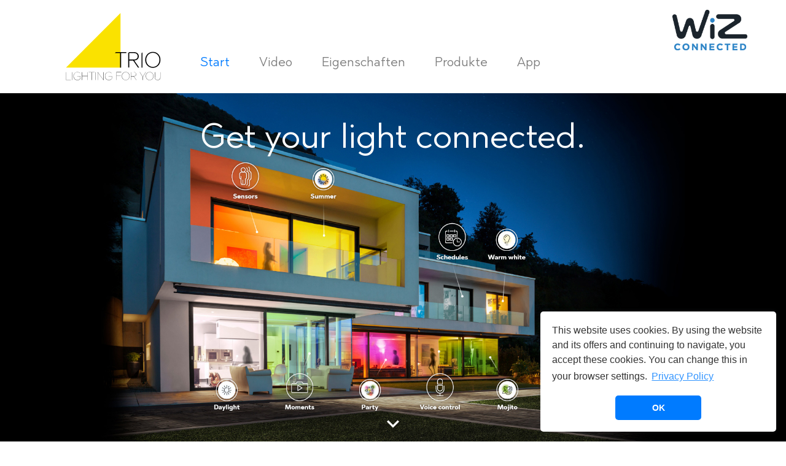

--- FILE ---
content_type: text/html; charset=UTF-8
request_url: https://wiz.trio-lighting.com/griffin-657494007/
body_size: 18167
content:
<!DOCTYPE html>
<html lang="de" class="no-js">

<head>
    <meta charset="UTF-8">
    <!-- <meta name="viewport" content="width=device-width"> -->
    <meta content='width=device-width, initial-scale=1.0, maximum-scale=1.0, user-scalable=0' name='viewport' />
    <!-- <meta name="viewport" content="width=device-width, initial-scale=1"> -->
    <meta name="theme-color" content="#fee300">
    <!-- <link rel="icon" sizes="192x192" href="https://wiz.trio-lighting.com/wp-content/themes/trio_wiz/favicon.ico"> -->
    <link rel="icon" type="image/x-icon" href="https://wiz.trio-lighting.com/wp-content/themes/trio_wiz/favicon.ico">
    <link rel="shortcut icon" type="image/x-icon" href="https://wiz.trio-lighting.com/wp-content/themes/trio_wiz/favicon.ico">
    <link type="image/x-icon" href="https://wiz.trio-lighting.com/wp-content/themes/trio_wiz/favicon.ico">

    <link href="https://fonts.googleapis.com/icon?family=Material+Icons" rel="stylesheet">

    <!-- HTML5 Shim and Respond.js IE8 support of HTML5 elements and media queries -->
    <!-- WARNING: Respond.js doesn't work if you view the page via file:// -->
    <!--[if lt IE 9]>
            <script src="https://oss.maxcdn.com/libs/html5shiv/3.7.2/html5shiv.min.js"></script>
            <script src="https://oss.maxcdn.com/libs/respond.js/1.4.2/respond.min.js"></script>
    <![endif]-->

    <script src="https://wiz.trio-lighting.com/wp-content/themes/trio_wiz/js/vendor/jquery-3.2.1.min.js"></script>

    <!-- WP HEAD -->
    <title>Griffin &#8211; 657494007 &#8211; TRIO &#8211; WiZ</title>
<meta name='robots' content='max-image-preview:large' />
<link rel='stylesheet' id='wp-block-library-css' href='https://wiz.trio-lighting.com/wp-content/plugins/gutenberg/build/block-library/style.css' type='text/css' media='all' />
<link rel='stylesheet' id='classic-theme-styles-css' href='https://wiz.trio-lighting.com/wp-includes/css/classic-themes.min.css' type='text/css' media='all' />
<style id='global-styles-inline-css' type='text/css'>
body{--wp--preset--color--black: #000000;--wp--preset--color--cyan-bluish-gray: #abb8c3;--wp--preset--color--white: #ffffff;--wp--preset--color--pale-pink: #f78da7;--wp--preset--color--vivid-red: #cf2e2e;--wp--preset--color--luminous-vivid-orange: #ff6900;--wp--preset--color--luminous-vivid-amber: #fcb900;--wp--preset--color--light-green-cyan: #7bdcb5;--wp--preset--color--vivid-green-cyan: #00d084;--wp--preset--color--pale-cyan-blue: #8ed1fc;--wp--preset--color--vivid-cyan-blue: #0693e3;--wp--preset--color--vivid-purple: #9b51e0;--wp--preset--gradient--vivid-cyan-blue-to-vivid-purple: linear-gradient(135deg,rgba(6,147,227,1) 0%,rgb(155,81,224) 100%);--wp--preset--gradient--light-green-cyan-to-vivid-green-cyan: linear-gradient(135deg,rgb(122,220,180) 0%,rgb(0,208,130) 100%);--wp--preset--gradient--luminous-vivid-amber-to-luminous-vivid-orange: linear-gradient(135deg,rgba(252,185,0,1) 0%,rgba(255,105,0,1) 100%);--wp--preset--gradient--luminous-vivid-orange-to-vivid-red: linear-gradient(135deg,rgba(255,105,0,1) 0%,rgb(207,46,46) 100%);--wp--preset--gradient--very-light-gray-to-cyan-bluish-gray: linear-gradient(135deg,rgb(238,238,238) 0%,rgb(169,184,195) 100%);--wp--preset--gradient--cool-to-warm-spectrum: linear-gradient(135deg,rgb(74,234,220) 0%,rgb(151,120,209) 20%,rgb(207,42,186) 40%,rgb(238,44,130) 60%,rgb(251,105,98) 80%,rgb(254,248,76) 100%);--wp--preset--gradient--blush-light-purple: linear-gradient(135deg,rgb(255,206,236) 0%,rgb(152,150,240) 100%);--wp--preset--gradient--blush-bordeaux: linear-gradient(135deg,rgb(254,205,165) 0%,rgb(254,45,45) 50%,rgb(107,0,62) 100%);--wp--preset--gradient--luminous-dusk: linear-gradient(135deg,rgb(255,203,112) 0%,rgb(199,81,192) 50%,rgb(65,88,208) 100%);--wp--preset--gradient--pale-ocean: linear-gradient(135deg,rgb(255,245,203) 0%,rgb(182,227,212) 50%,rgb(51,167,181) 100%);--wp--preset--gradient--electric-grass: linear-gradient(135deg,rgb(202,248,128) 0%,rgb(113,206,126) 100%);--wp--preset--gradient--midnight: linear-gradient(135deg,rgb(2,3,129) 0%,rgb(40,116,252) 100%);--wp--preset--font-size--small: 13px;--wp--preset--font-size--medium: 20px;--wp--preset--font-size--large: 36px;--wp--preset--font-size--x-large: 42px;--wp--preset--spacing--20: 0.44rem;--wp--preset--spacing--30: 0.67rem;--wp--preset--spacing--40: 1rem;--wp--preset--spacing--50: 1.5rem;--wp--preset--spacing--60: 2.25rem;--wp--preset--spacing--70: 3.38rem;--wp--preset--spacing--80: 5.06rem;--wp--preset--shadow--natural: 6px 6px 9px rgba(0, 0, 0, 0.2);--wp--preset--shadow--deep: 12px 12px 50px rgba(0, 0, 0, 0.4);--wp--preset--shadow--sharp: 6px 6px 0px rgba(0, 0, 0, 0.2);--wp--preset--shadow--outlined: 6px 6px 0px -3px rgba(255, 255, 255, 1), 6px 6px rgba(0, 0, 0, 1);--wp--preset--shadow--crisp: 6px 6px 0px rgba(0, 0, 0, 1);}:where(.is-layout-flex){gap: 0.5em;}body .is-layout-flow > .alignleft{float: left;margin-inline-start: 0;margin-inline-end: 2em;}body .is-layout-flow > .alignright{float: right;margin-inline-start: 2em;margin-inline-end: 0;}body .is-layout-flow > .aligncenter{margin-left: auto !important;margin-right: auto !important;}body .is-layout-constrained > .alignleft{float: left;margin-inline-start: 0;margin-inline-end: 2em;}body .is-layout-constrained > .alignright{float: right;margin-inline-start: 2em;margin-inline-end: 0;}body .is-layout-constrained > .aligncenter{margin-left: auto !important;margin-right: auto !important;}body .is-layout-constrained > :where(:not(.alignleft):not(.alignright):not(.alignfull)){max-width: var(--wp--style--global--content-size);margin-left: auto !important;margin-right: auto !important;}body .is-layout-constrained > .alignwide{max-width: var(--wp--style--global--wide-size);}body .is-layout-flex{display: flex;}body .is-layout-flex{flex-wrap: wrap;align-items: center;}body .is-layout-flex > *{margin: 0;}body .is-layout-grid{display: grid;}body .is-layout-grid > *{margin: 0;}:where(.wp-block-columns.is-layout-flex){gap: 2em;}.has-black-color{color: var(--wp--preset--color--black) !important;}.has-cyan-bluish-gray-color{color: var(--wp--preset--color--cyan-bluish-gray) !important;}.has-white-color{color: var(--wp--preset--color--white) !important;}.has-pale-pink-color{color: var(--wp--preset--color--pale-pink) !important;}.has-vivid-red-color{color: var(--wp--preset--color--vivid-red) !important;}.has-luminous-vivid-orange-color{color: var(--wp--preset--color--luminous-vivid-orange) !important;}.has-luminous-vivid-amber-color{color: var(--wp--preset--color--luminous-vivid-amber) !important;}.has-light-green-cyan-color{color: var(--wp--preset--color--light-green-cyan) !important;}.has-vivid-green-cyan-color{color: var(--wp--preset--color--vivid-green-cyan) !important;}.has-pale-cyan-blue-color{color: var(--wp--preset--color--pale-cyan-blue) !important;}.has-vivid-cyan-blue-color{color: var(--wp--preset--color--vivid-cyan-blue) !important;}.has-vivid-purple-color{color: var(--wp--preset--color--vivid-purple) !important;}.has-black-background-color{background-color: var(--wp--preset--color--black) !important;}.has-cyan-bluish-gray-background-color{background-color: var(--wp--preset--color--cyan-bluish-gray) !important;}.has-white-background-color{background-color: var(--wp--preset--color--white) !important;}.has-pale-pink-background-color{background-color: var(--wp--preset--color--pale-pink) !important;}.has-vivid-red-background-color{background-color: var(--wp--preset--color--vivid-red) !important;}.has-luminous-vivid-orange-background-color{background-color: var(--wp--preset--color--luminous-vivid-orange) !important;}.has-luminous-vivid-amber-background-color{background-color: var(--wp--preset--color--luminous-vivid-amber) !important;}.has-light-green-cyan-background-color{background-color: var(--wp--preset--color--light-green-cyan) !important;}.has-vivid-green-cyan-background-color{background-color: var(--wp--preset--color--vivid-green-cyan) !important;}.has-pale-cyan-blue-background-color{background-color: var(--wp--preset--color--pale-cyan-blue) !important;}.has-vivid-cyan-blue-background-color{background-color: var(--wp--preset--color--vivid-cyan-blue) !important;}.has-vivid-purple-background-color{background-color: var(--wp--preset--color--vivid-purple) !important;}.has-black-border-color{border-color: var(--wp--preset--color--black) !important;}.has-cyan-bluish-gray-border-color{border-color: var(--wp--preset--color--cyan-bluish-gray) !important;}.has-white-border-color{border-color: var(--wp--preset--color--white) !important;}.has-pale-pink-border-color{border-color: var(--wp--preset--color--pale-pink) !important;}.has-vivid-red-border-color{border-color: var(--wp--preset--color--vivid-red) !important;}.has-luminous-vivid-orange-border-color{border-color: var(--wp--preset--color--luminous-vivid-orange) !important;}.has-luminous-vivid-amber-border-color{border-color: var(--wp--preset--color--luminous-vivid-amber) !important;}.has-light-green-cyan-border-color{border-color: var(--wp--preset--color--light-green-cyan) !important;}.has-vivid-green-cyan-border-color{border-color: var(--wp--preset--color--vivid-green-cyan) !important;}.has-pale-cyan-blue-border-color{border-color: var(--wp--preset--color--pale-cyan-blue) !important;}.has-vivid-cyan-blue-border-color{border-color: var(--wp--preset--color--vivid-cyan-blue) !important;}.has-vivid-purple-border-color{border-color: var(--wp--preset--color--vivid-purple) !important;}.has-vivid-cyan-blue-to-vivid-purple-gradient-background{background: var(--wp--preset--gradient--vivid-cyan-blue-to-vivid-purple) !important;}.has-light-green-cyan-to-vivid-green-cyan-gradient-background{background: var(--wp--preset--gradient--light-green-cyan-to-vivid-green-cyan) !important;}.has-luminous-vivid-amber-to-luminous-vivid-orange-gradient-background{background: var(--wp--preset--gradient--luminous-vivid-amber-to-luminous-vivid-orange) !important;}.has-luminous-vivid-orange-to-vivid-red-gradient-background{background: var(--wp--preset--gradient--luminous-vivid-orange-to-vivid-red) !important;}.has-very-light-gray-to-cyan-bluish-gray-gradient-background{background: var(--wp--preset--gradient--very-light-gray-to-cyan-bluish-gray) !important;}.has-cool-to-warm-spectrum-gradient-background{background: var(--wp--preset--gradient--cool-to-warm-spectrum) !important;}.has-blush-light-purple-gradient-background{background: var(--wp--preset--gradient--blush-light-purple) !important;}.has-blush-bordeaux-gradient-background{background: var(--wp--preset--gradient--blush-bordeaux) !important;}.has-luminous-dusk-gradient-background{background: var(--wp--preset--gradient--luminous-dusk) !important;}.has-pale-ocean-gradient-background{background: var(--wp--preset--gradient--pale-ocean) !important;}.has-electric-grass-gradient-background{background: var(--wp--preset--gradient--electric-grass) !important;}.has-midnight-gradient-background{background: var(--wp--preset--gradient--midnight) !important;}.has-small-font-size{font-size: var(--wp--preset--font-size--small) !important;}.has-medium-font-size{font-size: var(--wp--preset--font-size--medium) !important;}.has-large-font-size{font-size: var(--wp--preset--font-size--large) !important;}.has-x-large-font-size{font-size: var(--wp--preset--font-size--x-large) !important;}
:where(.wp-block-columns.is-layout-flex){gap: 2em;}
.wp-block-pullquote{font-size: 1.5em;line-height: 1.6;}
.wp-block-navigation a:where(:not(.wp-element-button)){color: inherit;}
</style>
<link rel='stylesheet' id='bootstrap-css-css' href='https://wiz.trio-lighting.com/wp-content/themes/trio_wiz/css/bootstrap-4.0.0.css' type='text/css' media='all' />
<link rel='stylesheet' id='app-css-css' href='https://wiz.trio-lighting.com/wp-content/themes/trio_wiz/scss/app.css' type='text/css' media='all' />
<link rel='stylesheet' id='style-css-css' href='https://wiz.trio-lighting.com/wp-content/themes/trio_wiz/style.css' type='text/css' media='all' />
<link rel="https://api.w.org/" href="https://wiz.trio-lighting.com/wp-json/" /><link rel="alternate" type="application/json" href="https://wiz.trio-lighting.com/wp-json/wp/v2/posts/756" /><link rel="canonical" href="https://wiz.trio-lighting.com/griffin-657494007/" />
<link rel="alternate" type="application/json+oembed" href="https://wiz.trio-lighting.com/wp-json/oembed/1.0/embed?url=https%3A%2F%2Fwiz.trio-lighting.com%2Fgriffin-657494007%2F" />
<link rel="alternate" type="text/xml+oembed" href="https://wiz.trio-lighting.com/wp-json/oembed/1.0/embed?url=https%3A%2F%2Fwiz.trio-lighting.com%2Fgriffin-657494007%2F&#038;format=xml" />
<!-- Analytics by WP Statistics v14.0.2 - https://wp-statistics.com/ -->
<style type="text/css">.recentcomments a{display:inline !important;padding:0 !important;margin:0 !important;}</style>    <!-- WP HEAD -->

    


    <!-- https://cookieconsent.insites.com/download/ -->
<link rel="stylesheet" type="text/css" href="https://wiz.trio-lighting.com/wp-content/themes/trio_wiz/cookiebanner/cookieconsent.min.css" />
<script src="https://wiz.trio-lighting.com/wp-content/themes/trio_wiz/cookiebanner/cookieconsent.min.js"></script>
<script>
window.addEventListener("load", function(){
window.cookieconsent.initialise({
  "palette": {
    "popup": {
      "background": "#ffffff",
      "text": "#333"
    },
    "button": {
      "background": "#007bff",
      "text": "#ffffff"
    }
  },
  "theme": "classic",
  "position": "bottom-right",
  "content": {
    "message": "This website uses cookies. By using the website and its offers and continuing to navigate, you accept these cookies. You can change this in your browser settings.",
    "dismiss": "OK",
    "link": "Privacy Policy",
    "href": "https://wiz.trio-lighting.com/datenschutzerklaerung/"
  }
})});
</script>  

</head>


<body class="post-template-default single single-post postid-756 single-format-standard post-griffin-657494007" data-spy="scroll" data-target="#main-menu" data-offset="350" >




    <div id="users-device-size" style="position: absolute; z-index: 99999; opacity: 0">
        <div id="xs" class=" d-block d-xs-block d-sm-none d-md-none d-lg-none d-xl-none">xs</div>
        <div id="sm" class=" d-none d-xs-none d-sm-block d-md-none d-lg-none d-xl-none">sm</div>
        <div id="md" class=" d-none d-xs-none d-sm-none d-md-block d-lg-none d-xl-none">md</div>
        <div id="lg" class=" d-none d-xs-none d-sm-none d-md-none d-lg-block d-xl-none">lg</div>
        <div id="xl" class=" d-none d-xs-none d-sm-none d-md-none d-lg-none d-xl-block">xl</div>
    </div>


    <header id="header" class="cleared">
        <div id="TRIO-header">
            <nav class="navbar navbar-expand-lg navbar-light bg-white fixed-top -- px-4 py-3 px-lg-0 px-xl-0">

                <!-- TOPPER -->
                <div id="topper" class="offset-3 col-lg-9 col-xl-8 -- d-none d-xs-none d-sm-none d-md-none d-lg-block d-xl-block -- align-self-start">
                    <div class="row">
                        <div class="col pr-xl-0">
                          <a href="https://www.wiz.world/"><img class="float-right mx-5" style="width: 122px" src="https://wiz.trio-lighting.com/wp-content/themes/trio_wiz/images/wiz_logo.png" alt=""></a>
                          <article class="float-right">
                                                                                                                </article>
                        </div>
                    </div>
                </div>
                <!-- TOPPER ENDS-->


                <!-- TRIO LOGO -->
                <a class="navbar-brand ## offset-lg-1" href="https://wiz.trio-lighting.com/">
                  <img class="brand-image" src="https://wiz.trio-lighting.com/wp-content/themes/trio_wiz/images/TRIO-Logo.svg" alt="TRIO Logo">
                </a>
                <!-- TRIO LOGO ENDS -->


                <!-- TOGGLER -->
                <button class="navbar-toggler navbar-toggler-right collapsed" type="button" data-toggle="collapse" data-target="#main-menu">
                    <span> </span>
                    <span> </span>
                    <span> </span>
                </button>
                <!-- TOGGLER ENDS -->


                <!-- MAIN MENU -->
                <div id="main-menu" class="collapse navbar-collapse align-self-end ml-lg-5 pb-lg-4" >



          <ul class="navbar-nav mr-auto">
            <li class="nav-item">
                <a class="nav-link" href="#PAGE">Start<span class="sr-only">(current)</span></a>
            </li>
            <li class="nav-item">
                <a class="nav-link" href="#video">Video</a>
            </li>
            <li class="nav-item">
                <a class="nav-link" href="#features">Eigenschaften</a>
            </li>
            <li class="nav-item">
                <a class="nav-link" href="#overview">Produkte</a>
            </li>

            <li class="nav-item">
                <a class="nav-link" href="#app">App</a>
            </li>
        </ul>
    
    

                    <div class="d-block d-lg-none d-xl-none">

                      <div>
                                                                                                </div>

                    </div>

                </div>
            </nav>
        </div>

        <!-- JUMPY -->
        <div id="jump-header" class="bg-primary cleared -- justify-content-md-center -- d-block d-xs-block d-sm-block d-md-block d-lg-none d-xl-none"></div>

    </header>
    <!-- /header -->

    <div id="PAGE" class="cleared">
<div id="hero-header" class="">
	<h1 class="title book">Get your light connected.</h1>
	<a class="anchor-arrow d-none d-xs-none d-sm-none d-md-none d-lg-block d-xl-block" href="#video"><i class="material-icons">keyboard_arrow_down</i></a>
</div>

<section id="_wrapper" class="p-0 col-xl-10 offset-xl-1 p-xl-5">

	<div id="video">

		<p class="lead text-center -- col-10 offset-1  col-md-8 offset-md-2 col-xl-6 offset-xl-3 regular mb-5 mt-5">
			TRIO Leuchten mit WiZ-Technologie ermöglichen ein faszinierendes und innovatives Lichtdesign, das sich vollkommen individuell steuern, programmieren und kontrollieren lässt.
Die smarte Lichtsteuerung liefert dabei unbegrenzte Möglichkeiten für jeden Anlass die gewünschte Atmosphäre zu kreieren - ob per App, Sprachsteuerung, Fernbedienung und dem herkömmlichen Wandschalter.		</p>
		<hr style="width: 80px; height: 4px; background: black;">


		<div class="p-3 p-sm-5 m-0 m-sm-5 -- bg-light-gray">
			<div class="row">

				<div class="col-lg-6 mb-sm-5 mb-lg-0">
					<div class="bg-black embed-responsive embed-responsive-16by9" style="height: 100%; overflow: hidden;">

											<p><iframe loading="lazy" width="500" height="281" src="https://www.youtube.com/embed/6EiwD7tBvOI?feature=oembed" frameborder="0" allow="accelerometer; autoplay; encrypted-media; gyroscope; picture-in-picture" allowfullscreen></iframe></p>
								
					</div>
				</div>

				<div class="col-sm-6 col-lg-3">

					
					
										<div class="col-12 p-0 post-61 milieu-slider type-milieu-slider status-publish has-post-thumbnail hentry" style="background-image: linear-gradient(to left,#00feff 0,#10fcb2 67%,#24f954 100%);">

						<!-- POST IMAGE -->
												<div class="post-image cleared">
							<div class="post-image-wrapper">
								<img width="679" height="877" src="https://wiz.trio-lighting.com/wp-content/uploads/2018/09/f0.jpg" class="post-thumbnail img-fluid wp-post-image" alt="" decoding="async" loading="lazy" srcset="https://wiz.trio-lighting.com/wp-content/uploads/2018/09/f0.jpg 679w, https://wiz.trio-lighting.com/wp-content/uploads/2018/09/f0-232x300.jpg 232w, https://wiz.trio-lighting.com/wp-content/uploads/2018/09/f0-348x450.jpg 348w, https://wiz.trio-lighting.com/wp-content/uploads/2018/09/f0-420x542.jpg 420w, https://wiz.trio-lighting.com/wp-content/uploads/2018/09/f0-192x248.jpg 192w, https://wiz.trio-lighting.com/wp-content/uploads/2018/09/f0-320x413.jpg 320w, https://wiz.trio-lighting.com/wp-content/uploads/2018/09/f0-147x190.jpg 147w, https://wiz.trio-lighting.com/wp-content/uploads/2018/09/f0-480x620.jpg 480w, https://wiz.trio-lighting.com/wp-content/uploads/2018/09/f0-372x480.jpg 372w" sizes="(max-width: 679px) 100vw, 679px" />							</div>
						</div>

						
						<div class="carousel-caption">
													</div>

					</div>
					
										
				</div>
				<div class="col-sm-6 col-lg-3">

					<div id="fade" class="carousel slide carousel-fade" data-ride="carousel2">

						<!-- Indicators -->
						<ul class="carousel-indicators">
							<li data-target="#fade" data-slide-to="0" class="active dot"></li>
							<li data-target="#fade" data-slide-to="1" class="dot"></li>
							<li data-target="#fade" data-slide-to="2" class="dot"></li>
						</ul>

						<!-- ## carousel-inner -->
						<div class="carousel-inner">
							
							
							
							<div class="col-12 p-0 carousel-item post-55 milieu-slider type-milieu-slider status-publish has-post-thumbnail hentry category-active active" style="background-image: linear-gradient(to left,#00feff 0,#10fcb2 67%,#24f954 100%);">

								<!-- POST IMAGE -->
																<div class="post-image cleared">
									<div class="post-image-wrapper">
										<img width="794" height="1024" src="https://wiz.trio-lighting.com/wp-content/uploads/2018/11/x2-794x1024.jpg" class="post-thumbnail img-fluid wp-post-image" alt="" decoding="async" loading="lazy" srcset="https://wiz.trio-lighting.com/wp-content/uploads/2018/11/x2-794x1024.jpg 794w, https://wiz.trio-lighting.com/wp-content/uploads/2018/11/x2-233x300.jpg 233w, https://wiz.trio-lighting.com/wp-content/uploads/2018/11/x2-768x990.jpg 768w, https://wiz.trio-lighting.com/wp-content/uploads/2018/11/x2-770x993.jpg 770w, https://wiz.trio-lighting.com/wp-content/uploads/2018/11/x2-349x450.jpg 349w, https://wiz.trio-lighting.com/wp-content/uploads/2018/11/x2-420x541.jpg 420w, https://wiz.trio-lighting.com/wp-content/uploads/2018/11/x2-192x248.jpg 192w, https://wiz.trio-lighting.com/wp-content/uploads/2018/11/x2-320x413.jpg 320w, https://wiz.trio-lighting.com/wp-content/uploads/2018/11/x2-147x190.jpg 147w, https://wiz.trio-lighting.com/wp-content/uploads/2018/11/x2-480x619.jpg 480w, https://wiz.trio-lighting.com/wp-content/uploads/2018/11/x2-372x480.jpg 372w, https://wiz.trio-lighting.com/wp-content/uploads/2018/11/x2.jpg 838w" sizes="(max-width: 794px) 100vw, 794px" />									</div>
								</div>

								
								<div class="carousel-caption text-white bold text-shadow">
									<h6>
										Steuerung der Leuchten mit einfachen Sprachbefehlen.									</h6>
								</div>
							</div>

							
							<div class="col-12 p-0 carousel-item post-57 milieu-slider type-milieu-slider status-publish has-post-thumbnail hentry" style="background-image: linear-gradient(to left,#00feff 0,#10fcb2 67%,#24f954 100%);">

								<!-- POST IMAGE -->
																<div class="post-image cleared">
									<div class="post-image-wrapper">
										<img width="794" height="1024" src="https://wiz.trio-lighting.com/wp-content/uploads/2018/11/x1-794x1024.jpg" class="post-thumbnail img-fluid wp-post-image" alt="" decoding="async" loading="lazy" srcset="https://wiz.trio-lighting.com/wp-content/uploads/2018/11/x1-794x1024.jpg 794w, https://wiz.trio-lighting.com/wp-content/uploads/2018/11/x1-233x300.jpg 233w, https://wiz.trio-lighting.com/wp-content/uploads/2018/11/x1-768x991.jpg 768w, https://wiz.trio-lighting.com/wp-content/uploads/2018/11/x1-770x993.jpg 770w, https://wiz.trio-lighting.com/wp-content/uploads/2018/11/x1-349x450.jpg 349w, https://wiz.trio-lighting.com/wp-content/uploads/2018/11/x1-420x542.jpg 420w, https://wiz.trio-lighting.com/wp-content/uploads/2018/11/x1-192x248.jpg 192w, https://wiz.trio-lighting.com/wp-content/uploads/2018/11/x1-320x413.jpg 320w, https://wiz.trio-lighting.com/wp-content/uploads/2018/11/x1-147x190.jpg 147w, https://wiz.trio-lighting.com/wp-content/uploads/2018/11/x1-480x619.jpg 480w, https://wiz.trio-lighting.com/wp-content/uploads/2018/11/x1-372x480.jpg 372w, https://wiz.trio-lighting.com/wp-content/uploads/2018/11/x1.jpg 837w" sizes="(max-width: 794px) 100vw, 794px" />									</div>
								</div>

								
								<div class="carousel-caption text-white bold text-shadow">
									<h6>
										Einfaches Programmieren von Lichtszenarien.									</h6>
								</div>
							</div>

							
							<div class="col-12 p-0 carousel-item post-59 milieu-slider type-milieu-slider status-publish has-post-thumbnail hentry" style="background-image: linear-gradient(to left,#00feff 0,#10fcb2 67%,#24f954 100%);">

								<!-- POST IMAGE -->
																<div class="post-image cleared">
									<div class="post-image-wrapper">
										<img width="794" height="1024" src="https://wiz.trio-lighting.com/wp-content/uploads/2018/11/x3-794x1024.jpg" class="post-thumbnail img-fluid wp-post-image" alt="" decoding="async" loading="lazy" srcset="https://wiz.trio-lighting.com/wp-content/uploads/2018/11/x3-794x1024.jpg 794w, https://wiz.trio-lighting.com/wp-content/uploads/2018/11/x3-233x300.jpg 233w, https://wiz.trio-lighting.com/wp-content/uploads/2018/11/x3-768x990.jpg 768w, https://wiz.trio-lighting.com/wp-content/uploads/2018/11/x3-770x993.jpg 770w, https://wiz.trio-lighting.com/wp-content/uploads/2018/11/x3-349x450.jpg 349w, https://wiz.trio-lighting.com/wp-content/uploads/2018/11/x3-420x541.jpg 420w, https://wiz.trio-lighting.com/wp-content/uploads/2018/11/x3-192x248.jpg 192w, https://wiz.trio-lighting.com/wp-content/uploads/2018/11/x3-320x413.jpg 320w, https://wiz.trio-lighting.com/wp-content/uploads/2018/11/x3-147x190.jpg 147w, https://wiz.trio-lighting.com/wp-content/uploads/2018/11/x3-480x619.jpg 480w, https://wiz.trio-lighting.com/wp-content/uploads/2018/11/x3-372x480.jpg 372w, https://wiz.trio-lighting.com/wp-content/uploads/2018/11/x3.jpg 838w" sizes="(max-width: 794px) 100vw, 794px" />									</div>
								</div>

								
								<div class="carousel-caption text-white bold text-shadow">
									<h6>
										Einrichten und Steuern der Leuchten über Zeitpläne.									</h6>
								</div>
							</div>

							
														
						</div>
						<!-- ## carousel-inner END -->

						<!-- Left and right controls -->
						<a class="carousel-control-prev" href="#fade" data-slide="prev"><span class="carousel-control-prev-icon"></span></a>
						<a class="carousel-control-next" href="#fade" data-slide="next"><span class="carousel-control-next-icon"></span></a>

					</div>
				</div>

			</div>

		</div>
	</div>
	<!-- ## video END -->



	<!-- ## features -->
	<div id="features">

		<div id="_carousel" class="carousel slide m-xl-5" data-ride="carousel">

			<!-- Indicators -->
			<ul class="carousel-indicators">
				<li data-target="#_carousel" data-slide-to="0" class="active dot"></li>
				<li data-target="#_carousel" data-slide-to="1" class="dot"></li>
				<li data-target="#_carousel" data-slide-to="2" class="dot"></li>
				<li data-target="#_carousel" data-slide-to="3" class="dot"></li>
			</ul>

			<!-- The slideshow -->
			<div class="carousel-inner">

				<div class="col-12 carousel-item active" style="background-image: linear-gradient(to right, rgb(255, 255, 255), rgb(239, 239, 239));">
					<div class="p-3 py-5 px-md-2 p-lg-5 ">
						<h1 class="text-center">30 Sekunden zur Installation</h1>
<div class="col-lg-10 offset-lg-1">

  <div id="_30sec" class="py-5" >
    <div class="container-fluid">
      <div class="row text-center">
        <div class="col-md-4 pb-4">
        <div class="post-thumbnail mb-4 wp-post-image"><img class="i30 img-md-responsive" src="https://wiz.trio-lighting.com/wp-content/themes/trio_wiz/images/inst_1.svg" alt=""></div>
        <!-- <h4>Step 1</h4> -->
        <p>Die Lampe installieren</p>
        </div>
        <div class="col-md-4 pb-4">
        <div class="post-thumbnail mb-4 wp-post-image"><img class="i30 img-md-responsive" src="https://wiz.trio-lighting.com/wp-content/themes/trio_wiz/images/inst_2.svg" alt=""></div>
        <!-- <h4>Step 2</h4> -->
        <p>Wählen Sie den „Koppeln“ Modus</p>
        </div>
        <div class="col-md-4 pb-4">
        <div class="post-thumbnail mb-4 wp-post-image"><img class="i30 img-md-responsive" src="https://wiz.trio-lighting.com/wp-content/themes/trio_wiz/images/inst_3.svg" alt=""></div>
        <!-- <h4>Step 3</h4> -->
        <p>3 x <br>EIN / AUS</p>
        </div>
        <div class="col-md-4 pb-4 offset-sm-0 offset-md-0 offset-lg-0">
        <div class="post-thumbnail mb-4 wp-post-image"><img class="i30 img-md-responsive" src="https://wiz.trio-lighting.com/wp-content/themes/trio_wiz/images/inst_4.svg" alt=""></div>
        <!-- <h4>Step 4</h4> -->
        <p>Die Lampe beginnt „blau“ zu blinken und schaltet danach auf weiß</p>
        </div>
        <div class="col-md-4 pb-4">
        <div class="post-thumbnail mb-4 wp-post-image"><img class="i30 img-md-responsive" src="https://wiz.trio-lighting.com/wp-content/themes/trio_wiz/images/inst_5.svg" alt=""></div>
        <!-- <h4>Step 5</h4> -->
        <p>Die Einstellungen sind nun gespeichert, jeder kann zu Hause WiZ nutzen</p>
        </div>
      </div>
    </div>
  </div>


</div>



<style type="text/css" media="screen">
	
.installation.col-md-3 {
    flex: 0 0 20%;
    max-width: 20%;
}

</style>					</div>
				</div>

				<div class="col-12 carousel-item" style="background-image: linear-gradient(to left, rgb(0, 210, 211) 0px, rgb(15, 207, 147) 67%, rgb(27, 209, 68) 100%);">
					<div class="p-3 py-5 px-md-2 p-lg-5 text-white">
						<h1 class="text-center">FLEXIBEL</h1>

<div class="col-lg-10 offset-lg-1">
	<div class="row">
		
				
		<div class="col-md-4 offset-1 offset-sm-2 offset-md-0 text-md-center p-md-4 pt-4 post-32 flexible type-flexible status-publish has-post-thumbnail hentry">
			<div class="row">
												<div class="col-4 -- col-sm-3 -- col-md-12 pl-0 pl-md-3">
					<div class="post-image cleared">
						<div class="post-image-wrapper">
							<img width="154" height="154" src="https://wiz.trio-lighting.com/wp-content/uploads/2018/09/Element-2@2x.png" class="post-thumbnail mb-4 img-fluid wp-post-image" alt="" decoding="async" loading="lazy" srcset="https://wiz.trio-lighting.com/wp-content/uploads/2018/09/Element-2@2x.png 154w, https://wiz.trio-lighting.com/wp-content/uploads/2018/09/Element-2@2x-150x150.png 150w" sizes="(max-width: 154px) 100vw, 154px" />						</div>
					</div>
				</div>
								<div class="col-8 -- col-sm-7 -- col-md-12 ">
					<div class="d-flex d-md-block h-100">
						<div class="justify-content-center align-self-center">
							<h4>
								Mehrere Nutzer							</h4>
							<p>
								Die Anzahl der Nutzer zur Steuerung der Leuchten kann individuell festgelegt werden.							</p>
						</div>
					</div>
				</div>
			</div>
		</div>
		
		<div class="col-md-4 offset-1 offset-sm-2 offset-md-0 text-md-center p-md-4 pt-4 post-34 flexible type-flexible status-publish has-post-thumbnail hentry">
			<div class="row">
												<div class="col-4 -- col-sm-3 -- col-md-12 pl-0 pl-md-3">
					<div class="post-image cleared">
						<div class="post-image-wrapper">
							<img width="154" height="154" src="https://wiz.trio-lighting.com/wp-content/uploads/2018/09/Element-4@2x.png" class="post-thumbnail mb-4 img-fluid wp-post-image" alt="" decoding="async" loading="lazy" srcset="https://wiz.trio-lighting.com/wp-content/uploads/2018/09/Element-4@2x.png 154w, https://wiz.trio-lighting.com/wp-content/uploads/2018/09/Element-4@2x-150x150.png 150w" sizes="(max-width: 154px) 100vw, 154px" />						</div>
					</div>
				</div>
								<div class="col-8 -- col-sm-7 -- col-md-12 ">
					<div class="d-flex d-md-block h-100">
						<div class="justify-content-center align-self-center">
							<h4>
								Mehrere Räume							</h4>
							<p>
								Alle Leuchten können unterschiedlichen Räumen zugeordnet und präzise gesteuert werden – einzeln oder in Gruppen.							</p>
						</div>
					</div>
				</div>
			</div>
		</div>
		
		<div class="col-md-4 offset-1 offset-sm-2 offset-md-0 text-md-center p-md-4 pt-4 post-36 flexible type-flexible status-publish has-post-thumbnail hentry">
			<div class="row">
												<div class="col-4 -- col-sm-3 -- col-md-12 pl-0 pl-md-3">
					<div class="post-image cleared">
						<div class="post-image-wrapper">
							<img width="154" height="154" src="https://wiz.trio-lighting.com/wp-content/uploads/2018/09/Element-1@2x.png" class="post-thumbnail mb-4 img-fluid wp-post-image" alt="" decoding="async" loading="lazy" srcset="https://wiz.trio-lighting.com/wp-content/uploads/2018/09/Element-1@2x.png 154w, https://wiz.trio-lighting.com/wp-content/uploads/2018/09/Element-1@2x-150x150.png 150w" sizes="(max-width: 154px) 100vw, 154px" />						</div>
					</div>
				</div>
								<div class="col-8 -- col-sm-7 -- col-md-12 ">
					<div class="d-flex d-md-block h-100">
						<div class="justify-content-center align-self-center">
							<h4>
								Mehrere Standorte							</h4>
							<p>
								Kontrollieren und Steuern von mehreren Standorten gleichzeitig und von überall aus. Ob das eigene Zuhause oder die Ferienwohnung.							</p>
						</div>
					</div>
				</div>
			</div>
		</div>
							</div>
</div>					</div>
				</div>

				<div class="col-12 carousel-item" style="background-image: linear-gradient(222deg,#ff272d 0,#c42482 33%,#ab217f 47%,#671878 84%,#4a1475 100%);">
					<div class="p-3 py-5 px-md-2 p-lg-5 text-white">
						<h1 class="text-center">INNOVATIV</h1>

<div class="col-lg-10 offset-lg-1">
	<div class="row">
		
				
		<div class="offset-1 offset-sm-2 col-md-3 offset-md-0 text-md-center p-md-4 pt-4 post-12 innovative type-innovative status-publish has-post-thumbnail hentry">
			<div class="row">
												<div class="col-4 -- col-sm-3 -- col-md-12 pl-0 pl-md-3">
					<div class="post-image cleared">
						<div class="post-image-wrapper">
							<img width="154" height="154" src="https://wiz.trio-lighting.com/wp-content/uploads/2018/09/Element-14@2x.png" class="post-thumbnail mb-4 img-fluid wp-post-image" alt="" decoding="async" loading="lazy" srcset="https://wiz.trio-lighting.com/wp-content/uploads/2018/09/Element-14@2x.png 154w, https://wiz.trio-lighting.com/wp-content/uploads/2018/09/Element-14@2x-150x150.png 150w" sizes="(max-width: 154px) 100vw, 154px" />						</div>
					</div>
				</div>
								<div class="col-8 -- col-sm-7 -- col-md-12 ">
					<div class="d-flex d-md-block h-100">
						<div class="justify-content-center align-self-center">
							<h4>
								WiZ CLICK							</h4>
							<p>
								Einfach und effektiv. Zwei bevorzugte Lichtprogramme können über den vorhandenen Lichtschalter bedient werden.							</p>
						</div>
					</div>
				</div>
			</div>
		</div>
		
		<div class="offset-1 offset-sm-2 col-md-3 offset-md-0 text-md-center p-md-4 pt-4 post-14 innovative type-innovative status-publish has-post-thumbnail hentry">
			<div class="row">
												<div class="col-4 -- col-sm-3 -- col-md-12 pl-0 pl-md-3">
					<div class="post-image cleared">
						<div class="post-image-wrapper">
							<img width="154" height="154" src="https://wiz.trio-lighting.com/wp-content/uploads/2018/09/Element-15@2x.png" class="post-thumbnail mb-4 img-fluid wp-post-image" alt="" decoding="async" loading="lazy" srcset="https://wiz.trio-lighting.com/wp-content/uploads/2018/09/Element-15@2x.png 154w, https://wiz.trio-lighting.com/wp-content/uploads/2018/09/Element-15@2x-150x150.png 150w" sizes="(max-width: 154px) 100vw, 154px" />						</div>
					</div>
				</div>
								<div class="col-8 -- col-sm-7 -- col-md-12 ">
					<div class="d-flex d-md-block h-100">
						<div class="justify-content-center align-self-center">
							<h4>
								WiZ Magic							</h4>
							<p>
								Steuerung der Leuchten über Zeitpläne, Sensoren oder einfache Sprachbefehle. Kompatibel mit Amazon Alexa und Google Home.							</p>
						</div>
					</div>
				</div>
			</div>
		</div>
		
		<div class="offset-1 offset-sm-2 col-md-3 offset-md-0 text-md-center p-md-4 pt-4 post-16 innovative type-innovative status-publish has-post-thumbnail hentry">
			<div class="row">
												<div class="col-4 -- col-sm-3 -- col-md-12 pl-0 pl-md-3">
					<div class="post-image cleared">
						<div class="post-image-wrapper">
							<img width="154" height="154" src="https://wiz.trio-lighting.com/wp-content/uploads/2018/09/Element-16@2x.png" class="post-thumbnail mb-4 img-fluid wp-post-image" alt="" decoding="async" loading="lazy" srcset="https://wiz.trio-lighting.com/wp-content/uploads/2018/09/Element-16@2x.png 154w, https://wiz.trio-lighting.com/wp-content/uploads/2018/09/Element-16@2x-150x150.png 150w" sizes="(max-width: 154px) 100vw, 154px" />						</div>
					</div>
				</div>
								<div class="col-8 -- col-sm-7 -- col-md-12 ">
					<div class="d-flex d-md-block h-100">
						<div class="justify-content-center align-self-center">
							<h4>
								WiZ App							</h4>
							<p>
								Einfach und schnell installiert. Volle Funktionalität und Flexibilität mit der WiZ App – erhältlich im App Store oder bei Google Play.							</p>
						</div>
					</div>
				</div>
			</div>
		</div>
		
		<div class="offset-1 offset-sm-2 col-md-3 offset-md-0 text-md-center p-md-4 pt-4 post-18 innovative type-innovative status-publish has-post-thumbnail hentry">
			<div class="row">
												<div class="col-4 -- col-sm-3 -- col-md-12 pl-0 pl-md-3">
					<div class="post-image cleared">
						<div class="post-image-wrapper">
							<img width="154" height="154" src="https://wiz.trio-lighting.com/wp-content/uploads/2018/09/Element-17@2x.png" class="post-thumbnail mb-4 img-fluid wp-post-image" alt="" decoding="async" loading="lazy" srcset="https://wiz.trio-lighting.com/wp-content/uploads/2018/09/Element-17@2x.png 154w, https://wiz.trio-lighting.com/wp-content/uploads/2018/09/Element-17@2x-150x150.png 150w" sizes="(max-width: 154px) 100vw, 154px" />						</div>
					</div>
				</div>
								<div class="col-8 -- col-sm-7 -- col-md-12 ">
					<div class="d-flex d-md-block h-100">
						<div class="justify-content-center align-self-center">
							<h4>
								WiZ Mote							</h4>
							<p>
								Steuerung über die Fernbedienung und Abspeichern von vier favorisierten Lichtprogrammen möglich.							</p>
						</div>
					</div>
				</div>
			</div>
		</div>
							</div>
</div>					</div>
				</div>

				<div class="col-12 carousel-item" style="background-image: linear-gradient(170deg,#003eaa 7%,#0095ff 100%);">
					<div class="p-3 py-5 px-md-2 p-lg-5 text-white">
						<h1 class="text-center">SMART</h1>

<div class="col-lg-10 offset-lg-1">
	<div class="row">
		
				
		<div class="col-md-4 offset-1 offset-sm-2 offset-md-0 text-md-center p-md-4 pt-4 post-41 smart type-smart status-publish has-post-thumbnail hentry">
			<div class="row">
												<div class="col-4 -- col-sm-3 -- col-md-12 pl-0 pl-md-3">
					<div class="post-image cleared">
						<div class="post-image-wrapper">
							<img width="154" height="154" src="https://wiz.trio-lighting.com/wp-content/uploads/2018/09/Element-5@2x.png" class="post-thumbnail mb-4 img-fluid wp-post-image" alt="" decoding="async" loading="lazy" srcset="https://wiz.trio-lighting.com/wp-content/uploads/2018/09/Element-5@2x.png 154w, https://wiz.trio-lighting.com/wp-content/uploads/2018/09/Element-5@2x-150x150.png 150w" sizes="(max-width: 154px) 100vw, 154px" />						</div>
					</div>
				</div>
								<div class="col-8 -- col-sm-7 -- col-md-12 ">
					<div class="d-flex d-md-block h-100">
						<div class="justify-content-center align-self-center">
							<h4>
								Keine zusätzliche Bridge erforderlich							</h4>
							<p>
								Es wird keine zusätzliche Bridge oder Hub für die Steuerung der Leuchten benötigt.							</p>
						</div>
					</div>
				</div>
			</div>
		</div>
		
		<div class="col-md-4 offset-1 offset-sm-2 offset-md-0 text-md-center p-md-4 pt-4 post-43 smart type-smart status-publish has-post-thumbnail hentry">
			<div class="row">
												<div class="col-4 -- col-sm-3 -- col-md-12 pl-0 pl-md-3">
					<div class="post-image cleared">
						<div class="post-image-wrapper">
							<img width="154" height="154" src="https://wiz.trio-lighting.com/wp-content/uploads/2018/09/Element-3@2x.png" class="post-thumbnail mb-4 img-fluid wp-post-image" alt="" decoding="async" loading="lazy" srcset="https://wiz.trio-lighting.com/wp-content/uploads/2018/09/Element-3@2x.png 154w, https://wiz.trio-lighting.com/wp-content/uploads/2018/09/Element-3@2x-150x150.png 150w" sizes="(max-width: 154px) 100vw, 154px" />						</div>
					</div>
				</div>
								<div class="col-8 -- col-sm-7 -- col-md-12 ">
					<div class="d-flex d-md-block h-100">
						<div class="justify-content-center align-self-center">
							<h4>
								Cloud basiert							</h4>
							<p>
								WiZ verbindet sich mit der Cloud, damit Vorlieben gespeichert, Wünsche geteilt und Updates automatisch generiert werden.							</p>
						</div>
					</div>
				</div>
			</div>
		</div>
		
		<div class="col-md-4 offset-1 offset-sm-2 offset-md-0 text-md-center p-md-4 pt-4 post-45 smart type-smart status-publish has-post-thumbnail hentry">
			<div class="row">
												<div class="col-4 -- col-sm-3 -- col-md-12 pl-0 pl-md-3">
					<div class="post-image cleared">
						<div class="post-image-wrapper">
							<img width="154" height="154" src="https://wiz.trio-lighting.com/wp-content/uploads/2018/09/Element-6@2x.png" class="post-thumbnail mb-4 img-fluid wp-post-image" alt="" decoding="async" loading="lazy" srcset="https://wiz.trio-lighting.com/wp-content/uploads/2018/09/Element-6@2x.png 154w, https://wiz.trio-lighting.com/wp-content/uploads/2018/09/Element-6@2x-150x150.png 150w" sizes="(max-width: 154px) 100vw, 154px" />						</div>
					</div>
				</div>
								<div class="col-8 -- col-sm-7 -- col-md-12 ">
					<div class="d-flex d-md-block h-100">
						<div class="justify-content-center align-self-center">
							<h4>
								WLAN Technologie							</h4>
							<p>
								WiZ nutzt WLAN-Technologie als sichere, unabhängige, kostengünstige und einfach zu installierende Funklösung.							</p>
						</div>
					</div>
				</div>
			</div>
		</div>
							</div>
</div>					</div>
				</div>

			</div>

			<!-- Left and right controls -->
			<a class="carousel-control-prev" href="#_carousel" data-slide="prev">
	    <span class="carousel-control-prev-icon"></span>
	  </a>
		
			<a class="carousel-control-next" href="#_carousel" data-slide="next">
	    <span class="carousel-control-next-icon"></span>
	  </a>
		

		</div>

	</div>
	<!-- ## features END -->


	<!-- ## products -->
	<div id="overview" class="m-4 m-sm-5">
		<h1 class="title text-primary text-center m-5">WiZ – Produkte</h1>

		<div class="row">
			
						<div class="product -- col-xs-6 col-sm-6 col-md-4 col-lg-3 col-xl-3">
				


<div class="card post-1097 post type-post status-publish format-standard has-post-thumbnail hentry lifetime-30-normales-sortiment artnr-222 serie-aaron typ-indoor artikelgruppe-pendelleuchte produktgruppe-pendelleuchten-kronen marke-trio technologie-leuchtdiode eigenschaften-fernbedienung eigenschaften-integrierter-dimmer eigenschaften-lichtfarbe-stufenlos-einstellbar eigenschaften-memory-funktion eigenschaften-rgbw-farbwechsler fassung-leuchtdiode raum-wohn-schlafzimmer stilrichtung-modern klassifikation-71 material-metall farbe-nickel-matt" >
<a class="absolute-link" href="https://products.trio-lighting.com/352710307" target="_blank">
	






	
<a href="https://products.trio-lighting.com/352710307">
		<!-- Card image -->
				<img width="964" height="868" src="https://wiz.trio-lighting.com/wp-content/uploads/2023/01/352710307.png" class="post-thumbnail card-img-top img-responsive px-3 py-2 wp-post-image" alt="" decoding="async" loading="lazy" srcset="https://wiz.trio-lighting.com/wp-content/uploads/2023/01/352710307.png 964w, https://wiz.trio-lighting.com/wp-content/uploads/2023/01/352710307-300x270.png 300w, https://wiz.trio-lighting.com/wp-content/uploads/2023/01/352710307-768x692.png 768w, https://wiz.trio-lighting.com/wp-content/uploads/2023/01/352710307-770x693.png 770w, https://wiz.trio-lighting.com/wp-content/uploads/2023/01/352710307-500x450.png 500w, https://wiz.trio-lighting.com/wp-content/uploads/2023/01/352710307-420x378.png 420w, https://wiz.trio-lighting.com/wp-content/uploads/2023/01/352710307-275x248.png 275w, https://wiz.trio-lighting.com/wp-content/uploads/2023/01/352710307-320x288.png 320w, https://wiz.trio-lighting.com/wp-content/uploads/2023/01/352710307-211x190.png 211w, https://wiz.trio-lighting.com/wp-content/uploads/2023/01/352710307-480x432.png 480w, https://wiz.trio-lighting.com/wp-content/uploads/2023/01/352710307-533x480.png 533w" sizes="(max-width: 400px) 170px, (max-width: 600px) 250px, (max-width: 768px) 300px, (min-width: 769px) 280px," />			
</a>

	<div class="card-body">
		<div class="card-subtitle mb-2 small">

			<span class="tr-brand-link text-gray">TRIO&nbsp;·&nbsp;</span>
			<span class="rl-brand-link text-gray">RL&nbsp;·&nbsp;</span>

			<span class=""><span class="text-uppercase text-gray">Pendelleuchte</span></span>			
		</div>

		<a href="https://products.trio-lighting.com/352710307">
			<h5 class="card-title bold text-uppercase text-black  mb-0 border-none">
				Aaron – <br>
				<span class="text-nowrap">
					352710307				</span>
			</h5>
		</a>



	</div>


</a>
</div>

			</div>
						<div class="product -- col-xs-6 col-sm-6 col-md-4 col-lg-3 col-xl-3">
				


<div class="card post-1098 post type-post status-publish format-standard has-post-thumbnail hentry lifetime-30-normales-sortiment artnr-224 serie-aaron typ-indoor artikelgruppe-pendelleuchte produktgruppe-pendelleuchten-kronen marke-trio technologie-leuchtdiode eigenschaften-fernbedienung eigenschaften-integrierter-dimmer eigenschaften-lichtfarbe-stufenlos-einstellbar eigenschaften-memory-funktion eigenschaften-rgbw-farbwechsler fassung-leuchtdiode raum-wohn-schlafzimmer stilrichtung-modern klassifikation-71 material-metall farbe-anthrazit" >
<a class="absolute-link" href="https://products.trio-lighting.com/352710342" target="_blank">
	






	
<a href="https://products.trio-lighting.com/352710342">
		<!-- Card image -->
				<img width="964" height="868" src="https://wiz.trio-lighting.com/wp-content/uploads/2023/01/352710342.png" class="post-thumbnail card-img-top img-responsive px-3 py-2 wp-post-image" alt="" decoding="async" loading="lazy" srcset="https://wiz.trio-lighting.com/wp-content/uploads/2023/01/352710342.png 964w, https://wiz.trio-lighting.com/wp-content/uploads/2023/01/352710342-300x270.png 300w, https://wiz.trio-lighting.com/wp-content/uploads/2023/01/352710342-768x692.png 768w, https://wiz.trio-lighting.com/wp-content/uploads/2023/01/352710342-770x693.png 770w, https://wiz.trio-lighting.com/wp-content/uploads/2023/01/352710342-500x450.png 500w, https://wiz.trio-lighting.com/wp-content/uploads/2023/01/352710342-420x378.png 420w, https://wiz.trio-lighting.com/wp-content/uploads/2023/01/352710342-275x248.png 275w, https://wiz.trio-lighting.com/wp-content/uploads/2023/01/352710342-320x288.png 320w, https://wiz.trio-lighting.com/wp-content/uploads/2023/01/352710342-211x190.png 211w, https://wiz.trio-lighting.com/wp-content/uploads/2023/01/352710342-480x432.png 480w, https://wiz.trio-lighting.com/wp-content/uploads/2023/01/352710342-533x480.png 533w" sizes="(max-width: 400px) 170px, (max-width: 600px) 250px, (max-width: 768px) 300px, (min-width: 769px) 280px," />			
</a>

	<div class="card-body">
		<div class="card-subtitle mb-2 small">

			<span class="tr-brand-link text-gray">TRIO&nbsp;·&nbsp;</span>
			<span class="rl-brand-link text-gray">RL&nbsp;·&nbsp;</span>

			<span class=""><span class="text-uppercase text-gray">Pendelleuchte</span></span>			
		</div>

		<a href="https://products.trio-lighting.com/352710342">
			<h5 class="card-title bold text-uppercase text-black  mb-0 border-none">
				Aaron – <br>
				<span class="text-nowrap">
					352710342				</span>
			</h5>
		</a>



	</div>


</a>
</div>

			</div>
						<div class="product -- col-xs-6 col-sm-6 col-md-4 col-lg-3 col-xl-3">
				


<div class="card post-1118 post type-post status-publish format-standard has-post-thumbnail hentry lifetime-30-normales-sortiment artnr-231 serie-aaron typ-indoor artikelgruppe-deckenleuchte produktgruppe-wand-deckenleuchten marke-trio technologie-leuchtdiode eigenschaften-fernbedienung eigenschaften-integrierter-dimmer eigenschaften-lichtfarbe-stufenlos-einstellbar eigenschaften-memory-funktion eigenschaften-rgbw-farbwechsler eigenschaften-wand-und-deckenmontage fassung-leuchtdiode raum-wohn-schlafzimmer stilrichtung-modern klassifikation-71 material-metall farbe-nickel-matt" >
<a class="absolute-link" href="https://products.trio-lighting.com/652710307" target="_blank">
	






	
<a href="https://products.trio-lighting.com/652710307">
		<!-- Card image -->
				<img width="964" height="868" src="https://wiz.trio-lighting.com/wp-content/uploads/2023/01/652710307.png" class="post-thumbnail card-img-top img-responsive px-3 py-2 wp-post-image" alt="" decoding="async" loading="lazy" srcset="https://wiz.trio-lighting.com/wp-content/uploads/2023/01/652710307.png 964w, https://wiz.trio-lighting.com/wp-content/uploads/2023/01/652710307-300x270.png 300w, https://wiz.trio-lighting.com/wp-content/uploads/2023/01/652710307-768x692.png 768w, https://wiz.trio-lighting.com/wp-content/uploads/2023/01/652710307-770x693.png 770w, https://wiz.trio-lighting.com/wp-content/uploads/2023/01/652710307-500x450.png 500w, https://wiz.trio-lighting.com/wp-content/uploads/2023/01/652710307-420x378.png 420w, https://wiz.trio-lighting.com/wp-content/uploads/2023/01/652710307-275x248.png 275w, https://wiz.trio-lighting.com/wp-content/uploads/2023/01/652710307-320x288.png 320w, https://wiz.trio-lighting.com/wp-content/uploads/2023/01/652710307-211x190.png 211w, https://wiz.trio-lighting.com/wp-content/uploads/2023/01/652710307-480x432.png 480w, https://wiz.trio-lighting.com/wp-content/uploads/2023/01/652710307-533x480.png 533w" sizes="(max-width: 400px) 170px, (max-width: 600px) 250px, (max-width: 768px) 300px, (min-width: 769px) 280px," />			
</a>

	<div class="card-body">
		<div class="card-subtitle mb-2 small">

			<span class="tr-brand-link text-gray">TRIO&nbsp;·&nbsp;</span>
			<span class="rl-brand-link text-gray">RL&nbsp;·&nbsp;</span>

			<span class=""><span class="text-uppercase text-gray">Deckenleuchte</span></span>			
		</div>

		<a href="https://products.trio-lighting.com/652710307">
			<h5 class="card-title bold text-uppercase text-black  mb-0 border-none">
				Aaron – <br>
				<span class="text-nowrap">
					652710307				</span>
			</h5>
		</a>



	</div>


</a>
</div>

			</div>
						<div class="product -- col-xs-6 col-sm-6 col-md-4 col-lg-3 col-xl-3">
				


<div class="card post-1119 post type-post status-publish format-standard has-post-thumbnail hentry lifetime-30-normales-sortiment artnr-232 serie-aaron typ-indoor artikelgruppe-deckenleuchte produktgruppe-wand-deckenleuchten marke-trio technologie-leuchtdiode eigenschaften-fernbedienung eigenschaften-integrierter-dimmer eigenschaften-lichtfarbe-stufenlos-einstellbar eigenschaften-memory-funktion eigenschaften-rgbw-farbwechsler eigenschaften-wand-und-deckenmontage fassung-leuchtdiode raum-wohn-schlafzimmer stilrichtung-modern klassifikation-71 material-metall farbe-anthrazit" >
<a class="absolute-link" href="https://products.trio-lighting.com/652710342" target="_blank">
	






	
<a href="https://products.trio-lighting.com/652710342">
		<!-- Card image -->
				<img width="964" height="868" src="https://wiz.trio-lighting.com/wp-content/uploads/2023/01/652710342.png" class="post-thumbnail card-img-top img-responsive px-3 py-2 wp-post-image" alt="" decoding="async" loading="lazy" srcset="https://wiz.trio-lighting.com/wp-content/uploads/2023/01/652710342.png 964w, https://wiz.trio-lighting.com/wp-content/uploads/2023/01/652710342-300x270.png 300w, https://wiz.trio-lighting.com/wp-content/uploads/2023/01/652710342-768x692.png 768w, https://wiz.trio-lighting.com/wp-content/uploads/2023/01/652710342-770x693.png 770w, https://wiz.trio-lighting.com/wp-content/uploads/2023/01/652710342-500x450.png 500w, https://wiz.trio-lighting.com/wp-content/uploads/2023/01/652710342-420x378.png 420w, https://wiz.trio-lighting.com/wp-content/uploads/2023/01/652710342-275x248.png 275w, https://wiz.trio-lighting.com/wp-content/uploads/2023/01/652710342-320x288.png 320w, https://wiz.trio-lighting.com/wp-content/uploads/2023/01/652710342-211x190.png 211w, https://wiz.trio-lighting.com/wp-content/uploads/2023/01/652710342-480x432.png 480w, https://wiz.trio-lighting.com/wp-content/uploads/2023/01/652710342-533x480.png 533w" sizes="(max-width: 400px) 170px, (max-width: 600px) 250px, (max-width: 768px) 300px, (min-width: 769px) 280px," />			
</a>

	<div class="card-body">
		<div class="card-subtitle mb-2 small">

			<span class="tr-brand-link text-gray">TRIO&nbsp;·&nbsp;</span>
			<span class="rl-brand-link text-gray">RL&nbsp;·&nbsp;</span>

			<span class=""><span class="text-uppercase text-gray">Deckenleuchte</span></span>			
		</div>

		<a href="https://products.trio-lighting.com/652710342">
			<h5 class="card-title bold text-uppercase text-black  mb-0 border-none">
				Aaron – <br>
				<span class="text-nowrap">
					652710342				</span>
			</h5>
		</a>



	</div>


</a>
</div>

			</div>
						<div class="product -- col-xs-6 col-sm-6 col-md-4 col-lg-3 col-xl-3">
				


<div class="card post-726 post type-post status-publish format-standard has-post-thumbnail hentry lifetime-40-auslauf artnr-r65033087 serie-alima typ-indoor artikelgruppe-deckenleuchte produktgruppe-wand-deckenleuchten marke-reality technologie-leuchtdiode eigenschaften-integrierter-dimmer eigenschaften-lichtfarbe-stufenlos-einstellbar fassung-leuchtdiode raum-wohn-schlafzimmer stilrichtung-modern klassifikation-60 material-kunststoff farbe-titanfarbig" >
<a class="absolute-link" href="https://products.trio-lighting.com/R65033087" target="_blank">
	






	
<a href="https://products.trio-lighting.com/R65033087">
		<!-- Card image -->
				<img width="480" height="434" src="https://wiz.trio-lighting.com/wp-content/uploads/2023/01/R65033087.png" class="post-thumbnail card-img-top img-responsive px-3 py-2 wp-post-image" alt="" decoding="async" loading="lazy" srcset="https://wiz.trio-lighting.com/wp-content/uploads/2023/01/R65033087.png 480w, https://wiz.trio-lighting.com/wp-content/uploads/2023/01/R65033087-300x271.png 300w, https://wiz.trio-lighting.com/wp-content/uploads/2023/01/R65033087-420x380.png 420w, https://wiz.trio-lighting.com/wp-content/uploads/2023/01/R65033087-274x248.png 274w, https://wiz.trio-lighting.com/wp-content/uploads/2023/01/R65033087-320x289.png 320w, https://wiz.trio-lighting.com/wp-content/uploads/2023/01/R65033087-210x190.png 210w" sizes="(max-width: 400px) 170px, (max-width: 600px) 250px, (max-width: 768px) 300px, (min-width: 769px) 280px," />			
</a>

	<div class="card-body">
		<div class="card-subtitle mb-2 small">

			<span class="tr-brand-link text-gray">TRIO&nbsp;·&nbsp;</span>
			<span class="rl-brand-link text-gray">RL&nbsp;·&nbsp;</span>

			<span class=""><span class="text-uppercase text-gray">Deckenleuchte</span></span>			
		</div>

		<a href="https://products.trio-lighting.com/R65033087">
			<h5 class="card-title bold text-uppercase text-black  mb-0 border-none">
				Alima – <br>
				<span class="text-nowrap">
					R65033087				</span>
			</h5>
		</a>



	</div>


</a>
</div>

			</div>
						<div class="product -- col-xs-6 col-sm-6 col-md-4 col-lg-3 col-xl-3">
				


<div class="card post-724 post type-post status-publish format-standard has-post-thumbnail hentry lifetime-40-auslauf artnr-r65033987 serie-alima typ-indoor artikelgruppe-deckenleuchte produktgruppe-wand-deckenleuchten marke-reality technologie-leuchtdiode eigenschaften-integrierter-dimmer eigenschaften-lichtfarbe-stufenlos-einstellbar fassung-leuchtdiode raum-wohn-schlafzimmer stilrichtung-modern klassifikation-60 material-kunststoff farbe-titanfarbig" >
<a class="absolute-link" href="https://products.trio-lighting.com/R65033987" target="_blank">
	






	
<a href="https://products.trio-lighting.com/R65033987">
		<!-- Card image -->
				<img width="480" height="434" src="https://wiz.trio-lighting.com/wp-content/uploads/2023/01/R65033987.png" class="post-thumbnail card-img-top img-responsive px-3 py-2 wp-post-image" alt="" decoding="async" loading="lazy" srcset="https://wiz.trio-lighting.com/wp-content/uploads/2023/01/R65033987.png 480w, https://wiz.trio-lighting.com/wp-content/uploads/2023/01/R65033987-300x271.png 300w, https://wiz.trio-lighting.com/wp-content/uploads/2023/01/R65033987-420x380.png 420w, https://wiz.trio-lighting.com/wp-content/uploads/2023/01/R65033987-274x248.png 274w, https://wiz.trio-lighting.com/wp-content/uploads/2023/01/R65033987-320x289.png 320w, https://wiz.trio-lighting.com/wp-content/uploads/2023/01/R65033987-210x190.png 210w" sizes="(max-width: 400px) 170px, (max-width: 600px) 250px, (max-width: 768px) 300px, (min-width: 769px) 280px," />			
</a>

	<div class="card-body">
		<div class="card-subtitle mb-2 small">

			<span class="tr-brand-link text-gray">TRIO&nbsp;·&nbsp;</span>
			<span class="rl-brand-link text-gray">RL&nbsp;·&nbsp;</span>

			<span class=""><span class="text-uppercase text-gray">Deckenleuchte</span></span>			
		</div>

		<a href="https://products.trio-lighting.com/R65033987">
			<h5 class="card-title bold text-uppercase text-black  mb-0 border-none">
				Alima – <br>
				<span class="text-nowrap">
					R65033987				</span>
			</h5>
		</a>



	</div>


</a>
</div>

			</div>
						<div class="product -- col-xs-6 col-sm-6 col-md-4 col-lg-3 col-xl-3">
				


<div class="card post-1840 post type-post status-publish format-standard has-post-thumbnail hentry lifetime-30-normales-sortiment artnr-r65101006 serie-ando typ-indoor artikelgruppe-deckenleuchte produktgruppe-wand-deckenleuchten marke-reality eigenschaften-fernbedienung eigenschaften-integrierter-dimmer eigenschaften-lichtfarbe-stufenlos-einstellbar eigenschaften-memory-funktion eigenschaften-nachtlicht eigenschaften-rgbw-farbwechsler eigenschaften-wandmontage raum-wohn-schlafzimmer stilrichtung-modern klassifikation-71 material-kunststoff farbe-chrom" >
<a class="absolute-link" href="https://products.trio-lighting.com/R65101006" target="_blank">
	






	
<a href="https://products.trio-lighting.com/R65101006">
		<!-- Card image -->
				<img width="964" height="868" src="https://wiz.trio-lighting.com/wp-content/uploads/2023/01/R65101006.png" class="post-thumbnail card-img-top img-responsive px-3 py-2 wp-post-image" alt="" decoding="async" loading="lazy" srcset="https://wiz.trio-lighting.com/wp-content/uploads/2023/01/R65101006.png 964w, https://wiz.trio-lighting.com/wp-content/uploads/2023/01/R65101006-300x270.png 300w, https://wiz.trio-lighting.com/wp-content/uploads/2023/01/R65101006-768x692.png 768w, https://wiz.trio-lighting.com/wp-content/uploads/2023/01/R65101006-770x693.png 770w, https://wiz.trio-lighting.com/wp-content/uploads/2023/01/R65101006-500x450.png 500w, https://wiz.trio-lighting.com/wp-content/uploads/2023/01/R65101006-420x378.png 420w, https://wiz.trio-lighting.com/wp-content/uploads/2023/01/R65101006-275x248.png 275w, https://wiz.trio-lighting.com/wp-content/uploads/2023/01/R65101006-320x288.png 320w, https://wiz.trio-lighting.com/wp-content/uploads/2023/01/R65101006-211x190.png 211w, https://wiz.trio-lighting.com/wp-content/uploads/2023/01/R65101006-480x432.png 480w, https://wiz.trio-lighting.com/wp-content/uploads/2023/01/R65101006-533x480.png 533w" sizes="(max-width: 400px) 170px, (max-width: 600px) 250px, (max-width: 768px) 300px, (min-width: 769px) 280px," />			
</a>

	<div class="card-body">
		<div class="card-subtitle mb-2 small">

			<span class="tr-brand-link text-gray">TRIO&nbsp;·&nbsp;</span>
			<span class="rl-brand-link text-gray">RL&nbsp;·&nbsp;</span>

			<span class=""><span class="text-uppercase text-gray">Deckenleuchte</span></span>			
		</div>

		<a href="https://products.trio-lighting.com/R65101006">
			<h5 class="card-title bold text-uppercase text-black  mb-0 border-none">
				Ando – <br>
				<span class="text-nowrap">
					R65101006				</span>
			</h5>
		</a>



	</div>


</a>
</div>

			</div>
						<div class="product -- col-xs-6 col-sm-6 col-md-4 col-lg-3 col-xl-3">
				


<div class="card post-382 post type-post status-publish format-standard has-post-thumbnail hentry lifetime-30-normales-sortiment artnr-64 serie-charly typ-indoor artikelgruppe-deckenleuchte produktgruppe-wand-deckenleuchten marke-trio technologie-leuchtdiode eigenschaften-fernbedienung eigenschaften-integrierter-dimmer eigenschaften-lichtfarbe-stufenlos-einstellbar eigenschaften-memory-funktion eigenschaften-rgbw-farbwechsler eigenschaften-starlight-effekt fassung-leuchtdiode raum-wohn-schlafzimmer stilrichtung-modern klassifikation-60 material-kunststoff farbe-weiss" >
<a class="absolute-link" href="https://products.trio-lighting.com/656010100" target="_blank">
	






	
<a href="https://products.trio-lighting.com/656010100">
		<!-- Card image -->
				<img width="482" height="434" src="https://wiz.trio-lighting.com/wp-content/uploads/2023/01/656010100.png" class="post-thumbnail card-img-top img-responsive px-3 py-2 wp-post-image" alt="" decoding="async" loading="lazy" srcset="https://wiz.trio-lighting.com/wp-content/uploads/2023/01/656010100.png 482w, https://wiz.trio-lighting.com/wp-content/uploads/2023/01/656010100-300x270.png 300w, https://wiz.trio-lighting.com/wp-content/uploads/2023/01/656010100-420x378.png 420w, https://wiz.trio-lighting.com/wp-content/uploads/2023/01/656010100-275x248.png 275w, https://wiz.trio-lighting.com/wp-content/uploads/2023/01/656010100-320x288.png 320w, https://wiz.trio-lighting.com/wp-content/uploads/2023/01/656010100-211x190.png 211w, https://wiz.trio-lighting.com/wp-content/uploads/2023/01/656010100-480x432.png 480w" sizes="(max-width: 400px) 170px, (max-width: 600px) 250px, (max-width: 768px) 300px, (min-width: 769px) 280px," />			
</a>

	<div class="card-body">
		<div class="card-subtitle mb-2 small">

			<span class="tr-brand-link text-gray">TRIO&nbsp;·&nbsp;</span>
			<span class="rl-brand-link text-gray">RL&nbsp;·&nbsp;</span>

			<span class=""><span class="text-uppercase text-gray">Deckenleuchte</span></span>			
		</div>

		<a href="https://products.trio-lighting.com/656010100">
			<h5 class="card-title bold text-uppercase text-black  mb-0 border-none">
				Charly – <br>
				<span class="text-nowrap">
					656010100				</span>
			</h5>
		</a>



	</div>


</a>
</div>

			</div>
						<div class="product -- col-xs-6 col-sm-6 col-md-4 col-lg-3 col-xl-3">
				


<div class="card post-729 post type-post status-publish format-standard has-post-thumbnail hentry lifetime-40-auslauf artnr-167 serie-citizen typ-indoor artikelgruppe-deckenleuchte produktgruppe-wand-deckenleuchten marke-trio technologie-leuchtdiode eigenschaften-fernbedienung eigenschaften-integrierter-dimmer eigenschaften-lichtfarbe-stufenlos-einstellbar eigenschaften-memory-funktion eigenschaften-rgbw-farbwechsler fassung-leuchtdiode raum-wohn-schlafzimmer stilrichtung-modern klassifikation-71 material-metall farbe-nickel-matt" >
<a class="absolute-link" href="https://products.trio-lighting.com/651110207" target="_blank">
	






	
<a href="https://products.trio-lighting.com/651110207">
		<!-- Card image -->
				<img width="964" height="868" src="https://wiz.trio-lighting.com/wp-content/uploads/2023/01/651110207.png" class="post-thumbnail card-img-top img-responsive px-3 py-2 wp-post-image" alt="" decoding="async" loading="lazy" srcset="https://wiz.trio-lighting.com/wp-content/uploads/2023/01/651110207.png 964w, https://wiz.trio-lighting.com/wp-content/uploads/2023/01/651110207-300x270.png 300w, https://wiz.trio-lighting.com/wp-content/uploads/2023/01/651110207-768x692.png 768w, https://wiz.trio-lighting.com/wp-content/uploads/2023/01/651110207-770x693.png 770w, https://wiz.trio-lighting.com/wp-content/uploads/2023/01/651110207-500x450.png 500w, https://wiz.trio-lighting.com/wp-content/uploads/2023/01/651110207-420x378.png 420w, https://wiz.trio-lighting.com/wp-content/uploads/2023/01/651110207-275x248.png 275w, https://wiz.trio-lighting.com/wp-content/uploads/2023/01/651110207-320x288.png 320w, https://wiz.trio-lighting.com/wp-content/uploads/2023/01/651110207-211x190.png 211w, https://wiz.trio-lighting.com/wp-content/uploads/2023/01/651110207-480x432.png 480w, https://wiz.trio-lighting.com/wp-content/uploads/2023/01/651110207-533x480.png 533w" sizes="(max-width: 400px) 170px, (max-width: 600px) 250px, (max-width: 768px) 300px, (min-width: 769px) 280px," />			
</a>

	<div class="card-body">
		<div class="card-subtitle mb-2 small">

			<span class="tr-brand-link text-gray">TRIO&nbsp;·&nbsp;</span>
			<span class="rl-brand-link text-gray">RL&nbsp;·&nbsp;</span>

			<span class=""><span class="text-uppercase text-gray">Deckenleuchte</span></span>			
		</div>

		<a href="https://products.trio-lighting.com/651110207">
			<h5 class="card-title bold text-uppercase text-black  mb-0 border-none">
				Citizen – <br>
				<span class="text-nowrap">
					651110207				</span>
			</h5>
		</a>



	</div>


</a>
</div>

			</div>
						<div class="product -- col-xs-6 col-sm-6 col-md-4 col-lg-3 col-xl-3">
				


<div class="card post-730 post type-post status-publish format-standard has-post-thumbnail hentry lifetime-40-auslauf artnr-169 serie-citizen typ-indoor artikelgruppe-deckenleuchte produktgruppe-wand-deckenleuchten marke-trio technologie-leuchtdiode eigenschaften-fernbedienung eigenschaften-integrierter-dimmer eigenschaften-lichtfarbe-einstellbar eigenschaften-memory-funktion eigenschaften-rgbw-farbwechsler fassung-leuchtdiode raum-wohn-schlafzimmer stilrichtung-modern klassifikation-71 material-metall farbe-schwarz-matt" >
<a class="absolute-link" href="https://products.trio-lighting.com/651110232" target="_blank">
	






	
<a href="https://products.trio-lighting.com/651110232">
		<!-- Card image -->
				<img width="964" height="868" src="https://wiz.trio-lighting.com/wp-content/uploads/2023/01/651110232.png" class="post-thumbnail card-img-top img-responsive px-3 py-2 wp-post-image" alt="" decoding="async" loading="lazy" srcset="https://wiz.trio-lighting.com/wp-content/uploads/2023/01/651110232.png 964w, https://wiz.trio-lighting.com/wp-content/uploads/2023/01/651110232-300x270.png 300w, https://wiz.trio-lighting.com/wp-content/uploads/2023/01/651110232-768x692.png 768w, https://wiz.trio-lighting.com/wp-content/uploads/2023/01/651110232-770x693.png 770w, https://wiz.trio-lighting.com/wp-content/uploads/2023/01/651110232-500x450.png 500w, https://wiz.trio-lighting.com/wp-content/uploads/2023/01/651110232-420x378.png 420w, https://wiz.trio-lighting.com/wp-content/uploads/2023/01/651110232-275x248.png 275w, https://wiz.trio-lighting.com/wp-content/uploads/2023/01/651110232-320x288.png 320w, https://wiz.trio-lighting.com/wp-content/uploads/2023/01/651110232-211x190.png 211w, https://wiz.trio-lighting.com/wp-content/uploads/2023/01/651110232-480x432.png 480w, https://wiz.trio-lighting.com/wp-content/uploads/2023/01/651110232-533x480.png 533w" sizes="(max-width: 400px) 170px, (max-width: 600px) 250px, (max-width: 768px) 300px, (min-width: 769px) 280px," />			
</a>

	<div class="card-body">
		<div class="card-subtitle mb-2 small">

			<span class="tr-brand-link text-gray">TRIO&nbsp;·&nbsp;</span>
			<span class="rl-brand-link text-gray">RL&nbsp;·&nbsp;</span>

			<span class=""><span class="text-uppercase text-gray">Deckenleuchte</span></span>			
		</div>

		<a href="https://products.trio-lighting.com/651110232">
			<h5 class="card-title bold text-uppercase text-black  mb-0 border-none">
				Citizen – <br>
				<span class="text-nowrap">
					651110232				</span>
			</h5>
		</a>



	</div>


</a>
</div>

			</div>
						<div class="product -- col-xs-6 col-sm-6 col-md-4 col-lg-3 col-xl-3">
				


<div class="card post-392 post type-post status-publish format-standard has-post-thumbnail hentry lifetime-30-normales-sortiment artnr-81 serie-diamo typ-indoor artikelgruppe-deckenleuchte produktgruppe-wand-deckenleuchten marke-trio technologie-leuchtdiode eigenschaften-fernbedienung eigenschaften-integrierter-dimmer eigenschaften-lichtfarbe-stufenlos-einstellbar eigenschaften-memory-funktion eigenschaften-rgbw-farbwechsler fassung-leuchtdiode raum-wohn-schlafzimmer stilrichtung-modern klassifikation-71 material-metall farbe-weiss" >
<a class="absolute-link" href="https://products.trio-lighting.com/651914001" target="_blank">
	






	
<a href="https://products.trio-lighting.com/651914001">
		<!-- Card image -->
				<img width="482" height="434" src="https://wiz.trio-lighting.com/wp-content/uploads/2023/01/651914001.png" class="post-thumbnail card-img-top img-responsive px-3 py-2 wp-post-image" alt="" decoding="async" loading="lazy" srcset="https://wiz.trio-lighting.com/wp-content/uploads/2023/01/651914001.png 482w, https://wiz.trio-lighting.com/wp-content/uploads/2023/01/651914001-300x270.png 300w, https://wiz.trio-lighting.com/wp-content/uploads/2023/01/651914001-420x378.png 420w, https://wiz.trio-lighting.com/wp-content/uploads/2023/01/651914001-275x248.png 275w, https://wiz.trio-lighting.com/wp-content/uploads/2023/01/651914001-320x288.png 320w, https://wiz.trio-lighting.com/wp-content/uploads/2023/01/651914001-211x190.png 211w, https://wiz.trio-lighting.com/wp-content/uploads/2023/01/651914001-480x432.png 480w" sizes="(max-width: 400px) 170px, (max-width: 600px) 250px, (max-width: 768px) 300px, (min-width: 769px) 280px," />			
</a>

	<div class="card-body">
		<div class="card-subtitle mb-2 small">

			<span class="tr-brand-link text-gray">TRIO&nbsp;·&nbsp;</span>
			<span class="rl-brand-link text-gray">RL&nbsp;·&nbsp;</span>

			<span class=""><span class="text-uppercase text-gray">Deckenleuchte</span></span>			
		</div>

		<a href="https://products.trio-lighting.com/651914001">
			<h5 class="card-title bold text-uppercase text-black  mb-0 border-none">
				Diamo – <br>
				<span class="text-nowrap">
					651914001				</span>
			</h5>
		</a>



	</div>


</a>
</div>

			</div>
						<div class="product -- col-xs-6 col-sm-6 col-md-4 col-lg-3 col-xl-3">
				


<div class="card post-390 post type-post status-publish format-standard has-post-thumbnail hentry lifetime-30-normales-sortiment artnr-83 serie-diamo typ-indoor artikelgruppe-deckenleuchte produktgruppe-wand-deckenleuchten marke-trio technologie-leuchtdiode eigenschaften-fernbedienung eigenschaften-integrierter-dimmer eigenschaften-lichtfarbe-stufenlos-einstellbar eigenschaften-memory-funktion eigenschaften-rgbw-farbwechsler fassung-leuchtdiode raum-wohn-schlafzimmer stilrichtung-modern klassifikation-71 material-stoff farbe-weiss" >
<a class="absolute-link" href="https://products.trio-lighting.com/651915501" target="_blank">
	






	
<a href="https://products.trio-lighting.com/651915501">
		<!-- Card image -->
				<img width="482" height="434" src="https://wiz.trio-lighting.com/wp-content/uploads/2023/01/651915501.png" class="post-thumbnail card-img-top img-responsive px-3 py-2 wp-post-image" alt="" decoding="async" loading="lazy" srcset="https://wiz.trio-lighting.com/wp-content/uploads/2023/01/651915501.png 482w, https://wiz.trio-lighting.com/wp-content/uploads/2023/01/651915501-300x270.png 300w, https://wiz.trio-lighting.com/wp-content/uploads/2023/01/651915501-420x378.png 420w, https://wiz.trio-lighting.com/wp-content/uploads/2023/01/651915501-275x248.png 275w, https://wiz.trio-lighting.com/wp-content/uploads/2023/01/651915501-320x288.png 320w, https://wiz.trio-lighting.com/wp-content/uploads/2023/01/651915501-211x190.png 211w, https://wiz.trio-lighting.com/wp-content/uploads/2023/01/651915501-480x432.png 480w" sizes="(max-width: 400px) 170px, (max-width: 600px) 250px, (max-width: 768px) 300px, (min-width: 769px) 280px," />			
</a>

	<div class="card-body">
		<div class="card-subtitle mb-2 small">

			<span class="tr-brand-link text-gray">TRIO&nbsp;·&nbsp;</span>
			<span class="rl-brand-link text-gray">RL&nbsp;·&nbsp;</span>

			<span class=""><span class="text-uppercase text-gray">Deckenleuchte</span></span>			
		</div>

		<a href="https://products.trio-lighting.com/651915501">
			<h5 class="card-title bold text-uppercase text-black  mb-0 border-none">
				Diamo – <br>
				<span class="text-nowrap">
					651915501				</span>
			</h5>
		</a>



	</div>


</a>
</div>

			</div>
						<div class="product -- col-xs-6 col-sm-6 col-md-4 col-lg-3 col-xl-3">
				


<div class="card post-744 post type-post status-publish format-standard has-post-thumbnail hentry lifetime-30-normales-sortiment artnr-r65003000 serie-fara typ-indoor artikelgruppe-deckenleuchte produktgruppe-wand-deckenleuchten marke-reality technologie-leuchtdiode eigenschaften-integrierter-dimmer eigenschaften-lichtfarbe-stufenlos-einstellbar eigenschaften-memory-funktion eigenschaften-rgbw-farbwechsler eigenschaften-starlight-effekt fassung-leuchtdiode raum-wohn-schlafzimmer stilrichtung-modern klassifikation-60 material-kunststoff farbe-weiss" >
<a class="absolute-link" href="https://products.trio-lighting.com/R65003000" target="_blank">
	






	
<a href="https://products.trio-lighting.com/R65003000">
		<!-- Card image -->
				<img width="480" height="434" src="https://wiz.trio-lighting.com/wp-content/uploads/2023/01/R65003000.png" class="post-thumbnail card-img-top img-responsive px-3 py-2 wp-post-image" alt="" decoding="async" loading="lazy" srcset="https://wiz.trio-lighting.com/wp-content/uploads/2023/01/R65003000.png 480w, https://wiz.trio-lighting.com/wp-content/uploads/2023/01/R65003000-300x271.png 300w, https://wiz.trio-lighting.com/wp-content/uploads/2023/01/R65003000-420x380.png 420w, https://wiz.trio-lighting.com/wp-content/uploads/2023/01/R65003000-274x248.png 274w, https://wiz.trio-lighting.com/wp-content/uploads/2023/01/R65003000-320x289.png 320w, https://wiz.trio-lighting.com/wp-content/uploads/2023/01/R65003000-210x190.png 210w" sizes="(max-width: 400px) 170px, (max-width: 600px) 250px, (max-width: 768px) 300px, (min-width: 769px) 280px," />			
</a>

	<div class="card-body">
		<div class="card-subtitle mb-2 small">

			<span class="tr-brand-link text-gray">TRIO&nbsp;·&nbsp;</span>
			<span class="rl-brand-link text-gray">RL&nbsp;·&nbsp;</span>

			<span class=""><span class="text-uppercase text-gray">Deckenleuchte</span></span>			
		</div>

		<a href="https://products.trio-lighting.com/R65003000">
			<h5 class="card-title bold text-uppercase text-black  mb-0 border-none">
				Fara – <br>
				<span class="text-nowrap">
					R65003000				</span>
			</h5>
		</a>



	</div>


</a>
</div>

			</div>
						<div class="product -- col-xs-6 col-sm-6 col-md-4 col-lg-3 col-xl-3">
				


<div class="card post-745 post type-post status-publish format-standard has-post-thumbnail hentry lifetime-30-normales-sortiment artnr-r65006000 serie-fara typ-indoor artikelgruppe-deckenleuchte produktgruppe-wand-deckenleuchten marke-reality technologie-leuchtdiode eigenschaften-integrierter-dimmer eigenschaften-lichtfarbe-stufenlos-einstellbar eigenschaften-memory-funktion eigenschaften-rgbw-farbwechsler eigenschaften-starlight-effekt fassung-leuchtdiode raum-wohn-schlafzimmer stilrichtung-modern klassifikation-60 material-kunststoff farbe-weiss" >
<a class="absolute-link" href="https://products.trio-lighting.com/R65006000" target="_blank">
	






	
<a href="https://products.trio-lighting.com/R65006000">
		<!-- Card image -->
				<img width="480" height="434" src="https://wiz.trio-lighting.com/wp-content/uploads/2023/01/R65006000.png" class="post-thumbnail card-img-top img-responsive px-3 py-2 wp-post-image" alt="" decoding="async" loading="lazy" srcset="https://wiz.trio-lighting.com/wp-content/uploads/2023/01/R65006000.png 480w, https://wiz.trio-lighting.com/wp-content/uploads/2023/01/R65006000-300x271.png 300w, https://wiz.trio-lighting.com/wp-content/uploads/2023/01/R65006000-420x380.png 420w, https://wiz.trio-lighting.com/wp-content/uploads/2023/01/R65006000-274x248.png 274w, https://wiz.trio-lighting.com/wp-content/uploads/2023/01/R65006000-320x289.png 320w, https://wiz.trio-lighting.com/wp-content/uploads/2023/01/R65006000-210x190.png 210w" sizes="(max-width: 400px) 170px, (max-width: 600px) 250px, (max-width: 768px) 300px, (min-width: 769px) 280px," />			
</a>

	<div class="card-body">
		<div class="card-subtitle mb-2 small">

			<span class="tr-brand-link text-gray">TRIO&nbsp;·&nbsp;</span>
			<span class="rl-brand-link text-gray">RL&nbsp;·&nbsp;</span>

			<span class=""><span class="text-uppercase text-gray">Deckenleuchte</span></span>			
		</div>

		<a href="https://products.trio-lighting.com/R65006000">
			<h5 class="card-title bold text-uppercase text-black  mb-0 border-none">
				Fara – <br>
				<span class="text-nowrap">
					R65006000				</span>
			</h5>
		</a>



	</div>


</a>
</div>

			</div>
						<div class="product -- col-xs-6 col-sm-6 col-md-4 col-lg-3 col-xl-3">
				


<div class="card post-1186 post type-post status-publish format-standard has-post-thumbnail hentry lifetime-40-auslauf artnr-257 serie-figo typ-indoor artikelgruppe-wandleuchte produktgruppe-wand-deckenleuchten marke-trio technologie-leuchtdiode eigenschaften-fernbedienung eigenschaften-integrierter-dimmer eigenschaften-lichtfarbe-stufenlos-einstellbar eigenschaften-memory-funktion eigenschaften-rgbw-farbwechsler eigenschaften-up-and-down-beleuchtung eigenschaften-wandmontage fassung-leuchtdiode raum-wohn-schlafzimmer stilrichtung-modern klassifikation-71 material-metall farbe-aluminium-gebuerstet" >
<a class="absolute-link" href="https://products.trio-lighting.com/253310105" target="_blank">
	






	
<a href="https://products.trio-lighting.com/253310105">
		<!-- Card image -->
				<img width="964" height="868" src="https://wiz.trio-lighting.com/wp-content/uploads/2023/01/253310105.png" class="post-thumbnail card-img-top img-responsive px-3 py-2 wp-post-image" alt="" decoding="async" loading="lazy" srcset="https://wiz.trio-lighting.com/wp-content/uploads/2023/01/253310105.png 964w, https://wiz.trio-lighting.com/wp-content/uploads/2023/01/253310105-300x270.png 300w, https://wiz.trio-lighting.com/wp-content/uploads/2023/01/253310105-768x692.png 768w, https://wiz.trio-lighting.com/wp-content/uploads/2023/01/253310105-770x693.png 770w, https://wiz.trio-lighting.com/wp-content/uploads/2023/01/253310105-500x450.png 500w, https://wiz.trio-lighting.com/wp-content/uploads/2023/01/253310105-420x378.png 420w, https://wiz.trio-lighting.com/wp-content/uploads/2023/01/253310105-275x248.png 275w, https://wiz.trio-lighting.com/wp-content/uploads/2023/01/253310105-320x288.png 320w, https://wiz.trio-lighting.com/wp-content/uploads/2023/01/253310105-211x190.png 211w, https://wiz.trio-lighting.com/wp-content/uploads/2023/01/253310105-480x432.png 480w, https://wiz.trio-lighting.com/wp-content/uploads/2023/01/253310105-533x480.png 533w" sizes="(max-width: 400px) 170px, (max-width: 600px) 250px, (max-width: 768px) 300px, (min-width: 769px) 280px," />			
</a>

	<div class="card-body">
		<div class="card-subtitle mb-2 small">

			<span class="tr-brand-link text-gray">TRIO&nbsp;·&nbsp;</span>
			<span class="rl-brand-link text-gray">RL&nbsp;·&nbsp;</span>

			<span class=""><span class="text-uppercase text-gray">Wandleuchte</span></span>			
		</div>

		<a href="https://products.trio-lighting.com/253310105">
			<h5 class="card-title bold text-uppercase text-black  mb-0 border-none">
				Figo – <br>
				<span class="text-nowrap">
					253310105				</span>
			</h5>
		</a>



	</div>


</a>
</div>

			</div>
						<div class="product -- col-xs-6 col-sm-6 col-md-4 col-lg-3 col-xl-3">
				


<div class="card post-1088 post type-post status-publish format-standard has-post-thumbnail hentry lifetime-40-auslauf artnr-219 serie-figo typ-indoor artikelgruppe-wandleuchte produktgruppe-wand-deckenleuchten marke-trio technologie-leuchtdiode eigenschaften-fernbedienung eigenschaften-integrierter-dimmer eigenschaften-lichtfarbe-stufenlos-einstellbar eigenschaften-memory-funktion eigenschaften-rgbw-farbwechsler eigenschaften-up-and-down-beleuchtung eigenschaften-wandmontage fassung-leuchtdiode raum-wohn-schlafzimmer stilrichtung-modern klassifikation-71 material-metall farbe-weiss-matt" >
<a class="absolute-link" href="https://products.trio-lighting.com/253310131" target="_blank">
	






	
<a href="https://products.trio-lighting.com/253310131">
		<!-- Card image -->
				<img width="964" height="868" src="https://wiz.trio-lighting.com/wp-content/uploads/2023/01/253310131.png" class="post-thumbnail card-img-top img-responsive px-3 py-2 wp-post-image" alt="" decoding="async" loading="lazy" srcset="https://wiz.trio-lighting.com/wp-content/uploads/2023/01/253310131.png 964w, https://wiz.trio-lighting.com/wp-content/uploads/2023/01/253310131-300x270.png 300w, https://wiz.trio-lighting.com/wp-content/uploads/2023/01/253310131-768x692.png 768w, https://wiz.trio-lighting.com/wp-content/uploads/2023/01/253310131-770x693.png 770w, https://wiz.trio-lighting.com/wp-content/uploads/2023/01/253310131-500x450.png 500w, https://wiz.trio-lighting.com/wp-content/uploads/2023/01/253310131-420x378.png 420w, https://wiz.trio-lighting.com/wp-content/uploads/2023/01/253310131-275x248.png 275w, https://wiz.trio-lighting.com/wp-content/uploads/2023/01/253310131-320x288.png 320w, https://wiz.trio-lighting.com/wp-content/uploads/2023/01/253310131-211x190.png 211w, https://wiz.trio-lighting.com/wp-content/uploads/2023/01/253310131-480x432.png 480w, https://wiz.trio-lighting.com/wp-content/uploads/2023/01/253310131-533x480.png 533w" sizes="(max-width: 400px) 170px, (max-width: 600px) 250px, (max-width: 768px) 300px, (min-width: 769px) 280px," />			
</a>

	<div class="card-body">
		<div class="card-subtitle mb-2 small">

			<span class="tr-brand-link text-gray">TRIO&nbsp;·&nbsp;</span>
			<span class="rl-brand-link text-gray">RL&nbsp;·&nbsp;</span>

			<span class=""><span class="text-uppercase text-gray">Wandleuchte</span></span>			
		</div>

		<a href="https://products.trio-lighting.com/253310131">
			<h5 class="card-title bold text-uppercase text-black  mb-0 border-none">
				Figo – <br>
				<span class="text-nowrap">
					253310131				</span>
			</h5>
		</a>



	</div>


</a>
</div>

			</div>
						<div class="product -- col-xs-6 col-sm-6 col-md-4 col-lg-3 col-xl-3">
				


<div class="card post-1089 post type-post status-publish format-standard has-post-thumbnail hentry lifetime-40-auslauf artnr-221 serie-figo typ-indoor artikelgruppe-wandleuchte produktgruppe-wand-deckenleuchten marke-trio technologie-leuchtdiode eigenschaften-fernbedienung eigenschaften-integrierter-dimmer eigenschaften-lichtfarbe-stufenlos-einstellbar eigenschaften-memory-funktion eigenschaften-rgbw-farbwechsler eigenschaften-up-and-down-beleuchtung eigenschaften-wandmontage fassung-leuchtdiode raum-wohn-schlafzimmer stilrichtung-modern klassifikation-71 material-metall farbe-schwarz-matt" >
<a class="absolute-link" href="https://products.trio-lighting.com/253310132" target="_blank">
	






	
<a href="https://products.trio-lighting.com/253310132">
		<!-- Card image -->
				<img width="964" height="868" src="https://wiz.trio-lighting.com/wp-content/uploads/2023/01/253310132.png" class="post-thumbnail card-img-top img-responsive px-3 py-2 wp-post-image" alt="" decoding="async" loading="lazy" srcset="https://wiz.trio-lighting.com/wp-content/uploads/2023/01/253310132.png 964w, https://wiz.trio-lighting.com/wp-content/uploads/2023/01/253310132-300x270.png 300w, https://wiz.trio-lighting.com/wp-content/uploads/2023/01/253310132-768x692.png 768w, https://wiz.trio-lighting.com/wp-content/uploads/2023/01/253310132-770x693.png 770w, https://wiz.trio-lighting.com/wp-content/uploads/2023/01/253310132-500x450.png 500w, https://wiz.trio-lighting.com/wp-content/uploads/2023/01/253310132-420x378.png 420w, https://wiz.trio-lighting.com/wp-content/uploads/2023/01/253310132-275x248.png 275w, https://wiz.trio-lighting.com/wp-content/uploads/2023/01/253310132-320x288.png 320w, https://wiz.trio-lighting.com/wp-content/uploads/2023/01/253310132-211x190.png 211w, https://wiz.trio-lighting.com/wp-content/uploads/2023/01/253310132-480x432.png 480w, https://wiz.trio-lighting.com/wp-content/uploads/2023/01/253310132-533x480.png 533w" sizes="(max-width: 400px) 170px, (max-width: 600px) 250px, (max-width: 768px) 300px, (min-width: 769px) 280px," />			
</a>

	<div class="card-body">
		<div class="card-subtitle mb-2 small">

			<span class="tr-brand-link text-gray">TRIO&nbsp;·&nbsp;</span>
			<span class="rl-brand-link text-gray">RL&nbsp;·&nbsp;</span>

			<span class=""><span class="text-uppercase text-gray">Wandleuchte</span></span>			
		</div>

		<a href="https://products.trio-lighting.com/253310132">
			<h5 class="card-title bold text-uppercase text-black  mb-0 border-none">
				Figo – <br>
				<span class="text-nowrap">
					253310132				</span>
			</h5>
		</a>



	</div>


</a>
</div>

			</div>
						<div class="product -- col-xs-6 col-sm-6 col-md-4 col-lg-3 col-xl-3">
				


<div class="card post-760 post type-post status-publish format-standard has-post-thumbnail hentry lifetime-30-normales-sortiment artnr-180 serie-griffin typ-indoor artikelgruppe-deckenleuchte produktgruppe-wand-deckenleuchten marke-trio technologie-leuchtdiode eigenschaften-fernbedienung eigenschaften-integrierter-dimmer eigenschaften-lichtfarbe-stufenlos-einstellbar eigenschaften-memory-funktion eigenschaften-rgbw-farbwechsler fassung-leuchtdiode raum-wohn-schlafzimmer stilrichtung-modern klassifikation-60 material-metall farbe-nickel-matt" >
<a class="absolute-link" href="https://products.trio-lighting.com/657411107" target="_blank">
	






	
<a href="https://products.trio-lighting.com/657411107">
		<!-- Card image -->
				<img width="964" height="868" src="https://wiz.trio-lighting.com/wp-content/uploads/2023/01/657411107.png" class="post-thumbnail card-img-top img-responsive px-3 py-2 wp-post-image" alt="" decoding="async" loading="lazy" srcset="https://wiz.trio-lighting.com/wp-content/uploads/2023/01/657411107.png 964w, https://wiz.trio-lighting.com/wp-content/uploads/2023/01/657411107-300x270.png 300w, https://wiz.trio-lighting.com/wp-content/uploads/2023/01/657411107-768x692.png 768w, https://wiz.trio-lighting.com/wp-content/uploads/2023/01/657411107-770x693.png 770w, https://wiz.trio-lighting.com/wp-content/uploads/2023/01/657411107-500x450.png 500w, https://wiz.trio-lighting.com/wp-content/uploads/2023/01/657411107-420x378.png 420w, https://wiz.trio-lighting.com/wp-content/uploads/2023/01/657411107-275x248.png 275w, https://wiz.trio-lighting.com/wp-content/uploads/2023/01/657411107-320x288.png 320w, https://wiz.trio-lighting.com/wp-content/uploads/2023/01/657411107-211x190.png 211w, https://wiz.trio-lighting.com/wp-content/uploads/2023/01/657411107-480x432.png 480w, https://wiz.trio-lighting.com/wp-content/uploads/2023/01/657411107-533x480.png 533w" sizes="(max-width: 400px) 170px, (max-width: 600px) 250px, (max-width: 768px) 300px, (min-width: 769px) 280px," />			
</a>

	<div class="card-body">
		<div class="card-subtitle mb-2 small">

			<span class="tr-brand-link text-gray">TRIO&nbsp;·&nbsp;</span>
			<span class="rl-brand-link text-gray">RL&nbsp;·&nbsp;</span>

			<span class=""><span class="text-uppercase text-gray">Deckenleuchte</span></span>			
		</div>

		<a href="https://products.trio-lighting.com/657411107">
			<h5 class="card-title bold text-uppercase text-black  mb-0 border-none">
				Griffin – <br>
				<span class="text-nowrap">
					657411107				</span>
			</h5>
		</a>



	</div>


</a>
</div>

			</div>
						<div class="product -- col-xs-6 col-sm-6 col-md-4 col-lg-3 col-xl-3">
				


<div class="card post-757 post type-post status-publish format-standard has-post-thumbnail hentry lifetime-40-auslauf artnr-177 serie-griffin typ-indoor artikelgruppe-deckenleuchte produktgruppe-wand-deckenleuchten marke-trio technologie-leuchtdiode eigenschaften-fernbedienung eigenschaften-integrierter-dimmer eigenschaften-lichtfarbe-stufenlos-einstellbar eigenschaften-memory-funktion eigenschaften-rgbw-farbwechsler fassung-leuchtdiode raum-wohn-schlafzimmer stilrichtung-modern klassifikation-60 material-metall farbe-nickel-matt" >
<a class="absolute-link" href="https://products.trio-lighting.com/657413007" target="_blank">
	






	
<a href="https://products.trio-lighting.com/657413007">
		<!-- Card image -->
				<img width="964" height="868" src="https://wiz.trio-lighting.com/wp-content/uploads/2023/01/657413007.png" class="post-thumbnail card-img-top img-responsive px-3 py-2 wp-post-image" alt="" decoding="async" loading="lazy" srcset="https://wiz.trio-lighting.com/wp-content/uploads/2023/01/657413007.png 964w, https://wiz.trio-lighting.com/wp-content/uploads/2023/01/657413007-300x270.png 300w, https://wiz.trio-lighting.com/wp-content/uploads/2023/01/657413007-768x692.png 768w, https://wiz.trio-lighting.com/wp-content/uploads/2023/01/657413007-770x693.png 770w, https://wiz.trio-lighting.com/wp-content/uploads/2023/01/657413007-500x450.png 500w, https://wiz.trio-lighting.com/wp-content/uploads/2023/01/657413007-420x378.png 420w, https://wiz.trio-lighting.com/wp-content/uploads/2023/01/657413007-275x248.png 275w, https://wiz.trio-lighting.com/wp-content/uploads/2023/01/657413007-320x288.png 320w, https://wiz.trio-lighting.com/wp-content/uploads/2023/01/657413007-211x190.png 211w, https://wiz.trio-lighting.com/wp-content/uploads/2023/01/657413007-480x432.png 480w, https://wiz.trio-lighting.com/wp-content/uploads/2023/01/657413007-533x480.png 533w" sizes="(max-width: 400px) 170px, (max-width: 600px) 250px, (max-width: 768px) 300px, (min-width: 769px) 280px," />			
</a>

	<div class="card-body">
		<div class="card-subtitle mb-2 small">

			<span class="tr-brand-link text-gray">TRIO&nbsp;·&nbsp;</span>
			<span class="rl-brand-link text-gray">RL&nbsp;·&nbsp;</span>

			<span class=""><span class="text-uppercase text-gray">Deckenleuchte</span></span>			
		</div>

		<a href="https://products.trio-lighting.com/657413007">
			<h5 class="card-title bold text-uppercase text-black  mb-0 border-none">
				Griffin – <br>
				<span class="text-nowrap">
					657413007				</span>
			</h5>
		</a>



	</div>


</a>
</div>

			</div>
						<div class="product -- col-xs-6 col-sm-6 col-md-4 col-lg-3 col-xl-3">
				


<div class="card post-754 post type-post status-publish format-standard has-post-thumbnail hentry lifetime-30-normales-sortiment artnr-173 serie-griffin typ-indoor artikelgruppe-deckenleuchte produktgruppe-wand-deckenleuchten marke-trio technologie-leuchtdiode eigenschaften-fernbedienung eigenschaften-integrierter-dimmer eigenschaften-lichtfarbe-stufenlos-einstellbar eigenschaften-memory-funktion eigenschaften-rgbw-farbwechsler fassung-leuchtdiode raum-wohn-schlafzimmer stilrichtung-modern klassifikation-60 material-metall farbe-nickel-matt" >
<a class="absolute-link" href="https://products.trio-lighting.com/657414007" target="_blank">
	






	
<a href="https://products.trio-lighting.com/657414007">
		<!-- Card image -->
				<img width="964" height="868" src="https://wiz.trio-lighting.com/wp-content/uploads/2023/01/657414007.png" class="post-thumbnail card-img-top img-responsive px-3 py-2 wp-post-image" alt="" decoding="async" loading="lazy" srcset="https://wiz.trio-lighting.com/wp-content/uploads/2023/01/657414007.png 964w, https://wiz.trio-lighting.com/wp-content/uploads/2023/01/657414007-300x270.png 300w, https://wiz.trio-lighting.com/wp-content/uploads/2023/01/657414007-768x692.png 768w, https://wiz.trio-lighting.com/wp-content/uploads/2023/01/657414007-770x693.png 770w, https://wiz.trio-lighting.com/wp-content/uploads/2023/01/657414007-500x450.png 500w, https://wiz.trio-lighting.com/wp-content/uploads/2023/01/657414007-420x378.png 420w, https://wiz.trio-lighting.com/wp-content/uploads/2023/01/657414007-275x248.png 275w, https://wiz.trio-lighting.com/wp-content/uploads/2023/01/657414007-320x288.png 320w, https://wiz.trio-lighting.com/wp-content/uploads/2023/01/657414007-211x190.png 211w, https://wiz.trio-lighting.com/wp-content/uploads/2023/01/657414007-480x432.png 480w, https://wiz.trio-lighting.com/wp-content/uploads/2023/01/657414007-533x480.png 533w" sizes="(max-width: 400px) 170px, (max-width: 600px) 250px, (max-width: 768px) 300px, (min-width: 769px) 280px," />			
</a>

	<div class="card-body">
		<div class="card-subtitle mb-2 small">

			<span class="tr-brand-link text-gray">TRIO&nbsp;·&nbsp;</span>
			<span class="rl-brand-link text-gray">RL&nbsp;·&nbsp;</span>

			<span class=""><span class="text-uppercase text-gray">Deckenleuchte</span></span>			
		</div>

		<a href="https://products.trio-lighting.com/657414007">
			<h5 class="card-title bold text-uppercase text-black  mb-0 border-none">
				Griffin – <br>
				<span class="text-nowrap">
					657414007				</span>
			</h5>
		</a>



	</div>


</a>
</div>

			</div>
						<div class="product -- col-xs-6 col-sm-6 col-md-4 col-lg-3 col-xl-3">
				


<div class="card post-758 post type-post status-publish format-standard has-post-thumbnail hentry lifetime-30-normales-sortiment artnr-178 serie-griffin typ-indoor artikelgruppe-deckenleuchte produktgruppe-wand-deckenleuchten marke-trio technologie-leuchtdiode eigenschaften-fernbedienung eigenschaften-integrierter-dimmer eigenschaften-lichtfarbe-stufenlos-einstellbar eigenschaften-memory-funktion eigenschaften-rgbw-farbwechsler fassung-leuchtdiode raum-wohn-schlafzimmer stilrichtung-modern klassifikation-60 material-metall farbe-nickel-matt" >
<a class="absolute-link" href="https://products.trio-lighting.com/657416007" target="_blank">
	






	
<a href="https://products.trio-lighting.com/657416007">
		<!-- Card image -->
				<img width="964" height="868" src="https://wiz.trio-lighting.com/wp-content/uploads/2023/01/657416007.png" class="post-thumbnail card-img-top img-responsive px-3 py-2 wp-post-image" alt="" decoding="async" loading="lazy" srcset="https://wiz.trio-lighting.com/wp-content/uploads/2023/01/657416007.png 964w, https://wiz.trio-lighting.com/wp-content/uploads/2023/01/657416007-300x270.png 300w, https://wiz.trio-lighting.com/wp-content/uploads/2023/01/657416007-768x692.png 768w, https://wiz.trio-lighting.com/wp-content/uploads/2023/01/657416007-770x693.png 770w, https://wiz.trio-lighting.com/wp-content/uploads/2023/01/657416007-500x450.png 500w, https://wiz.trio-lighting.com/wp-content/uploads/2023/01/657416007-420x378.png 420w, https://wiz.trio-lighting.com/wp-content/uploads/2023/01/657416007-275x248.png 275w, https://wiz.trio-lighting.com/wp-content/uploads/2023/01/657416007-320x288.png 320w, https://wiz.trio-lighting.com/wp-content/uploads/2023/01/657416007-211x190.png 211w, https://wiz.trio-lighting.com/wp-content/uploads/2023/01/657416007-480x432.png 480w, https://wiz.trio-lighting.com/wp-content/uploads/2023/01/657416007-533x480.png 533w" sizes="(max-width: 400px) 170px, (max-width: 600px) 250px, (max-width: 768px) 300px, (min-width: 769px) 280px," />			
</a>

	<div class="card-body">
		<div class="card-subtitle mb-2 small">

			<span class="tr-brand-link text-gray">TRIO&nbsp;·&nbsp;</span>
			<span class="rl-brand-link text-gray">RL&nbsp;·&nbsp;</span>

			<span class=""><span class="text-uppercase text-gray">Deckenleuchte</span></span>			
		</div>

		<a href="https://products.trio-lighting.com/657416007">
			<h5 class="card-title bold text-uppercase text-black  mb-0 border-none">
				Griffin – <br>
				<span class="text-nowrap">
					657416007				</span>
			</h5>
		</a>



	</div>


</a>
</div>

			</div>
						<div class="product -- col-xs-6 col-sm-6 col-md-4 col-lg-3 col-xl-3">
				


<div class="card post-755 post type-post status-publish format-standard has-post-thumbnail hentry lifetime-40-auslauf artnr-175 serie-griffin typ-indoor artikelgruppe-deckenleuchte produktgruppe-wand-deckenleuchten marke-trio technologie-leuchtdiode eigenschaften-fernbedienung eigenschaften-integrierter-dimmer eigenschaften-lichtfarbe-stufenlos-einstellbar eigenschaften-memory-funktion eigenschaften-rgbw-farbwechsler fassung-leuchtdiode raum-wohn-schlafzimmer stilrichtung-modern klassifikation-60 material-metall farbe-nickel-matt" >
<a class="absolute-link" href="https://products.trio-lighting.com/657493007" target="_blank">
	






	
<a href="https://products.trio-lighting.com/657493007">
		<!-- Card image -->
				<img width="964" height="868" src="https://wiz.trio-lighting.com/wp-content/uploads/2023/01/657493007.png" class="post-thumbnail card-img-top img-responsive px-3 py-2 wp-post-image" alt="" decoding="async" loading="lazy" srcset="https://wiz.trio-lighting.com/wp-content/uploads/2023/01/657493007.png 964w, https://wiz.trio-lighting.com/wp-content/uploads/2023/01/657493007-300x270.png 300w, https://wiz.trio-lighting.com/wp-content/uploads/2023/01/657493007-768x692.png 768w, https://wiz.trio-lighting.com/wp-content/uploads/2023/01/657493007-770x693.png 770w, https://wiz.trio-lighting.com/wp-content/uploads/2023/01/657493007-500x450.png 500w, https://wiz.trio-lighting.com/wp-content/uploads/2023/01/657493007-420x378.png 420w, https://wiz.trio-lighting.com/wp-content/uploads/2023/01/657493007-275x248.png 275w, https://wiz.trio-lighting.com/wp-content/uploads/2023/01/657493007-320x288.png 320w, https://wiz.trio-lighting.com/wp-content/uploads/2023/01/657493007-211x190.png 211w, https://wiz.trio-lighting.com/wp-content/uploads/2023/01/657493007-480x432.png 480w, https://wiz.trio-lighting.com/wp-content/uploads/2023/01/657493007-533x480.png 533w" sizes="(max-width: 400px) 170px, (max-width: 600px) 250px, (max-width: 768px) 300px, (min-width: 769px) 280px," />			
</a>

	<div class="card-body">
		<div class="card-subtitle mb-2 small">

			<span class="tr-brand-link text-gray">TRIO&nbsp;·&nbsp;</span>
			<span class="rl-brand-link text-gray">RL&nbsp;·&nbsp;</span>

			<span class=""><span class="text-uppercase text-gray">Deckenleuchte</span></span>			
		</div>

		<a href="https://products.trio-lighting.com/657493007">
			<h5 class="card-title bold text-uppercase text-black  mb-0 border-none">
				Griffin – <br>
				<span class="text-nowrap">
					657493007				</span>
			</h5>
		</a>



	</div>


</a>
</div>

			</div>
						<div class="product -- col-xs-6 col-sm-6 col-md-4 col-lg-3 col-xl-3">
				


<div class="card post-756 post type-post status-publish format-standard has-post-thumbnail hentry lifetime-40-auslauf artnr-176 serie-griffin typ-indoor artikelgruppe-deckenleuchte produktgruppe-wand-deckenleuchten marke-trio technologie-leuchtdiode eigenschaften-fernbedienung eigenschaften-integrierter-dimmer eigenschaften-lichtfarbe-stufenlos-einstellbar eigenschaften-rgbw-farbwechsler fassung-leuchtdiode raum-wohn-schlafzimmer stilrichtung-modern klassifikation-60 material-metall farbe-nickel-matt" >
<a class="absolute-link" href="https://products.trio-lighting.com/657494007" target="_blank">
	






	
<a href="https://products.trio-lighting.com/657494007">
		<!-- Card image -->
				<img width="964" height="868" src="https://wiz.trio-lighting.com/wp-content/uploads/2023/01/657494007.png" class="post-thumbnail card-img-top img-responsive px-3 py-2 wp-post-image" alt="" decoding="async" loading="lazy" srcset="https://wiz.trio-lighting.com/wp-content/uploads/2023/01/657494007.png 964w, https://wiz.trio-lighting.com/wp-content/uploads/2023/01/657494007-300x270.png 300w, https://wiz.trio-lighting.com/wp-content/uploads/2023/01/657494007-768x692.png 768w, https://wiz.trio-lighting.com/wp-content/uploads/2023/01/657494007-770x693.png 770w, https://wiz.trio-lighting.com/wp-content/uploads/2023/01/657494007-500x450.png 500w, https://wiz.trio-lighting.com/wp-content/uploads/2023/01/657494007-420x378.png 420w, https://wiz.trio-lighting.com/wp-content/uploads/2023/01/657494007-275x248.png 275w, https://wiz.trio-lighting.com/wp-content/uploads/2023/01/657494007-320x288.png 320w, https://wiz.trio-lighting.com/wp-content/uploads/2023/01/657494007-211x190.png 211w, https://wiz.trio-lighting.com/wp-content/uploads/2023/01/657494007-480x432.png 480w, https://wiz.trio-lighting.com/wp-content/uploads/2023/01/657494007-533x480.png 533w" sizes="(max-width: 400px) 170px, (max-width: 600px) 250px, (max-width: 768px) 300px, (min-width: 769px) 280px," />			
</a>

	<div class="card-body">
		<div class="card-subtitle mb-2 small">

			<span class="tr-brand-link text-gray">TRIO&nbsp;·&nbsp;</span>
			<span class="rl-brand-link text-gray">RL&nbsp;·&nbsp;</span>

			<span class=""><span class="text-uppercase text-gray">Deckenleuchte</span></span>			
		</div>

		<a href="https://products.trio-lighting.com/657494007">
			<h5 class="card-title bold text-uppercase text-black  mb-0 border-none">
				Griffin – <br>
				<span class="text-nowrap">
					657494007				</span>
			</h5>
		</a>



	</div>


</a>
</div>

			</div>
						<div class="product -- col-xs-6 col-sm-6 col-md-4 col-lg-3 col-xl-3">
				


<div class="card post-759 post type-post status-publish format-standard has-post-thumbnail hentry lifetime-40-auslauf artnr-179 serie-griffin typ-indoor artikelgruppe-deckenleuchte produktgruppe-wand-deckenleuchten marke-trio technologie-leuchtdiode eigenschaften-fernbedienung eigenschaften-integrierter-dimmer eigenschaften-lichtfarbe-stufenlos-einstellbar eigenschaften-nachtlicht eigenschaften-rgbw-farbwechsler fassung-leuchtdiode raum-wohn-schlafzimmer stilrichtung-modern klassifikation-60 material-metall farbe-nickel-matt" >
<a class="absolute-link" href="https://products.trio-lighting.com/657496007" target="_blank">
	






	
<a href="https://products.trio-lighting.com/657496007">
		<!-- Card image -->
				<img width="482" height="434" src="https://wiz.trio-lighting.com/wp-content/uploads/2023/01/657496007.png" class="post-thumbnail card-img-top img-responsive px-3 py-2 wp-post-image" alt="" decoding="async" loading="lazy" srcset="https://wiz.trio-lighting.com/wp-content/uploads/2023/01/657496007.png 482w, https://wiz.trio-lighting.com/wp-content/uploads/2023/01/657496007-300x270.png 300w, https://wiz.trio-lighting.com/wp-content/uploads/2023/01/657496007-420x378.png 420w, https://wiz.trio-lighting.com/wp-content/uploads/2023/01/657496007-275x248.png 275w, https://wiz.trio-lighting.com/wp-content/uploads/2023/01/657496007-320x288.png 320w, https://wiz.trio-lighting.com/wp-content/uploads/2023/01/657496007-211x190.png 211w, https://wiz.trio-lighting.com/wp-content/uploads/2023/01/657496007-480x432.png 480w" sizes="(max-width: 400px) 170px, (max-width: 600px) 250px, (max-width: 768px) 300px, (min-width: 769px) 280px," />			
</a>

	<div class="card-body">
		<div class="card-subtitle mb-2 small">

			<span class="tr-brand-link text-gray">TRIO&nbsp;·&nbsp;</span>
			<span class="rl-brand-link text-gray">RL&nbsp;·&nbsp;</span>

			<span class=""><span class="text-uppercase text-gray">Deckenleuchte</span></span>			
		</div>

		<a href="https://products.trio-lighting.com/657496007">
			<h5 class="card-title bold text-uppercase text-black  mb-0 border-none">
				Griffin – <br>
				<span class="text-nowrap">
					657496007				</span>
			</h5>
		</a>



	</div>


</a>
</div>

			</div>
						<div class="product -- col-xs-6 col-sm-6 col-md-4 col-lg-3 col-xl-3">
				


<div class="card post-1169 post type-post status-publish format-standard has-post-thumbnail hentry lifetime-30-normales-sortiment artnr-r65051000 serie-lia typ-indoor artikelgruppe-deckenleuchte produktgruppe-wand-deckenleuchten marke-reality technologie-leuchtdiode eigenschaften-integrierter-dimmer eigenschaften-lichtfarbe-stufenlos-einstellbar eigenschaften-memory-funktion eigenschaften-nachtlicht eigenschaften-rgbw-farbwechsler eigenschaften-starlight-effekt fassung-leuchtdiode raum-wohn-schlafzimmer stilrichtung-modern klassifikation-71 material-kunststoff farbe-weiss" >
<a class="absolute-link" href="https://products.trio-lighting.com/R65051000" target="_blank">
	






	
<a href="https://products.trio-lighting.com/R65051000">
		<!-- Card image -->
				<img width="964" height="868" src="https://wiz.trio-lighting.com/wp-content/uploads/2023/01/R65051000.png" class="post-thumbnail card-img-top img-responsive px-3 py-2 wp-post-image" alt="" decoding="async" loading="lazy" srcset="https://wiz.trio-lighting.com/wp-content/uploads/2023/01/R65051000.png 964w, https://wiz.trio-lighting.com/wp-content/uploads/2023/01/R65051000-300x270.png 300w, https://wiz.trio-lighting.com/wp-content/uploads/2023/01/R65051000-768x692.png 768w, https://wiz.trio-lighting.com/wp-content/uploads/2023/01/R65051000-770x693.png 770w, https://wiz.trio-lighting.com/wp-content/uploads/2023/01/R65051000-500x450.png 500w, https://wiz.trio-lighting.com/wp-content/uploads/2023/01/R65051000-420x378.png 420w, https://wiz.trio-lighting.com/wp-content/uploads/2023/01/R65051000-275x248.png 275w, https://wiz.trio-lighting.com/wp-content/uploads/2023/01/R65051000-320x288.png 320w, https://wiz.trio-lighting.com/wp-content/uploads/2023/01/R65051000-211x190.png 211w, https://wiz.trio-lighting.com/wp-content/uploads/2023/01/R65051000-480x432.png 480w, https://wiz.trio-lighting.com/wp-content/uploads/2023/01/R65051000-533x480.png 533w" sizes="(max-width: 400px) 170px, (max-width: 600px) 250px, (max-width: 768px) 300px, (min-width: 769px) 280px," />			
</a>

	<div class="card-body">
		<div class="card-subtitle mb-2 small">

			<span class="tr-brand-link text-gray">TRIO&nbsp;·&nbsp;</span>
			<span class="rl-brand-link text-gray">RL&nbsp;·&nbsp;</span>

			<span class=""><span class="text-uppercase text-gray">Deckenleuchte</span></span>			
		</div>

		<a href="https://products.trio-lighting.com/R65051000">
			<h5 class="card-title bold text-uppercase text-black  mb-0 border-none">
				Lia – <br>
				<span class="text-nowrap">
					R65051000				</span>
			</h5>
		</a>



	</div>


</a>
</div>

			</div>
						<div class="product -- col-xs-6 col-sm-6 col-md-4 col-lg-3 col-xl-3">
				


<div class="card post-430 post type-post status-publish format-standard has-post-thumbnail hentry lifetime-30-normales-sortiment artnr-107 serie-melby typ-indoor artikelgruppe-deckenleuchte produktgruppe-wand-deckenleuchten marke-trio technologie-leuchtdiode eigenschaften-fernbedienung eigenschaften-integrierter-dimmer eigenschaften-lichtfarbe-stufenlos-einstellbar eigenschaften-memory-funktion eigenschaften-rgbw-farbwechsler fassung-leuchtdiode raum-wohn-schlafzimmer stilrichtung-modern klassifikation-71 material-metall farbe-nickel-matt" >
<a class="absolute-link" href="https://products.trio-lighting.com/651210507" target="_blank">
	






	
<a href="https://products.trio-lighting.com/651210507">
		<!-- Card image -->
				<img width="482" height="434" src="https://wiz.trio-lighting.com/wp-content/uploads/2023/01/651210507.png" class="post-thumbnail card-img-top img-responsive px-3 py-2 wp-post-image" alt="" decoding="async" loading="lazy" srcset="https://wiz.trio-lighting.com/wp-content/uploads/2023/01/651210507.png 482w, https://wiz.trio-lighting.com/wp-content/uploads/2023/01/651210507-300x270.png 300w, https://wiz.trio-lighting.com/wp-content/uploads/2023/01/651210507-420x378.png 420w, https://wiz.trio-lighting.com/wp-content/uploads/2023/01/651210507-275x248.png 275w, https://wiz.trio-lighting.com/wp-content/uploads/2023/01/651210507-320x288.png 320w, https://wiz.trio-lighting.com/wp-content/uploads/2023/01/651210507-211x190.png 211w, https://wiz.trio-lighting.com/wp-content/uploads/2023/01/651210507-480x432.png 480w" sizes="(max-width: 400px) 170px, (max-width: 600px) 250px, (max-width: 768px) 300px, (min-width: 769px) 280px," />			
</a>

	<div class="card-body">
		<div class="card-subtitle mb-2 small">

			<span class="tr-brand-link text-gray">TRIO&nbsp;·&nbsp;</span>
			<span class="rl-brand-link text-gray">RL&nbsp;·&nbsp;</span>

			<span class=""><span class="text-uppercase text-gray">Deckenleuchte</span></span>			
		</div>

		<a href="https://products.trio-lighting.com/651210507">
			<h5 class="card-title bold text-uppercase text-black  mb-0 border-none">
				Melby – <br>
				<span class="text-nowrap">
					651210507				</span>
			</h5>
		</a>



	</div>


</a>
</div>

			</div>
						<div class="product -- col-xs-6 col-sm-6 col-md-4 col-lg-3 col-xl-3">
				


<div class="card post-1168 post type-post status-publish format-standard has-post-thumbnail hentry lifetime-30-normales-sortiment artnr-r65041032 serie-mona typ-indoor artikelgruppe-deckenleuchte produktgruppe-wand-deckenleuchten marke-reality technologie-leuchtdiode eigenschaften-integrierter-dimmer eigenschaften-lichtfarbe-stufenlos-einstellbar eigenschaften-memory-funktion eigenschaften-nachtlicht eigenschaften-rgbw-farbwechsler eigenschaften-starlight-effekt fassung-leuchtdiode raum-wohn-schlafzimmer stilrichtung-modern klassifikation-71 material-metall farbe-schwarz-matt" >
<a class="absolute-link" href="https://products.trio-lighting.com/R65041032" target="_blank">
	






	
<a href="https://products.trio-lighting.com/R65041032">
		<!-- Card image -->
				<img width="964" height="868" src="https://wiz.trio-lighting.com/wp-content/uploads/2023/01/R65041032.png" class="post-thumbnail card-img-top img-responsive px-3 py-2 wp-post-image" alt="" decoding="async" loading="lazy" srcset="https://wiz.trio-lighting.com/wp-content/uploads/2023/01/R65041032.png 964w, https://wiz.trio-lighting.com/wp-content/uploads/2023/01/R65041032-300x270.png 300w, https://wiz.trio-lighting.com/wp-content/uploads/2023/01/R65041032-768x692.png 768w, https://wiz.trio-lighting.com/wp-content/uploads/2023/01/R65041032-770x693.png 770w, https://wiz.trio-lighting.com/wp-content/uploads/2023/01/R65041032-500x450.png 500w, https://wiz.trio-lighting.com/wp-content/uploads/2023/01/R65041032-420x378.png 420w, https://wiz.trio-lighting.com/wp-content/uploads/2023/01/R65041032-275x248.png 275w, https://wiz.trio-lighting.com/wp-content/uploads/2023/01/R65041032-320x288.png 320w, https://wiz.trio-lighting.com/wp-content/uploads/2023/01/R65041032-211x190.png 211w, https://wiz.trio-lighting.com/wp-content/uploads/2023/01/R65041032-480x432.png 480w, https://wiz.trio-lighting.com/wp-content/uploads/2023/01/R65041032-533x480.png 533w" sizes="(max-width: 400px) 170px, (max-width: 600px) 250px, (max-width: 768px) 300px, (min-width: 769px) 280px," />			
</a>

	<div class="card-body">
		<div class="card-subtitle mb-2 small">

			<span class="tr-brand-link text-gray">TRIO&nbsp;·&nbsp;</span>
			<span class="rl-brand-link text-gray">RL&nbsp;·&nbsp;</span>

			<span class=""><span class="text-uppercase text-gray">Deckenleuchte</span></span>			
		</div>

		<a href="https://products.trio-lighting.com/R65041032">
			<h5 class="card-title bold text-uppercase text-black  mb-0 border-none">
				Mona – <br>
				<span class="text-nowrap">
					R65041032				</span>
			</h5>
		</a>



	</div>


</a>
</div>

			</div>
						<div class="product -- col-xs-6 col-sm-6 col-md-4 col-lg-3 col-xl-3">
				


<div class="card post-434 post type-post status-publish format-standard has-post-thumbnail hentry lifetime-30-normales-sortiment artnr-111 serie-nalida typ-indoor artikelgruppe-deckenleuchte produktgruppe-wand-deckenleuchten marke-trio technologie-leuchtdiode eigenschaften-fernbedienung eigenschaften-integrierter-dimmer eigenschaften-lichtfarbe-stufenlos-einstellbar eigenschaften-memory-funktion eigenschaften-rgbw-farbwechsler eigenschaften-starlight-effekt fassung-leuchtdiode raum-wohn-schlafzimmer stilrichtung-modern klassifikation-60 material-kunststoff farbe-weiss" >
<a class="absolute-link" href="https://products.trio-lighting.com/656090100" target="_blank">
	






	
<a href="https://products.trio-lighting.com/656090100">
		<!-- Card image -->
				<img width="482" height="434" src="https://wiz.trio-lighting.com/wp-content/uploads/2023/01/656090100.png" class="post-thumbnail card-img-top img-responsive px-3 py-2 wp-post-image" alt="" decoding="async" loading="lazy" srcset="https://wiz.trio-lighting.com/wp-content/uploads/2023/01/656090100.png 482w, https://wiz.trio-lighting.com/wp-content/uploads/2023/01/656090100-300x270.png 300w, https://wiz.trio-lighting.com/wp-content/uploads/2023/01/656090100-420x378.png 420w, https://wiz.trio-lighting.com/wp-content/uploads/2023/01/656090100-275x248.png 275w, https://wiz.trio-lighting.com/wp-content/uploads/2023/01/656090100-320x288.png 320w, https://wiz.trio-lighting.com/wp-content/uploads/2023/01/656090100-211x190.png 211w, https://wiz.trio-lighting.com/wp-content/uploads/2023/01/656090100-480x432.png 480w" sizes="(max-width: 400px) 170px, (max-width: 600px) 250px, (max-width: 768px) 300px, (min-width: 769px) 280px," />			
</a>

	<div class="card-body">
		<div class="card-subtitle mb-2 small">

			<span class="tr-brand-link text-gray">TRIO&nbsp;·&nbsp;</span>
			<span class="rl-brand-link text-gray">RL&nbsp;·&nbsp;</span>

			<span class=""><span class="text-uppercase text-gray">Deckenleuchte</span></span>			
		</div>

		<a href="https://products.trio-lighting.com/656090100">
			<h5 class="card-title bold text-uppercase text-black  mb-0 border-none">
				Nalida – <br>
				<span class="text-nowrap">
					656090100				</span>
			</h5>
		</a>



	</div>


</a>
</div>

			</div>
						<div class="product -- col-xs-6 col-sm-6 col-md-4 col-lg-3 col-xl-3">
				


<div class="card post-438 post type-post status-publish format-standard has-post-thumbnail hentry lifetime-40-auslauf artnr-143 serie-nector typ-outdoor artikelgruppe-stehleuchte produktgruppe-steh-tischleuchten marke-trio technologie-leuchtdiode eigenschaften-fernbedienung eigenschaften-integrierter-dimmer eigenschaften-lichtfarbe-stufenlos-einstellbar eigenschaften-memory-funktion eigenschaften-rgbw-farbwechsler fassung-leuchtdiode raum-garten stilrichtung-modern klassifikation-60 material-kunststoff farbe-weiss" >
<a class="absolute-link" href="https://products.trio-lighting.com/551753001" target="_blank">
	






	
<a href="https://products.trio-lighting.com/551753001">
		<!-- Card image -->
				<img width="964" height="868" src="https://wiz.trio-lighting.com/wp-content/uploads/2023/01/551753001.png" class="post-thumbnail card-img-top img-responsive px-3 py-2 wp-post-image" alt="" decoding="async" loading="lazy" srcset="https://wiz.trio-lighting.com/wp-content/uploads/2023/01/551753001.png 964w, https://wiz.trio-lighting.com/wp-content/uploads/2023/01/551753001-300x270.png 300w, https://wiz.trio-lighting.com/wp-content/uploads/2023/01/551753001-768x692.png 768w, https://wiz.trio-lighting.com/wp-content/uploads/2023/01/551753001-770x693.png 770w, https://wiz.trio-lighting.com/wp-content/uploads/2023/01/551753001-500x450.png 500w, https://wiz.trio-lighting.com/wp-content/uploads/2023/01/551753001-420x378.png 420w, https://wiz.trio-lighting.com/wp-content/uploads/2023/01/551753001-275x248.png 275w, https://wiz.trio-lighting.com/wp-content/uploads/2023/01/551753001-320x288.png 320w, https://wiz.trio-lighting.com/wp-content/uploads/2023/01/551753001-211x190.png 211w, https://wiz.trio-lighting.com/wp-content/uploads/2023/01/551753001-480x432.png 480w, https://wiz.trio-lighting.com/wp-content/uploads/2023/01/551753001-533x480.png 533w" sizes="(max-width: 400px) 170px, (max-width: 600px) 250px, (max-width: 768px) 300px, (min-width: 769px) 280px," />			
</a>

	<div class="card-body">
		<div class="card-subtitle mb-2 small">

			<span class="tr-brand-link text-gray">TRIO&nbsp;·&nbsp;</span>
			<span class="rl-brand-link text-gray">RL&nbsp;·&nbsp;</span>

			<span class=""><span class="text-uppercase text-gray">Stehleuchte</span></span>			
		</div>

		<a href="https://products.trio-lighting.com/551753001">
			<h5 class="card-title bold text-uppercase text-black  mb-0 border-none">
				Nector – <br>
				<span class="text-nowrap">
					551753001				</span>
			</h5>
		</a>



	</div>


</a>
</div>

			</div>
						<div class="product -- col-xs-6 col-sm-6 col-md-4 col-lg-3 col-xl-3">
				


<div class="card post-436 post type-post status-publish format-standard has-post-thumbnail hentry lifetime-40-auslauf artnr-139 serie-nector typ-outdoor artikelgruppe-stehleuchte produktgruppe-steh-tischleuchten marke-trio technologie-leuchtdiode eigenschaften-fernbedienung eigenschaften-integrierter-dimmer eigenschaften-lichtfarbe-stufenlos-einstellbar eigenschaften-memory-funktion eigenschaften-rgbw-farbwechsler fassung-leuchtdiode raum-garten stilrichtung-modern klassifikation-60 material-kunststoff farbe-weiss" >
<a class="absolute-link" href="https://products.trio-lighting.com/551754001" target="_blank">
	






	
<a href="https://products.trio-lighting.com/551754001">
		<!-- Card image -->
				<img width="964" height="868" src="https://wiz.trio-lighting.com/wp-content/uploads/2023/01/551754001.png" class="post-thumbnail card-img-top img-responsive px-3 py-2 wp-post-image" alt="" decoding="async" loading="lazy" srcset="https://wiz.trio-lighting.com/wp-content/uploads/2023/01/551754001.png 964w, https://wiz.trio-lighting.com/wp-content/uploads/2023/01/551754001-300x270.png 300w, https://wiz.trio-lighting.com/wp-content/uploads/2023/01/551754001-768x692.png 768w, https://wiz.trio-lighting.com/wp-content/uploads/2023/01/551754001-770x693.png 770w, https://wiz.trio-lighting.com/wp-content/uploads/2023/01/551754001-500x450.png 500w, https://wiz.trio-lighting.com/wp-content/uploads/2023/01/551754001-420x378.png 420w, https://wiz.trio-lighting.com/wp-content/uploads/2023/01/551754001-275x248.png 275w, https://wiz.trio-lighting.com/wp-content/uploads/2023/01/551754001-320x288.png 320w, https://wiz.trio-lighting.com/wp-content/uploads/2023/01/551754001-211x190.png 211w, https://wiz.trio-lighting.com/wp-content/uploads/2023/01/551754001-480x432.png 480w, https://wiz.trio-lighting.com/wp-content/uploads/2023/01/551754001-533x480.png 533w" sizes="(max-width: 400px) 170px, (max-width: 600px) 250px, (max-width: 768px) 300px, (min-width: 769px) 280px," />			
</a>

	<div class="card-body">
		<div class="card-subtitle mb-2 small">

			<span class="tr-brand-link text-gray">TRIO&nbsp;·&nbsp;</span>
			<span class="rl-brand-link text-gray">RL&nbsp;·&nbsp;</span>

			<span class=""><span class="text-uppercase text-gray">Stehleuchte</span></span>			
		</div>

		<a href="https://products.trio-lighting.com/551754001">
			<h5 class="card-title bold text-uppercase text-black  mb-0 border-none">
				Nector – <br>
				<span class="text-nowrap">
					551754001				</span>
			</h5>
		</a>



	</div>


</a>
</div>

			</div>
						<div class="product -- col-xs-6 col-sm-6 col-md-4 col-lg-3 col-xl-3">
				


<div class="card post-440 post type-post status-publish format-standard has-post-thumbnail hentry lifetime-40-auslauf artnr-144 serie-pantilon typ-indoor artikelgruppe-stehleuchte produktgruppe-steh-tischleuchten marke-trio technologie-leuchtdiode eigenschaften-fernbedienung eigenschaften-integrierter-dimmer eigenschaften-lichtfarbe-stufenlos-einstellbar eigenschaften-memory-funktion eigenschaften-rgbw-farbwechsler fassung-leuchtdiode raum-wohn-schlafzimmer stilrichtung-modern klassifikation-60 material-kunststoff farbe-weiss" >
<a class="absolute-link" href="https://products.trio-lighting.com/451850101" target="_blank">
	






	
<a href="https://products.trio-lighting.com/451850101">
		<!-- Card image -->
				<img width="964" height="868" src="https://wiz.trio-lighting.com/wp-content/uploads/2023/01/451850101.png" class="post-thumbnail card-img-top img-responsive px-3 py-2 wp-post-image" alt="" decoding="async" loading="lazy" srcset="https://wiz.trio-lighting.com/wp-content/uploads/2023/01/451850101.png 964w, https://wiz.trio-lighting.com/wp-content/uploads/2023/01/451850101-300x270.png 300w, https://wiz.trio-lighting.com/wp-content/uploads/2023/01/451850101-768x692.png 768w, https://wiz.trio-lighting.com/wp-content/uploads/2023/01/451850101-770x693.png 770w, https://wiz.trio-lighting.com/wp-content/uploads/2023/01/451850101-500x450.png 500w, https://wiz.trio-lighting.com/wp-content/uploads/2023/01/451850101-420x378.png 420w, https://wiz.trio-lighting.com/wp-content/uploads/2023/01/451850101-275x248.png 275w, https://wiz.trio-lighting.com/wp-content/uploads/2023/01/451850101-320x288.png 320w, https://wiz.trio-lighting.com/wp-content/uploads/2023/01/451850101-211x190.png 211w, https://wiz.trio-lighting.com/wp-content/uploads/2023/01/451850101-480x432.png 480w, https://wiz.trio-lighting.com/wp-content/uploads/2023/01/451850101-533x480.png 533w" sizes="(max-width: 400px) 170px, (max-width: 600px) 250px, (max-width: 768px) 300px, (min-width: 769px) 280px," />			
</a>

	<div class="card-body">
		<div class="card-subtitle mb-2 small">

			<span class="tr-brand-link text-gray">TRIO&nbsp;·&nbsp;</span>
			<span class="rl-brand-link text-gray">RL&nbsp;·&nbsp;</span>

			<span class=""><span class="text-uppercase text-gray">Stehleuchte</span></span>			
		</div>

		<a href="https://products.trio-lighting.com/451850101">
			<h5 class="card-title bold text-uppercase text-black  mb-0 border-none">
				Pantilon – <br>
				<span class="text-nowrap">
					451850101				</span>
			</h5>
		</a>



	</div>


</a>
</div>

			</div>
						<div class="product -- col-xs-6 col-sm-6 col-md-4 col-lg-3 col-xl-3">
				


<div class="card post-1484 post type-post status-publish format-standard has-post-thumbnail hentry lifetime-30-normales-sortiment artnr-r65081000 serie-rana typ-indoor artikelgruppe-deckenleuchte produktgruppe-wand-deckenleuchten marke-reality technologie-leuchtdiode eigenschaften-fernbedienung eigenschaften-integrierter-dimmer eigenschaften-lichtfarbe-stufenlos-einstellbar eigenschaften-memory-funktion eigenschaften-nachtlicht eigenschaften-rgbw-farbwechsler eigenschaften-starlight-effekt fassung-leuchtdiode raum-wohn-schlafzimmer stilrichtung-modern klassifikation-71 material-kunststoff farbe-weiss" >
<a class="absolute-link" href="https://products.trio-lighting.com/R65081000" target="_blank">
	






	
<a href="https://products.trio-lighting.com/R65081000">
		<!-- Card image -->
				<img width="964" height="868" src="https://wiz.trio-lighting.com/wp-content/uploads/2023/01/R65081000.png" class="post-thumbnail card-img-top img-responsive px-3 py-2 wp-post-image" alt="" decoding="async" loading="lazy" srcset="https://wiz.trio-lighting.com/wp-content/uploads/2023/01/R65081000.png 964w, https://wiz.trio-lighting.com/wp-content/uploads/2023/01/R65081000-300x270.png 300w, https://wiz.trio-lighting.com/wp-content/uploads/2023/01/R65081000-768x692.png 768w, https://wiz.trio-lighting.com/wp-content/uploads/2023/01/R65081000-770x693.png 770w, https://wiz.trio-lighting.com/wp-content/uploads/2023/01/R65081000-500x450.png 500w, https://wiz.trio-lighting.com/wp-content/uploads/2023/01/R65081000-420x378.png 420w, https://wiz.trio-lighting.com/wp-content/uploads/2023/01/R65081000-275x248.png 275w, https://wiz.trio-lighting.com/wp-content/uploads/2023/01/R65081000-320x288.png 320w, https://wiz.trio-lighting.com/wp-content/uploads/2023/01/R65081000-211x190.png 211w, https://wiz.trio-lighting.com/wp-content/uploads/2023/01/R65081000-480x432.png 480w, https://wiz.trio-lighting.com/wp-content/uploads/2023/01/R65081000-533x480.png 533w" sizes="(max-width: 400px) 170px, (max-width: 600px) 250px, (max-width: 768px) 300px, (min-width: 769px) 280px," />			
</a>

	<div class="card-body">
		<div class="card-subtitle mb-2 small">

			<span class="tr-brand-link text-gray">TRIO&nbsp;·&nbsp;</span>
			<span class="rl-brand-link text-gray">RL&nbsp;·&nbsp;</span>

			<span class=""><span class="text-uppercase text-gray">Deckenleuchte</span></span>			
		</div>

		<a href="https://products.trio-lighting.com/R65081000">
			<h5 class="card-title bold text-uppercase text-black  mb-0 border-none">
				Rana – <br>
				<span class="text-nowrap">
					R65081000				</span>
			</h5>
		</a>



	</div>


</a>
</div>

			</div>
						<div class="product -- col-xs-6 col-sm-6 col-md-4 col-lg-3 col-xl-3">
				


<div class="card post-1486 post type-post status-publish format-standard has-post-thumbnail hentry lifetime-30-normales-sortiment artnr-r65081900 serie-rana typ-indoor artikelgruppe-deckenleuchte produktgruppe-wand-deckenleuchten marke-reality eigenschaften-fernbedienung eigenschaften-integrierter-dimmer eigenschaften-lichtfarbe-stufenlos-einstellbar eigenschaften-memory-funktion eigenschaften-nachtlicht eigenschaften-rgbw-farbwechsler eigenschaften-starlight-effekt raum-wohn-schlafzimmer stilrichtung-modern klassifikation-71 material-kunststoff farbe-weiss" >
<a class="absolute-link" href="https://products.trio-lighting.com/R65081900" target="_blank">
	






	
<a href="https://products.trio-lighting.com/R65081900">
		<!-- Card image -->
				<img width="964" height="868" src="https://wiz.trio-lighting.com/wp-content/uploads/2023/01/R65081900.png" class="post-thumbnail card-img-top img-responsive px-3 py-2 wp-post-image" alt="" decoding="async" loading="lazy" srcset="https://wiz.trio-lighting.com/wp-content/uploads/2023/01/R65081900.png 964w, https://wiz.trio-lighting.com/wp-content/uploads/2023/01/R65081900-300x270.png 300w, https://wiz.trio-lighting.com/wp-content/uploads/2023/01/R65081900-768x692.png 768w, https://wiz.trio-lighting.com/wp-content/uploads/2023/01/R65081900-770x693.png 770w, https://wiz.trio-lighting.com/wp-content/uploads/2023/01/R65081900-500x450.png 500w, https://wiz.trio-lighting.com/wp-content/uploads/2023/01/R65081900-420x378.png 420w, https://wiz.trio-lighting.com/wp-content/uploads/2023/01/R65081900-275x248.png 275w, https://wiz.trio-lighting.com/wp-content/uploads/2023/01/R65081900-320x288.png 320w, https://wiz.trio-lighting.com/wp-content/uploads/2023/01/R65081900-211x190.png 211w, https://wiz.trio-lighting.com/wp-content/uploads/2023/01/R65081900-480x432.png 480w, https://wiz.trio-lighting.com/wp-content/uploads/2023/01/R65081900-533x480.png 533w" sizes="(max-width: 400px) 170px, (max-width: 600px) 250px, (max-width: 768px) 300px, (min-width: 769px) 280px," />			
</a>

	<div class="card-body">
		<div class="card-subtitle mb-2 small">

			<span class="tr-brand-link text-gray">TRIO&nbsp;·&nbsp;</span>
			<span class="rl-brand-link text-gray">RL&nbsp;·&nbsp;</span>

			<span class=""><span class="text-uppercase text-gray">Deckenleuchte</span></span>			
		</div>

		<a href="https://products.trio-lighting.com/R65081900">
			<h5 class="card-title bold text-uppercase text-black  mb-0 border-none">
				Rana – <br>
				<span class="text-nowrap">
					R65081900				</span>
			</h5>
		</a>



	</div>


</a>
</div>

			</div>
						<div class="product -- col-xs-6 col-sm-6 col-md-4 col-lg-3 col-xl-3">
				


<div class="card post-1156 post type-post status-publish format-standard has-post-thumbnail hentry lifetime-30-normales-sortiment artnr-r040-88 serie-socket typ-indoor artikelgruppe-pfosten produktgruppe-pfosten marke-reality eigenschaften-schalter eigenschaften-steckdose raum-wohn-schlafzimmer stilrichtung-modern klassifikation-71 material-kunststoff farbe-weiss" >
<a class="absolute-link" href="https://products.trio-lighting.com/R040-88" target="_blank">
	






	
<a href="https://products.trio-lighting.com/R040-88">
		<!-- Card image -->
				<img width="964" height="868" src="https://wiz.trio-lighting.com/wp-content/uploads/2023/01/R040-88.png" class="post-thumbnail card-img-top img-responsive px-3 py-2 wp-post-image" alt="" decoding="async" loading="lazy" srcset="https://wiz.trio-lighting.com/wp-content/uploads/2023/01/R040-88.png 964w, https://wiz.trio-lighting.com/wp-content/uploads/2023/01/R040-88-300x270.png 300w, https://wiz.trio-lighting.com/wp-content/uploads/2023/01/R040-88-768x692.png 768w, https://wiz.trio-lighting.com/wp-content/uploads/2023/01/R040-88-770x693.png 770w, https://wiz.trio-lighting.com/wp-content/uploads/2023/01/R040-88-500x450.png 500w, https://wiz.trio-lighting.com/wp-content/uploads/2023/01/R040-88-420x378.png 420w, https://wiz.trio-lighting.com/wp-content/uploads/2023/01/R040-88-275x248.png 275w, https://wiz.trio-lighting.com/wp-content/uploads/2023/01/R040-88-320x288.png 320w, https://wiz.trio-lighting.com/wp-content/uploads/2023/01/R040-88-211x190.png 211w, https://wiz.trio-lighting.com/wp-content/uploads/2023/01/R040-88-480x432.png 480w, https://wiz.trio-lighting.com/wp-content/uploads/2023/01/R040-88-533x480.png 533w" sizes="(max-width: 400px) 170px, (max-width: 600px) 250px, (max-width: 768px) 300px, (min-width: 769px) 280px," />			
</a>

	<div class="card-body">
		<div class="card-subtitle mb-2 small">

			<span class="tr-brand-link text-gray">TRIO&nbsp;·&nbsp;</span>
			<span class="rl-brand-link text-gray">RL&nbsp;·&nbsp;</span>

			<span class=""><span class="text-uppercase text-gray">Pfosten</span></span>			
		</div>

		<a href="https://products.trio-lighting.com/R040-88">
			<h5 class="card-title bold text-uppercase text-black  mb-0 border-none">
				Socket – <br>
				<span class="text-nowrap">
					R040-88				</span>
			</h5>
		</a>



	</div>


</a>
</div>

			</div>
						<div class="product -- col-xs-6 col-sm-6 col-md-4 col-lg-3 col-xl-3">
				


<div class="card post-1114 post type-post status-publish format-standard has-post-thumbnail hentry lifetime-30-normales-sortiment artnr-226 serie-thiago typ-indoor artikelgruppe-deckenleuchte produktgruppe-wand-deckenleuchten marke-trio technologie-leuchtdiode eigenschaften-fernbedienung eigenschaften-integrierter-dimmer eigenschaften-lichtfarbe-stufenlos-einstellbar eigenschaften-memory-funktion eigenschaften-rgbw-farbwechsler eigenschaften-wand-und-deckenmontage fassung-leuchtdiode raum-wohn-schlafzimmer stilrichtung-modern klassifikation-71 material-metall farbe-nickel-matt" >
<a class="absolute-link" href="https://products.trio-lighting.com/652610307" target="_blank">
	






	
<a href="https://products.trio-lighting.com/652610307">
		<!-- Card image -->
				<img width="964" height="868" src="https://wiz.trio-lighting.com/wp-content/uploads/2023/01/652610307.png" class="post-thumbnail card-img-top img-responsive px-3 py-2 wp-post-image" alt="" decoding="async" loading="lazy" srcset="https://wiz.trio-lighting.com/wp-content/uploads/2023/01/652610307.png 964w, https://wiz.trio-lighting.com/wp-content/uploads/2023/01/652610307-300x270.png 300w, https://wiz.trio-lighting.com/wp-content/uploads/2023/01/652610307-768x692.png 768w, https://wiz.trio-lighting.com/wp-content/uploads/2023/01/652610307-770x693.png 770w, https://wiz.trio-lighting.com/wp-content/uploads/2023/01/652610307-500x450.png 500w, https://wiz.trio-lighting.com/wp-content/uploads/2023/01/652610307-420x378.png 420w, https://wiz.trio-lighting.com/wp-content/uploads/2023/01/652610307-275x248.png 275w, https://wiz.trio-lighting.com/wp-content/uploads/2023/01/652610307-320x288.png 320w, https://wiz.trio-lighting.com/wp-content/uploads/2023/01/652610307-211x190.png 211w, https://wiz.trio-lighting.com/wp-content/uploads/2023/01/652610307-480x432.png 480w, https://wiz.trio-lighting.com/wp-content/uploads/2023/01/652610307-533x480.png 533w" sizes="(max-width: 400px) 170px, (max-width: 600px) 250px, (max-width: 768px) 300px, (min-width: 769px) 280px," />			
</a>

	<div class="card-body">
		<div class="card-subtitle mb-2 small">

			<span class="tr-brand-link text-gray">TRIO&nbsp;·&nbsp;</span>
			<span class="rl-brand-link text-gray">RL&nbsp;·&nbsp;</span>

			<span class=""><span class="text-uppercase text-gray">Deckenleuchte</span></span>			
		</div>

		<a href="https://products.trio-lighting.com/652610307">
			<h5 class="card-title bold text-uppercase text-black  mb-0 border-none">
				THIAGO – <br>
				<span class="text-nowrap">
					652610307				</span>
			</h5>
		</a>



	</div>


</a>
</div>

			</div>
						<div class="product -- col-xs-6 col-sm-6 col-md-4 col-lg-3 col-xl-3">
				


<div class="card post-1115 post type-post status-publish format-standard has-post-thumbnail hentry lifetime-30-normales-sortiment artnr-228 serie-thiago typ-indoor artikelgruppe-deckenleuchte produktgruppe-wand-deckenleuchten marke-trio technologie-leuchtdiode eigenschaften-fernbedienung eigenschaften-integrierter-dimmer eigenschaften-lichtfarbe-stufenlos-einstellbar eigenschaften-memory-funktion eigenschaften-rgbw-farbwechsler eigenschaften-wand-und-deckenmontage fassung-leuchtdiode raum-wohn-schlafzimmer stilrichtung-modern klassifikation-71 material-metall farbe-anthrazit" >
<a class="absolute-link" href="https://products.trio-lighting.com/652610342" target="_blank">
	






	
<a href="https://products.trio-lighting.com/652610342">
		<!-- Card image -->
				<img width="964" height="868" src="https://wiz.trio-lighting.com/wp-content/uploads/2023/01/652610342.png" class="post-thumbnail card-img-top img-responsive px-3 py-2 wp-post-image" alt="" decoding="async" loading="lazy" srcset="https://wiz.trio-lighting.com/wp-content/uploads/2023/01/652610342.png 964w, https://wiz.trio-lighting.com/wp-content/uploads/2023/01/652610342-300x270.png 300w, https://wiz.trio-lighting.com/wp-content/uploads/2023/01/652610342-768x692.png 768w, https://wiz.trio-lighting.com/wp-content/uploads/2023/01/652610342-770x693.png 770w, https://wiz.trio-lighting.com/wp-content/uploads/2023/01/652610342-500x450.png 500w, https://wiz.trio-lighting.com/wp-content/uploads/2023/01/652610342-420x378.png 420w, https://wiz.trio-lighting.com/wp-content/uploads/2023/01/652610342-275x248.png 275w, https://wiz.trio-lighting.com/wp-content/uploads/2023/01/652610342-320x288.png 320w, https://wiz.trio-lighting.com/wp-content/uploads/2023/01/652610342-211x190.png 211w, https://wiz.trio-lighting.com/wp-content/uploads/2023/01/652610342-480x432.png 480w, https://wiz.trio-lighting.com/wp-content/uploads/2023/01/652610342-533x480.png 533w" sizes="(max-width: 400px) 170px, (max-width: 600px) 250px, (max-width: 768px) 300px, (min-width: 769px) 280px," />			
</a>

	<div class="card-body">
		<div class="card-subtitle mb-2 small">

			<span class="tr-brand-link text-gray">TRIO&nbsp;·&nbsp;</span>
			<span class="rl-brand-link text-gray">RL&nbsp;·&nbsp;</span>

			<span class=""><span class="text-uppercase text-gray">Deckenleuchte</span></span>			
		</div>

		<a href="https://products.trio-lighting.com/652610342">
			<h5 class="card-title bold text-uppercase text-black  mb-0 border-none">
				Thiago – <br>
				<span class="text-nowrap">
					652610342				</span>
			</h5>
		</a>



	</div>


</a>
</div>

			</div>
						<div class="product -- col-xs-6 col-sm-6 col-md-4 col-lg-3 col-xl-3">
				


<div class="card post-1116 post type-post status-publish format-standard has-post-thumbnail hentry lifetime-30-normales-sortiment artnr-229 serie-thiago typ-indoor artikelgruppe-deckenleuchte produktgruppe-wand-deckenleuchten marke-trio technologie-leuchtdiode eigenschaften-fernbedienung eigenschaften-integrierter-dimmer eigenschaften-lichtfarbe-stufenlos-einstellbar eigenschaften-memory-funktion eigenschaften-nachtlicht eigenschaften-rgbw-farbwechsler eigenschaften-wand-und-deckenmontage fassung-leuchtdiode raum-wohn-schlafzimmer stilrichtung-modern klassifikation-71 material-metall farbe-nickel-matt" >
<a class="absolute-link" href="https://products.trio-lighting.com/652690307" target="_blank">
	






	
<a href="https://products.trio-lighting.com/652690307">
		<!-- Card image -->
				<img width="964" height="868" src="https://wiz.trio-lighting.com/wp-content/uploads/2023/01/652690307.png" class="post-thumbnail card-img-top img-responsive px-3 py-2 wp-post-image" alt="" decoding="async" loading="lazy" srcset="https://wiz.trio-lighting.com/wp-content/uploads/2023/01/652690307.png 964w, https://wiz.trio-lighting.com/wp-content/uploads/2023/01/652690307-300x270.png 300w, https://wiz.trio-lighting.com/wp-content/uploads/2023/01/652690307-768x692.png 768w, https://wiz.trio-lighting.com/wp-content/uploads/2023/01/652690307-770x693.png 770w, https://wiz.trio-lighting.com/wp-content/uploads/2023/01/652690307-500x450.png 500w, https://wiz.trio-lighting.com/wp-content/uploads/2023/01/652690307-420x378.png 420w, https://wiz.trio-lighting.com/wp-content/uploads/2023/01/652690307-275x248.png 275w, https://wiz.trio-lighting.com/wp-content/uploads/2023/01/652690307-320x288.png 320w, https://wiz.trio-lighting.com/wp-content/uploads/2023/01/652690307-211x190.png 211w, https://wiz.trio-lighting.com/wp-content/uploads/2023/01/652690307-480x432.png 480w, https://wiz.trio-lighting.com/wp-content/uploads/2023/01/652690307-533x480.png 533w" sizes="(max-width: 400px) 170px, (max-width: 600px) 250px, (max-width: 768px) 300px, (min-width: 769px) 280px," />			
</a>

	<div class="card-body">
		<div class="card-subtitle mb-2 small">

			<span class="tr-brand-link text-gray">TRIO&nbsp;·&nbsp;</span>
			<span class="rl-brand-link text-gray">RL&nbsp;·&nbsp;</span>

			<span class=""><span class="text-uppercase text-gray">Deckenleuchte</span></span>			
		</div>

		<a href="https://products.trio-lighting.com/652690307">
			<h5 class="card-title bold text-uppercase text-black  mb-0 border-none">
				Thiago – <br>
				<span class="text-nowrap">
					652690307				</span>
			</h5>
		</a>



	</div>


</a>
</div>

			</div>
						<div class="product -- col-xs-6 col-sm-6 col-md-4 col-lg-3 col-xl-3">
				


<div class="card post-1117 post type-post status-publish format-standard has-post-thumbnail hentry lifetime-30-normales-sortiment artnr-230 serie-thiago typ-indoor artikelgruppe-deckenleuchte produktgruppe-wand-deckenleuchten marke-trio technologie-leuchtdiode eigenschaften-fernbedienung eigenschaften-integrierter-dimmer eigenschaften-lichtfarbe-stufenlos-einstellbar eigenschaften-memory-funktion eigenschaften-nachtlicht eigenschaften-rgbw-farbwechsler eigenschaften-wand-und-deckenmontage fassung-leuchtdiode raum-wohn-schlafzimmer stilrichtung-modern klassifikation-71 material-metall farbe-anthrazit" >
<a class="absolute-link" href="https://products.trio-lighting.com/652690342" target="_blank">
	






	
<a href="https://products.trio-lighting.com/652690342">
		<!-- Card image -->
				<img width="964" height="868" src="https://wiz.trio-lighting.com/wp-content/uploads/2023/01/652690342.png" class="post-thumbnail card-img-top img-responsive px-3 py-2 wp-post-image" alt="" decoding="async" loading="lazy" srcset="https://wiz.trio-lighting.com/wp-content/uploads/2023/01/652690342.png 964w, https://wiz.trio-lighting.com/wp-content/uploads/2023/01/652690342-300x270.png 300w, https://wiz.trio-lighting.com/wp-content/uploads/2023/01/652690342-768x692.png 768w, https://wiz.trio-lighting.com/wp-content/uploads/2023/01/652690342-770x693.png 770w, https://wiz.trio-lighting.com/wp-content/uploads/2023/01/652690342-500x450.png 500w, https://wiz.trio-lighting.com/wp-content/uploads/2023/01/652690342-420x378.png 420w, https://wiz.trio-lighting.com/wp-content/uploads/2023/01/652690342-275x248.png 275w, https://wiz.trio-lighting.com/wp-content/uploads/2023/01/652690342-320x288.png 320w, https://wiz.trio-lighting.com/wp-content/uploads/2023/01/652690342-211x190.png 211w, https://wiz.trio-lighting.com/wp-content/uploads/2023/01/652690342-480x432.png 480w, https://wiz.trio-lighting.com/wp-content/uploads/2023/01/652690342-533x480.png 533w" sizes="(max-width: 400px) 170px, (max-width: 600px) 250px, (max-width: 768px) 300px, (min-width: 769px) 280px," />			
</a>

	<div class="card-body">
		<div class="card-subtitle mb-2 small">

			<span class="tr-brand-link text-gray">TRIO&nbsp;·&nbsp;</span>
			<span class="rl-brand-link text-gray">RL&nbsp;·&nbsp;</span>

			<span class=""><span class="text-uppercase text-gray">Deckenleuchte</span></span>			
		</div>

		<a href="https://products.trio-lighting.com/652690342">
			<h5 class="card-title bold text-uppercase text-black  mb-0 border-none">
				Thiago – <br>
				<span class="text-nowrap">
					652690342				</span>
			</h5>
		</a>



	</div>


</a>
</div>

			</div>
						<div class="product -- col-xs-6 col-sm-6 col-md-4 col-lg-3 col-xl-3">
				


<div class="card post-459 post type-post status-publish format-standard has-post-thumbnail hentry lifetime-30-normales-sortiment artnr-156 serie-vista typ-indoor artikelgruppe-wandleuchte produktgruppe-wand-deckenleuchten marke-trio technologie-leuchtdiode eigenschaften-fernbedienung eigenschaften-integrierter-dimmer eigenschaften-lichtfarbe-stufenlos-einstellbar eigenschaften-memory-funktion eigenschaften-rgbw-farbwechsler eigenschaften-up-and-down-beleuchtung eigenschaften-wandmontage fassung-leuchtdiode raum-wohn-schlafzimmer stilrichtung-modern klassifikation-71 material-metall farbe-nickel-matt" >
<a class="absolute-link" href="https://products.trio-lighting.com/255410207" target="_blank">
	






	
<a href="https://products.trio-lighting.com/255410207">
		<!-- Card image -->
				<img width="964" height="868" src="https://wiz.trio-lighting.com/wp-content/uploads/2023/01/255410207.png" class="post-thumbnail card-img-top img-responsive px-3 py-2 wp-post-image" alt="" decoding="async" loading="lazy" srcset="https://wiz.trio-lighting.com/wp-content/uploads/2023/01/255410207.png 964w, https://wiz.trio-lighting.com/wp-content/uploads/2023/01/255410207-300x270.png 300w, https://wiz.trio-lighting.com/wp-content/uploads/2023/01/255410207-768x692.png 768w, https://wiz.trio-lighting.com/wp-content/uploads/2023/01/255410207-770x693.png 770w, https://wiz.trio-lighting.com/wp-content/uploads/2023/01/255410207-500x450.png 500w, https://wiz.trio-lighting.com/wp-content/uploads/2023/01/255410207-420x378.png 420w, https://wiz.trio-lighting.com/wp-content/uploads/2023/01/255410207-275x248.png 275w, https://wiz.trio-lighting.com/wp-content/uploads/2023/01/255410207-320x288.png 320w, https://wiz.trio-lighting.com/wp-content/uploads/2023/01/255410207-211x190.png 211w, https://wiz.trio-lighting.com/wp-content/uploads/2023/01/255410207-480x432.png 480w, https://wiz.trio-lighting.com/wp-content/uploads/2023/01/255410207-533x480.png 533w" sizes="(max-width: 400px) 170px, (max-width: 600px) 250px, (max-width: 768px) 300px, (min-width: 769px) 280px," />			
</a>

	<div class="card-body">
		<div class="card-subtitle mb-2 small">

			<span class="tr-brand-link text-gray">TRIO&nbsp;·&nbsp;</span>
			<span class="rl-brand-link text-gray">RL&nbsp;·&nbsp;</span>

			<span class=""><span class="text-uppercase text-gray">Wandleuchte</span></span>			
		</div>

		<a href="https://products.trio-lighting.com/255410207">
			<h5 class="card-title bold text-uppercase text-black  mb-0 border-none">
				Vista – <br>
				<span class="text-nowrap">
					255410207				</span>
			</h5>
		</a>



	</div>


</a>
</div>

			</div>
						<div class="product -- col-xs-6 col-sm-6 col-md-4 col-lg-3 col-xl-3">
				


<div class="card post-714 post type-post status-publish format-standard has-post-thumbnail hentry lifetime-40-auslauf artnr-159 serie-vista typ-indoor artikelgruppe-wandleuchte produktgruppe-wand-deckenleuchten marke-trio technologie-leuchtdiode eigenschaften-fernbedienung eigenschaften-integrierter-dimmer eigenschaften-lichtfarbe-stufenlos-einstellbar eigenschaften-memory-funktion eigenschaften-rgbw-farbwechsler eigenschaften-up-and-down-beleuchtung eigenschaften-wandmontage fassung-leuchtdiode raum-wohn-schlafzimmer stilrichtung-modern klassifikation-71 material-metall farbe-weiss-matt" >
<a class="absolute-link" href="https://products.trio-lighting.com/255410231" target="_blank">
	






	
<a href="https://products.trio-lighting.com/255410231">
		<!-- Card image -->
				<img width="964" height="868" src="https://wiz.trio-lighting.com/wp-content/uploads/2023/01/255410231.png" class="post-thumbnail card-img-top img-responsive px-3 py-2 wp-post-image" alt="" decoding="async" loading="lazy" srcset="https://wiz.trio-lighting.com/wp-content/uploads/2023/01/255410231.png 964w, https://wiz.trio-lighting.com/wp-content/uploads/2023/01/255410231-300x270.png 300w, https://wiz.trio-lighting.com/wp-content/uploads/2023/01/255410231-768x692.png 768w, https://wiz.trio-lighting.com/wp-content/uploads/2023/01/255410231-770x693.png 770w, https://wiz.trio-lighting.com/wp-content/uploads/2023/01/255410231-500x450.png 500w, https://wiz.trio-lighting.com/wp-content/uploads/2023/01/255410231-420x378.png 420w, https://wiz.trio-lighting.com/wp-content/uploads/2023/01/255410231-275x248.png 275w, https://wiz.trio-lighting.com/wp-content/uploads/2023/01/255410231-320x288.png 320w, https://wiz.trio-lighting.com/wp-content/uploads/2023/01/255410231-211x190.png 211w, https://wiz.trio-lighting.com/wp-content/uploads/2023/01/255410231-480x432.png 480w, https://wiz.trio-lighting.com/wp-content/uploads/2023/01/255410231-533x480.png 533w" sizes="(max-width: 400px) 170px, (max-width: 600px) 250px, (max-width: 768px) 300px, (min-width: 769px) 280px," />			
</a>

	<div class="card-body">
		<div class="card-subtitle mb-2 small">

			<span class="tr-brand-link text-gray">TRIO&nbsp;·&nbsp;</span>
			<span class="rl-brand-link text-gray">RL&nbsp;·&nbsp;</span>

			<span class=""><span class="text-uppercase text-gray">Wandleuchte</span></span>			
		</div>

		<a href="https://products.trio-lighting.com/255410231">
			<h5 class="card-title bold text-uppercase text-black  mb-0 border-none">
				Vista – <br>
				<span class="text-nowrap">
					255410231				</span>
			</h5>
		</a>



	</div>


</a>
</div>

			</div>
						<div class="product -- col-xs-6 col-sm-6 col-md-4 col-lg-3 col-xl-3">
				


<div class="card post-1157 post type-post status-publish format-standard has-post-thumbnail hentry lifetime-30-normales-sortiment artnr-r070-01 serie-wiz typ-indoor artikelgruppe-funk-fernbedienung produktgruppe-zubehoer marke-reality raum-wohn-schlafzimmer stilrichtung-modern klassifikation-71 material-kunststoff farbe-schwarz" >
<a class="absolute-link" href="https://products.trio-lighting.com/R070-01" target="_blank">
	






	
<a href="https://products.trio-lighting.com/R070-01">
		<!-- Card image -->
				<img width="964" height="968" src="https://wiz.trio-lighting.com/wp-content/uploads/2023/01/R070-01.png" class="post-thumbnail card-img-top img-responsive px-3 py-2 wp-post-image" alt="" decoding="async" loading="lazy" srcset="https://wiz.trio-lighting.com/wp-content/uploads/2023/01/R070-01.png 964w, https://wiz.trio-lighting.com/wp-content/uploads/2023/01/R070-01-150x150.png 150w, https://wiz.trio-lighting.com/wp-content/uploads/2023/01/R070-01-300x300.png 300w, https://wiz.trio-lighting.com/wp-content/uploads/2023/01/R070-01-768x771.png 768w, https://wiz.trio-lighting.com/wp-content/uploads/2023/01/R070-01-770x773.png 770w, https://wiz.trio-lighting.com/wp-content/uploads/2023/01/R070-01-448x450.png 448w, https://wiz.trio-lighting.com/wp-content/uploads/2023/01/R070-01-420x422.png 420w, https://wiz.trio-lighting.com/wp-content/uploads/2023/01/R070-01-247x248.png 247w, https://wiz.trio-lighting.com/wp-content/uploads/2023/01/R070-01-320x321.png 320w, https://wiz.trio-lighting.com/wp-content/uploads/2023/01/R070-01-189x190.png 189w, https://wiz.trio-lighting.com/wp-content/uploads/2023/01/R070-01-180x180.png 180w, https://wiz.trio-lighting.com/wp-content/uploads/2023/01/R070-01-480x482.png 480w, https://wiz.trio-lighting.com/wp-content/uploads/2023/01/R070-01-478x480.png 478w" sizes="(max-width: 400px) 170px, (max-width: 600px) 250px, (max-width: 768px) 300px, (min-width: 769px) 280px," />			
</a>

	<div class="card-body">
		<div class="card-subtitle mb-2 small">

			<span class="tr-brand-link text-gray">TRIO&nbsp;·&nbsp;</span>
			<span class="rl-brand-link text-gray">RL&nbsp;·&nbsp;</span>

			<span class=""><span class="text-uppercase text-gray">Funk-Fernbedienung</span></span>			
		</div>

		<a href="https://products.trio-lighting.com/R070-01">
			<h5 class="card-title bold text-uppercase text-black  mb-0 border-none">
				WiZ – <br>
				<span class="text-nowrap">
					R070-01				</span>
			</h5>
		</a>



	</div>


</a>
</div>

			</div>
						<div class="product -- col-xs-6 col-sm-6 col-md-4 col-lg-3 col-xl-3">
				


<div class="card post-463 post type-post status-publish format-standard has-post-thumbnail hentry lifetime-40-auslauf artnr-956-88 serie-wiz95688 typ-indoor artikelgruppe-leuchtmittel produktgruppe-leuchtmittel marke-trio technologie-leuchtdiode eigenschaften-fernbedienung eigenschaften-integrierter-dimmer eigenschaften-lichtfarbe-stufenlos-einstellbar eigenschaften-memory-funktion eigenschaften-rgbw-farbwechsler fassung-leuchtdiode raum-kinderzimmer raum-wohn-schlafzimmer stilrichtung-modern klassifikation-60 material-kunststoff farbe-weiss" >
<a class="absolute-link" href="https://products.trio-lighting.com/956-88" target="_blank">
	






	
<a href="https://products.trio-lighting.com/956-88">
		<!-- Card image -->
				<img width="482" height="434" src="https://wiz.trio-lighting.com/wp-content/uploads/2023/01/956-88.png" class="post-thumbnail card-img-top img-responsive px-3 py-2 wp-post-image" alt="" decoding="async" loading="lazy" srcset="https://wiz.trio-lighting.com/wp-content/uploads/2023/01/956-88.png 482w, https://wiz.trio-lighting.com/wp-content/uploads/2023/01/956-88-300x270.png 300w, https://wiz.trio-lighting.com/wp-content/uploads/2023/01/956-88-420x378.png 420w, https://wiz.trio-lighting.com/wp-content/uploads/2023/01/956-88-275x248.png 275w, https://wiz.trio-lighting.com/wp-content/uploads/2023/01/956-88-320x288.png 320w, https://wiz.trio-lighting.com/wp-content/uploads/2023/01/956-88-211x190.png 211w, https://wiz.trio-lighting.com/wp-content/uploads/2023/01/956-88-480x432.png 480w" sizes="(max-width: 400px) 170px, (max-width: 600px) 250px, (max-width: 768px) 300px, (min-width: 769px) 280px," />			
</a>

	<div class="card-body">
		<div class="card-subtitle mb-2 small">

			<span class="tr-brand-link text-gray">TRIO&nbsp;·&nbsp;</span>
			<span class="rl-brand-link text-gray">RL&nbsp;·&nbsp;</span>

			<span class=""><span class="text-uppercase text-gray">Leuchtmittel</span></span>			
		</div>

		<a href="https://products.trio-lighting.com/956-88">
			<h5 class="card-title bold text-uppercase text-black  mb-0 border-none">
				WIZ95688 – <br>
				<span class="text-nowrap">
					956-88				</span>
			</h5>
		</a>



	</div>


</a>
</div>

			</div>
						<div class="product -- col-xs-6 col-sm-6 col-md-4 col-lg-3 col-xl-3">
				


<div class="card post-461 post type-post status-publish format-standard has-post-thumbnail hentry lifetime-40-auslauf artnr-983-88 serie-wiz98388 typ-indoor artikelgruppe-leuchtmittel produktgruppe-leuchtmittel marke-trio technologie-leuchtdiode eigenschaften-fernbedienung eigenschaften-integrierter-dimmer eigenschaften-lichtfarbe-stufenlos-einstellbar eigenschaften-memory-funktion eigenschaften-rgbw-farbwechsler fassung-leuchtdiode raum-buero raum-kinderzimmer raum-wohn-schlafzimmer stilrichtung-modern klassifikation-60 material-kunststoff farbe-weiss" >
<a class="absolute-link" href="https://products.trio-lighting.com/983-88" target="_blank">
	






	
<a href="https://products.trio-lighting.com/983-88">
		<!-- Card image -->
				<img width="482" height="434" src="https://wiz.trio-lighting.com/wp-content/uploads/2023/01/983-88.png" class="post-thumbnail card-img-top img-responsive px-3 py-2 wp-post-image" alt="" decoding="async" loading="lazy" srcset="https://wiz.trio-lighting.com/wp-content/uploads/2023/01/983-88.png 482w, https://wiz.trio-lighting.com/wp-content/uploads/2023/01/983-88-300x270.png 300w, https://wiz.trio-lighting.com/wp-content/uploads/2023/01/983-88-420x378.png 420w, https://wiz.trio-lighting.com/wp-content/uploads/2023/01/983-88-275x248.png 275w, https://wiz.trio-lighting.com/wp-content/uploads/2023/01/983-88-320x288.png 320w, https://wiz.trio-lighting.com/wp-content/uploads/2023/01/983-88-211x190.png 211w, https://wiz.trio-lighting.com/wp-content/uploads/2023/01/983-88-480x432.png 480w" sizes="(max-width: 400px) 170px, (max-width: 600px) 250px, (max-width: 768px) 300px, (min-width: 769px) 280px," />			
</a>

	<div class="card-body">
		<div class="card-subtitle mb-2 small">

			<span class="tr-brand-link text-gray">TRIO&nbsp;·&nbsp;</span>
			<span class="rl-brand-link text-gray">RL&nbsp;·&nbsp;</span>

			<span class=""><span class="text-uppercase text-gray">Leuchtmittel</span></span>			
		</div>

		<a href="https://products.trio-lighting.com/983-88">
			<h5 class="card-title bold text-uppercase text-black  mb-0 border-none">
				WIZ98388 – <br>
				<span class="text-nowrap">
					983-88				</span>
			</h5>
		</a>



	</div>


</a>
</div>

			</div>
			

			

					</div>
	</div>
	<!-- ## products END -->


	<!-- ## app -->
	<div id="app">
	  <div class="py-5">
	    <div class="container">
	      <div class="row">
	        <div class="col-md-6 animate-in-left">
	          <img class="img-fluid d-block my-4 animate-slide-in" src="https://wiz.trio-lighting.com/wp-content/themes/trio_wiz/images/iphone_isometric_dark.jpg" > </div>
	        <div class="col-md-6 align-self-center text-center text-md-left -- order-first order-md-last">
	          <h1 class="title text-primary ">WiZ App – <span>für alle Geräte</span></h1>
	          <div class="row mt-5">
	            <div class="col-6 col-lg-4 col-xl-3">
	              <a href="https://itunes.apple.com/app/wiz-app/id1086931025" target="_blank">
	                <img class="appstore center-block img-fluid float-right block" src="https://wiz.trio-lighting.com/wp-content/themes/trio_wiz/images/app-store-badge.svg"> </a>
	            </div>
	            <div class="col-6 col-lg-4 col-xl-3">
	              <a href="https://play.google.com/store/apps/details?id=com.tao.wiz&hl=en" target="_blank">
	                <img class="appstore center-block img-fluid float-left block" src="https://wiz.trio-lighting.com/wp-content/themes/trio_wiz/images/google-play-badge.svg"> </a>
	            </div>
	          </div>
	        </div>
	      </div>
	    </div>
	  </div>
	</div>
</section>


<div class="cleared footer-fix"></div>

<footer class="col bg-black text-white mt-5 px-2 px-md-5  px-sm-2 pt-5 pb-2">

<div id="accordion" class="col-xl-8 offset-xl-2">

<div class="row">

<div class="col-6 col-md-4 col-lg-2 navbar-dark"> 
<ul class="list-unstyled navbar-nav">
  <b>WIZ</b>
    <li><a class="nav-link pb-0" href="https://www.wiz.world/support/">Support & FAQ</a></li>
    <li><a class="nav-link pb-0" href="https://www.wiz.world/application/">App</a></li>
    <li><a class="nav-link pb-0" href="https://www.wiz.world/technology/">Technologie</a></li>
</ul>
</div>
<div class="col-6 col-md-4 col-lg-2 navbar-dark"> 
<ul class="list-unstyled navbar-nav ">          
  <b>TRIO</b>     
    <li><a class="nav-link pb-0" href="https://products.trio-lighting.com/de/collection/novelties">Neue Produkte</a></li>
    <li><a class="nav-link pb-0" href="https://products.trio-lighting.com">Produktsuche</a></li>
    <li><a class="nav-link pb-0" href="https://www.trio-lighting.com/catalogues/">Online Kataloge</a></li>
</ul>
</div>

<div class="col-md-4 col-lg-2 mt-4 mt-md-0"> 
<ul class="list-unstyled">          

    <li>

                          
    </li>
</ul>
</div>

<div class="col-lg-6 py-sm-4 py-md-0 pr-5 mt-md-5 mt-lg-0"> 
Verkauf nur an den Fachhandel! – Sollten Sie Fragen zu unseren Produkten haben oder Ersatzteile benötigen, wenden Sie sich bitte an den Fachhandelspartner, bei dem Sie den Artikel erworben haben. Dieser wird Ihnen sicher gerne weiterhelfen.</div>




</div>


<hr style="border-color:white" class="my-4">

    <nav class="navbar navbar-expand-md navbar-dark m-0 p-0" style="font-size: 95%">
      <div class="navbar-collapse" id="">
        <ul class="navbar-nav mr-auto">
          <li class="nav-item">
            <span class="nav mr-4 py-2 ">© TRIO LEUCHTEN - 2026</span>
          </li>
          <li class="nav-item">
            <a class="nav-link mr-4" href="https://wiz.trio-lighting.com/impressum/">Impressum<span class="sr-only">(current)</span></a>
          </li>

          <li class="nav-item">
            <a class="nav-link mr-4" href="https://wiz.trio-lighting.com/nutzungsbedingung/">Nutzungsbedingungen</a>
          </li>
          <li class="nav-item">
            <a class="nav-link mr-4" href="https://wiz.trio-lighting.com/datenschutzerklaerung/">Datenschutzerklärung</a>
          </li>
        </ul>
      </div>
    </nav>


  </div>







  </footer>

</div> <!-- PAGE -->

<!--  
<script src="https://wiz.trio-lighting.com/wp-content/themes/trio_wiz/js/vendor/jquery-3.2.1.min.js"></script>
 -->
<script type='text/javascript' src='https://wiz.trio-lighting.com/wp-content/themes/trio_wiz/js/vendor/popper.min.js' id='popper-js'></script>
<script type='text/javascript' src='https://wiz.trio-lighting.com/wp-content/themes/trio_wiz/js/vendor/bootstrap-4.0.0.js' id='bootstrap-js-js'></script>
<script type='text/javascript' src='https://wiz.trio-lighting.com/wp-content/themes/trio_wiz/js/app.js' id='trio_wp-js-js'></script>
<script type='text/javascript' src='https://wiz.trio-lighting.com/wp-content/themes/trio_wiz/js/plugins/searchandfilter_options.js' id='searchandfilter_options-js'></script>
<script type='text/javascript' src='https://wiz.trio-lighting.com/wp-content/themes/trio_wiz/js/plugins/bs4_carouselNormalization.js' id='bs4_carouselNormalization-js'></script>
<script type='text/javascript' src='https://wiz.trio-lighting.com/wp-content/themes/trio_wiz/js/vendor/modernizr.min.js' id='modernizr-js'></script>
<script type='text/javascript' src='https://wiz.trio-lighting.com/wp-includes/js/comment-reply.min.js' id='comment-reply-js'></script>





<script>
// Add smooth scrolling on all links inside the navbar
$("#main-menu a").on('click', function(event) {

  // Make sure this.hash has a value before overriding default behavior
  if (this.hash !== "") {

    // Prevent default anchor click behavior
    event.preventDefault();

    // Store hash
    var hash = this.hash;

    // Using jQuery's animate() method to add smooth page scroll
    // The optional number (800) specifies the number of milliseconds it takes to scroll to the specified area
    $('html, body').animate({
      scrollTop: $(hash).offset().top - 250
    }, 800, function(){

    // Add hash (#) to URL when done scrolling (default click behavior)
      // window.location.hash = hash;
    });
  } // End if
});
</script>





<script>
// Add smooth scrolling on all links inside the navbar
$("a.anchor-arrow").on('click', function(event) {

  // Make sure this.hash has a value before overriding default behavior
  if (this.hash !== "") {

    // Prevent default anchor click behavior
    event.preventDefault();

    // Store hash
    var hash = this.hash;

    // Using jQuery's animate() method to add smooth page scroll
    // The optional number (800) specifies the number of milliseconds it takes to scroll to the specified area
    $('html, body').animate({
      scrollTop: $(hash).offset().top - 250
    }, 800, function(){

    // Add hash (#) to URL when done scrolling (default click behavior)
      // window.location.hash = hash;
    });
  } // End if
});
</script>




<script> 
    var gaProperty = 'UA-108008084-2'; 
    var disableStr = 'ga-disable-' + gaProperty; 
    if (document.cookie.indexOf(disableStr + '=true') > -1) { 
        window[disableStr] = true;
    } 
    function gaOptout() { 
        document.cookie = disableStr + '=true; expires=Thu, 31 Dec 2099 23:59:59 UTC; path=/'; 
        window[disableStr] = true; 
        alert('Das Tracking ist jetzt deaktiviert'); 
    } 
    (function(i,s,o,g,r,a,m){i['GoogleAnalyticsObject']=r;i[r]=i[r]||function(){ 
            (i[r].q=i[r].q||[]).push(arguments)},i[r].l=1*new Date();a=s.createElement(o), 
        m=s.getElementsByTagName(o)[0];a.async=1;a.src=g;m.parentNode.insertBefore(a,m) 
    })(window,document,'script','https://www.google-analytics.com/analytics.js','ga'); 

    ga('create', 'UA-108008084-2', 'auto'); 
    ga('set', 'anonymizeIp', true); 
    ga('send', 'pageview'); 
</script>








</body>
</html>

--- FILE ---
content_type: text/css
request_url: https://wiz.trio-lighting.com/wp-content/themes/trio_wiz/scss/app.css
body_size: 62893
content:
.pendelleuchte-color {
  color: #ff2947;
  background-color: #ff2947; }

.deckenleuchte-color {
  color: #00ead0;
  background-color: #00ead0; }

.krone-color {
  color: #dcfd00;
  background-color: #dcfd00; }

.wandleuchte-color {
  color: #00a9e0;
  background-color: #00a9e0; }

.tischleuchte-color {
  color: #FFA9E7;
  background-color: #FFA9E7; }

.stehleuchte-color {
  color: #ff7f2c;
  background-color: #ff7f2c; }

.strahler-color {
  color: #FCCD69;
  background-color: #FCCD69; }

.klemmleuchte-color {
  color: #30B8D1;
  background-color: #30B8D1; }

.pfosten-color {
  color: #03F7EB;
  background-color: #03F7EB; }

.strip-color {
  color: #3B2C35;
  background-color: #3B2C35; }

.leuchtmittel-color {
  color: #EF767A;
  background-color: #EF767A; }

.x-color {
  color: #6c757d;
  background-color: #6c757d; }

.color-trio {
  color: #fbe200; }

.color-yellow {
  color: #fbe200; }

.color-rl {
  color: #655dc6; }

.color-purple {
  color: #655dc6; }

.color-h2o {
  color: #007bff; }

.color-blue {
  color: #007bff; }

.color-outdoor {
  color: #6abf4a; }

.color-green {
  color: #6abf4a; }

.color-vintage {
  color: #b26a20; }

.color-brown {
  color: #b26a20; }

.color-gray {
  color: #8a8b8f; }

.color-light-gray {
  color: #f1f1f1; }

.color-black {
  color: #111; }

.bg-trio {
  background-color: #fbe200; }

.bg-yellow {
  background-color: #fbe200; }

.bg-rl {
  background-color: #655dc6; }

.bg-purple {
  background-color: #655dc6; }

.bg-h2o {
  background-color: #007bff; }

.bg-blue {
  background-color: #007bff; }

.bg-outdoor {
  background-color: #6abf4a; }

.bg-green {
  background-color: #6abf4a; }

.bg-vintage {
  background-color: #b26a20; }

.bg-brown {
  background-color: #b26a20; }

.bg-gray {
  background-color: #8a8b8f; }

.bg-light-gray {
  background-color: #f1f1f1; }

.bg-black {
  background-color: #111; }

.border-none {
  border: none !important; }

@font-face {
  font-family: 'abradethin';
  src: url("../fonts/Abrade-Thin.eot");
  src: url("../fonts/Abrade-Thin.eot?#iefix") format("embedded-opentype"), url("../fonts/Abrade-Thin.woff") format("woff"), url("../fonts/Abrade-Thin.ttf") format("truetype"), url("../fonts/Abrade-Thin.svg#glyphicons_halflingsregular") format("svg");
  font-weight: 200;
  font-style: 200; }
@font-face {
  font-family: 'abradelight';
  src: url("../fonts/Abrade-Light.eot");
  src: url("../fonts/Abrade-Light.eot?#iefix") format("embedded-opentype"), url("../fonts/Abrade-Light.woff") format("woff"), url("../fonts/Abrade-Light.ttf") format("truetype"), url("../fonts/Abrade-Light.svg#glyphicons_halflingsregular") format("svg");
  font-weight: 200;
  font-style: 200; }
@font-face {
  font-family: 'abradebook';
  src: url("../fonts/Abrade-Book.eot");
  src: url("../fonts/Abrade-Book.eot?#iefix") format("embedded-opentype"), url("../fonts/Abrade-Book.woff") format("woff"), url("../fonts/Abrade-Book.ttf") format("truetype"), url("../fonts/Abrade-Book.svg#glyphicons_halflingsregular") format("svg");
  font-weight: 500;
  font-style: 500; }
@font-face {
  font-family: 'abraderegular';
  src: url("../fonts/Abrade-Regular.eot");
  src: url("../fonts/Abrade-Regular.eot?#iefix") format("embedded-opentype"), url("../fonts/Abrade-Regular.woff") format("woff"), url("../fonts/Abrade-Regular.ttf") format("truetype"), url("../fonts/Abrade-Regular.svg#glyphicons_halflingsregular") format("svg");
  font-weight: 500;
  font-style: 500; }
@font-face {
  font-family: 'abradebold';
  src: url("../fonts/Abrade-Bold.eot");
  src: url("../fonts/Abrade-Bold.eot?#iefix") format("embedded-opentype"), url("../fonts/Abrade-Bold.woff") format("woff"), url("../fonts/Abrade-Bold.ttf") format("truetype"), url("../fonts/Abrade-Bold.svg#glyphicons_halflingsregular") format("svg");
  font-weight: 700;
  font-style: 700; }
body {
  font-family: 'abraderegular', sans-serif;
  -webkit-font-smoothing: antialiased;
  -webkit-font-feature-settings: "pnum" 1;
  -moz-font-feature-settings: "pnum" 1;
  -moz-font-feature-settings: "pnum=1";
  -ms-font-feature-settings: "pnum" 1;
  -o-font-feature-settings: "pnum" 1;
  font-feature-settings: "pnum" 1; }

.page-title {
  font-size: 3.5rem;
  padding-right: 5rem; }
  @media (max-width: 768px) {
    .page-title {
      font-size: 3rem; } }

.bold, .bold * {
  font-family: 'abradebold', sans-serif; }

.medium, .medium * {
  font-family: 'abradebold', sans-serif; }

.regular, .regular * {
  font-family: 'abraderegular', sans-serif; }

.light, .light * {
  font-family: 'abradethin', sans-serif; }

.thin, .thin * {
  font-family: 'abradethin', sans-serif; }

.book, .book * {
  font-family: 'abradebook', sans-serif; }

.serif {
  font-family: "Merriweather", serif; }

.card a {
  text-decoration: none; }

.text-black {
  color: #111;
  text-decoration: none; }

.text-black a {
  color: #111;
  text-decoration: none; }

a.text-black {
  color: #111;
  text-decoration: none; }

.text-black:hover {
  color: #007bff;
  text-decoration: none; }

.text-black a:hover {
  color: #007bff;
  text-decoration: none; }

a.text-black:hover {
  color: #007bff;
  text-decoration: none; }

.text-gray {
  color: #8a8b8f;
  text-decoration: none; }

.text-gray a {
  color: #8a8b8f;
  text-decoration: none; }

a.text-gray {
  color: #8a8b8f;
  text-decoration: none; }

.text-gray:hover {
  color: #007bff;
  text-decoration: none; }

.text-gray a:hover {
  color: #007bff;
  text-decoration: none; }

a.text-gray:hover {
  color: #007bff;
  text-decoration: none; }

.btn-white {
  color: black;
  background-color: white;
  border-color: white; }

.btn-white:hover {
  color: white;
  background-color: black;
  border-color: black; }

.btn-white:focus, .btn-white.focus {
  box-shadow: 0 0 0 0.2rem black; }

.btn-white.disabled, .btn-white:disabled {
  color: white;
  background-color: white;
  border-color: white; }

.btn-white:not(:disabled):not(.disabled):active, .btn-white:not(:disabled):not(.disabled).active, .show > .btn-white.dropdown-toggle {
  color: white;
  background-color: black;
  border-color: white; }

.btn-white:not(:disabled):not(.disabled):active:focus, .btn-white:not(:disabled):not(.disabled).active:focus, .show > .btn-white.dropdown-toggle:focus {
  box-shadow: 0 0 0 0.2rem black; }

.btn-black {
  color: white;
  background-color: black;
  border-color: black; }

.btn-black:hover {
  color: black;
  background-color: white;
  border-color: white; }

.btn-black:focus, .btn-black.focus {
  box-shadow: 0 0 0 0.2rem black; }

.btn-black.disabled, .btn-black:disabled {
  color: black;
  background-color: black;
  border-color: black; }

.btn-black:not(:disabled):not(.disabled):active, .btn-black:not(:disabled):not(.disabled).active, .show > .btn-black.dropdown-toggle {
  color: black;
  background-color: black;
  border-color: black; }

.btn-black:not(:disabled):not(.disabled):active:focus, .btn-black:not(:disabled):not(.disabled).active:focus, .show > .btn-black.dropdown-toggle:focus {
  box-shadow: 0 0 0 0.2rem black; }

html {
  font-size: 1rem; }
  @media (min-width: 0) {
    html {
      font-size: 0.8rem; } }
  @media (min-width: 576px) {
    html {
      font-size: 0.9rem; } }
  @media (min-width: 768px) {
    html {
      font-size: 1rem; } }
  @media (min-width: 1100px) {
    html {
      font-size: 1rem; } }
  @media (min-width: 1800px) {
    html {
      font-size: 1rem; } }

img.img-xs-responsive,
.img-xs-responsive img {
  height: auto;
  width: auto; }
  @media (min-width: 0) {
    img.img-xs-responsive,
    .img-xs-responsive img {
      height: auto;
      width: 100%; } }
  @media (min-width: 576px) {
    img.img-xs-responsive,
    .img-xs-responsive img {
      height: auto;
      width: auto; } }
  @media (min-width: 768px) {
    img.img-xs-responsive,
    .img-xs-responsive img {
      height: auto;
      width: auto; } }
  @media (min-width: 1100px) {
    img.img-xs-responsive,
    .img-xs-responsive img {
      height: auto;
      width: auto; } }
  @media (min-width: 1800px) {
    img.img-xs-responsive,
    .img-xs-responsive img {
      height: auto;
      width: auto; } }

img.img-sm-responsive,
.img-sm-responsive img {
  height: auto;
  width: auto; }
  @media (min-width: 0) {
    img.img-sm-responsive,
    .img-sm-responsive img {
      height: auto;
      width: auto; } }
  @media (min-width: 576px) {
    img.img-sm-responsive,
    .img-sm-responsive img {
      height: auto;
      width: 100%; } }
  @media (min-width: 768px) {
    img.img-sm-responsive,
    .img-sm-responsive img {
      height: auto;
      width: auto; } }
  @media (min-width: 1100px) {
    img.img-sm-responsive,
    .img-sm-responsive img {
      height: auto;
      width: auto; } }
  @media (min-width: 1800px) {
    img.img-sm-responsive,
    .img-sm-responsive img {
      height: auto;
      width: auto; } }

img.img-md-responsive,
.img-md-responsive img {
  height: auto;
  width: auto; }
  @media (min-width: 0) {
    img.img-md-responsive,
    .img-md-responsive img {
      height: auto;
      width: auto; } }
  @media (min-width: 576px) {
    img.img-md-responsive,
    .img-md-responsive img {
      height: auto;
      width: auto; } }
  @media (min-width: 768px) {
    img.img-md-responsive,
    .img-md-responsive img {
      height: auto;
      width: 100%; } }
  @media (min-width: 1100px) {
    img.img-md-responsive,
    .img-md-responsive img {
      height: auto;
      width: auto; } }
  @media (min-width: 1800px) {
    img.img-md-responsive,
    .img-md-responsive img {
      height: auto;
      width: auto; } }

img.img-lg-responsive,
.img-lg-responsive img {
  height: auto;
  width: auto; }
  @media (min-width: 0) {
    img.img-lg-responsive,
    .img-lg-responsive img {
      height: auto;
      width: auto; } }
  @media (min-width: 576px) {
    img.img-lg-responsive,
    .img-lg-responsive img {
      height: auto;
      width: auto; } }
  @media (min-width: 768px) {
    img.img-lg-responsive,
    .img-lg-responsive img {
      height: auto;
      width: auto; } }
  @media (min-width: 1100px) {
    img.img-lg-responsive,
    .img-lg-responsive img {
      height: auto;
      width: 100%; } }
  @media (min-width: 1800px) {
    img.img-lg-responsive,
    .img-lg-responsive img {
      height: auto;
      width: auto; } }

img.img-xl-responsive,
.img-xl-responsive img {
  height: auto;
  width: auto; }
  @media (min-width: 0) {
    img.img-xl-responsive,
    .img-xl-responsive img {
      height: auto;
      width: auto; } }
  @media (min-width: 576px) {
    img.img-xl-responsive,
    .img-xl-responsive img {
      height: auto;
      width: auto; } }
  @media (min-width: 768px) {
    img.img-xl-responsive,
    .img-xl-responsive img {
      height: auto;
      width: auto; } }
  @media (min-width: 1100px) {
    img.img-xl-responsive,
    .img-xl-responsive img {
      height: auto;
      width: auto; } }
  @media (min-width: 1800px) {
    img.img-xl-responsive,
    .img-xl-responsive img {
      height: auto;
      width: 100%; } }

a {
  -webkit-transition: color 0.3s ease !important;
  -moz-transition: color 0.3s ease !important;
  -ms-transition: color 0.3s ease !important;
  -o-transition: color 0.3s ease !important;
  transition: color 0.3s ease !important; }

.carousel-indicators li.dot {
  border-radius: 100%;
  width: 12px;
  height: 12px;
  margin: 0 5px; }

@media (min-width: 768px) {
  .carousel-control-prev, .carousel-control-next {
    width: 5%; } }
@media (min-width: 1100px) {
  .carousel-control-prev, .carousel-control-next {
    width: 15%; } }

.carousel-fade .carousel-item {
  opacity: 0;
  transition-duration: .6s;
  transition-property: opacity; }

.carousel-fade .carousel-item.active,
.carousel-fade .carousel-item-next.carousel-item-left,
.carousel-fade .carousel-item-prev.carousel-item-right {
  opacity: 1; }

.carousel-fade .active.carousel-item-left,
.carousel-fade .active.carousel-item-right {
  opacity: 0; }

.carousel-fade .carousel-item-next,
.carousel-fade .carousel-item-prev,
.carousel-fade .carousel-item.active,
.carousel-fade .active.carousel-item-left,
.carousel-fade .active.carousel-item-prev {
  transform: translateX(0);
  transform: translate3d(0, 0, 0); }

@media (max-width: 576px) {
  .inno.col-md-3 {
    max-width: 50%; } }

@media (min-width: 0) {
  #PAGE {
    min-height: 100vh;
    overflow-x: hidden; } }
@media (min-width: 576px) {
  #PAGE {
    min-height: 100vh;
    overflow-x: hidden; } }
@media (min-width: 768px) {
  #PAGE {
    min-height: 100vh;
    overflow-x: hidden; } }
@media (min-width: 1100px) {
  #PAGE {
    min-height: 100vh;
    overflow-x: hidden; } }
@media (min-width: 1800px) {
  #PAGE {
    min-height: 100vh;
    overflow-x: hidden; } }

.navbar.scrolled {
  -webkit-transition: all 0.3s ease !important;
  -moz-transition: all 0.3s ease !important;
  -ms-transition: all 0.3s ease !important;
  -o-transition: all 0.3s ease !important;
  transition: all 0.3s ease !important;
  box-shadow: -2px -2px 15px rgba(52, 58, 64, 0.15); }
.navbar.normal {
  -webkit-transition: all 0.3s ease !important;
  -moz-transition: all 0.3s ease !important;
  -ms-transition: all 0.3s ease !important;
  -o-transition: all 0.3s ease !important;
  transition: all 0.3s ease !important;
  box-shadow: -2px -2px 15px rgba(52, 58, 64, 0.15); }
.navbar .navbar-brand img.brand-image {
  height: 120px;
  width: auto; }
  @media (min-width: 0) {
    .navbar .navbar-brand img.brand-image {
      height: 90px; } }
  @media (min-width: 576px) {
    .navbar .navbar-brand img.brand-image {
      height: 100px; } }
  @media (min-width: 768px) {
    .navbar .navbar-brand img.brand-image {
      height: 110px; } }
  @media (min-width: 1100px) {
    .navbar .navbar-brand img.brand-image {
      height: 110px; } }
  @media (min-width: 1800px) {
    .navbar .navbar-brand img.brand-image {
      height: 120px; } }
.navbar #main-menu > ul.navbar-nav > li.nav-item:first-child > a {
  margin-left: 0;
  padding-left: 0; }
@media (max-width: 1100px) {
  .navbar #main-menu .navbar-nav {
    border-top: 1px solid #8a8b8f;
    margin-top: 1.5rem;
    padding-top: .75rem; } }
.navbar #main-menu .navbar-nav li {
  margin-right: 2rem;
  font-size: 1.3rem;
  font-family: 'abradebook';
  line-height: 1.1; }
  @media (max-width: 1100px) {
    .navbar #main-menu .navbar-nav li {
      font-size: 1.2rem;
      margin-bottom: .5rem;
      margin-top: .5rem; } }
  .navbar #main-menu .navbar-nav li > a {
    padding-bottom: 30px;
    margin-bottom: -30px; }

#jump-header {
  position: fixed;
  top: 0;
  transition: top 0.2s ease-in-out;
  width: 100%;
  z-index: 10; }
  #jump-header.nav-up {
    top: -90px; }

#topper {
  z-index: 1040;
  position: fixed;
  top: 1rem; }

.navbar-toggler {
  height: 3.4rem;
  width: 3.4rem;
  position: relative;
  padding: .5rem;
  border-color: #007bff !important; }

.navbar-toggler:focus,
.navbar-toggler:active {
  outline: 0; }

.navbar-toggler span {
  display: block;
  background-color: #007bff;
  height: 3px;
  margin-top: 5px;
  margin-bottom: 5px;
  -webkit-transform: rotate(0deg);
  -moz-transform: rotate(0deg);
  -o-transform: rotate(0deg);
  transform: rotate(0deg);
  position: relative;
  left: 0;
  opacity: 1; }

.navbar-toggler span:nth-child(1),
.navbar-toggler span:nth-child(3) {
  -webkit-transition: transform .35s ease-in-out;
  -moz-transition: transform .35s ease-in-out;
  -o-transition: transform .35s ease-in-out;
  transition: transform .35s ease-in-out; }

.navbar-toggler:not(.collapsed) span:nth-child(1) {
  position: absolute;
  left: .4rem;
  top: 1.2rem;
  -webkit-transform: rotate(135deg);
  -moz-transform: rotate(135deg);
  -o-transform: rotate(135deg);
  transform: rotate(135deg);
  opacity: 0.9;
  width: 2.5rem; }

.navbar-toggler:not(.collapsed) span:nth-child(2) {
  height: 12px;
  visibility: hidden;
  background-color: transparent;
  width: 2rem; }

.navbar-toggler:not(.collapsed) span:nth-child(3) {
  position: absolute;
  left: .4rem;
  top: 1.2rem;
  -webkit-transform: rotate(-135deg);
  -moz-transform: rotate(-135deg);
  -o-transform: rotate(-135deg);
  transform: rotate(-135deg);
  opacity: 0.9;
  width: 2.5rem; }

#TRIO-header {
  /* adds some margin below the link sets  */
  /* breakpoint and up - mega dropdown styles */ }
  #TRIO-header .navbar .dropdown-menu div[class*="col"] {
    margin-bottom: 1rem;
    margin-top: 1px; }
  #TRIO-header .navbar .dropdown-menu {
    border: none;
    background-color: #0060c8 !important; }
  @media screen and (min-width: 1100px) {
    #TRIO-header {
      /* makes the dropdown full width  */
      /* shows the dropdown menu on hover */ }
      #TRIO-header .navbar .dropdown {
        position: static; }
      #TRIO-header .navbar .dropdown-menu {
        width: 100%;
        left: 0;
        right: 0;
        /*  height of nav-item  */
        top: 145px;
        animation: animIn .3s ease; }
      #TRIO-header .navbar .dropdown:hover .dropdown-menu,
      #TRIO-header .navbar .dropdown .dropdown-menu:hover {
        display: block !important; }
      #TRIO-header .navbar .dropdown-menu {
        border: 1px solid rgba(0, 0, 0, 0.15);
        background-color: #007bff !important;
        padding: 10px;
        margin-top: -1px; } }

@keyframes animIn {
  0% {
    display: none;
    opacity: 0; }
  1% {
    display: block;
    opacity: 0; }
  100% {
    opacity: 1; } }
.nav-link.active {
  color: #007bff !important; }

.addon .screen-reader-text {
  display: none; }

@media (min-width: 1100px) {
  .addon {
    font-size: 90%;
    border-right: 1px solid gray;
    margin-right: 1rem;
    padding: .5rem;
    margin-top: .5rem; }
    .addon .screen-reader-text {
      display: none; } }
@media (max-width: 1100px) {
  .addon {
    border-top: 1px solid #8a8b8f;
    margin-top: 1rem;
    padding-left: 0;
    padding-top: 1.5rem;
    padding-bottom: .75rem; }
    .addon :after {
      content: ":"; }
    .addon .screen-reader-text {
      padding: 0 10px 0 0;
      margin: 0; } }

footer .addon {
  margin-top: 0;
  padding-top: 0;
  border: 0px solid gray !important; }
  footer .addon .screen-reader-text {
    margin-top: 0;
    padding-top: 0;
    display: block;
    font-weight: bold; }
    @media (max-width: 576px) {
      footer .addon .screen-reader-text {
        margin-bottom: .75rem; } }

.eei-triangle,
.eei-a-plusplusplus,
.eei-a-plusplus,
.eei-a-plus,
.eei-a,
.eei-b,
.eei-c,
.eei-d,
.eei-e {
  position: relative;
  display: inline-block;
  width: 38px;
  height: 24px;
  line-height: 24px;
  text-indent: 10px;
  text-decoration: none;
  font-weight: 700;
  font-size: 15px;
  color: #FFFFFF;
  top: -1px; }

.eei-triangle:before,
.eei-a-plusplusplus:before,
.eei-a-plusplus:before,
.eei-a-plus:before,
.eei-a:before,
.eei-b:before,
.eei-c:before,
.eei-d:before,
.eei-e:before {
  content: '';
  position: absolute;
  left: 38px;
  display: block;
  border-style: solid;
  border-width: 12px 0 12px 12px; }

.eei-a-plusplusplus {
  background: #02772c; }

.eei-a-plusplusplus:before {
  border-color: transparent transparent transparent #02772c; }

.eei-a-plusplus {
  background: #079239; }

.eei-a-plusplus:before {
  border-color: transparent transparent transparent #079239; }

.eei-a-plus {
  background: #55A528; }

.eei-a-plus:before {
  border-color: transparent transparent transparent #55A528; }

.eei-a {
  background: #BCCF04; }

.eei-a:before {
  border-color: transparent transparent transparent #BCCF04; }

.eei-b {
  background: #FFEC01; }

.eei-b:before {
  border-color: transparent transparent transparent #FFEC01; }

.eei-c {
  background: #F6AB00; }

.eei-c:before {
  border-color: transparent transparent transparent #F6AB00; }

.eei-d {
  background: #E45418; }

.eei-d:before {
  border-color: transparent transparent transparent #E45418; }

.eei-e {
  background: #DB0720; }

.eei-e:before {
  border-color: transparent transparent transparent #DB0720; }

.eei-a-plusplusplus:hover:before {
  border-color: transparent transparent transparent #014f1d; }

.eei-a-plusplusplus:hover {
  color: white;
  background: #014f1d; }

.eei-a-plusplus:hover:before {
  border-color: transparent transparent transparent #056b2a; }

.eei-a-plusplus:hover {
  color: white;
  background: #056b2a; }

.eei-a-plus:hover:before {
  border-color: transparent transparent transparent #448420; }

.eei-a-plus:hover {
  color: white;
  background: #448420; }

.eei-a:hover:before {
  border-color: transparent transparent transparent #98a703; }

.eei-a:hover {
  color: white;
  background: #98a703; }

.eei-b:hover:before {
  border-color: transparent transparent transparent #d7c700; }

.eei-b:hover {
  color: white;
  background: #d7c700; }

.eei-c:hover:before {
  border-color: transparent transparent transparent #cd8f00; }

.eei-c:hover {
  color: white;
  background: #cd8f00; }

.eei-d:hover:before {
  border-color: transparent transparent transparent #bf4614; }

.eei-d:hover {
  color: white;
  background: #bf4614; }

.eei-e:hover:before {
  border-color: transparent transparent transparent #b3061a; }

.eei-e:hover {
  color: white;
  background: #b3061a; }

.eei-a-plusplusplus,
.eei-a-plusplus,
.eei-a-plus,
.eei-a,
.eei-b,
.eei-c,
.eei-d,
.eei-e {
  -webkit-transition: none;
  -moz-transition: none;
  -ms-transition: none;
  -o-transition: none;
  transition: none; }

.searchandfilter h4 {
  color: #8a8b8f !important;
  font-size: 0.85rem !important;
  font-family: 'abradebold'; }
.searchandfilter > div > ul > li.filter_group_14 {
  position: sticky;
  bottom: 0;
  background: white;
  box-shadow: 0px -10px 15px -8px rgba(52, 58, 64, 0.15); }
.searchandfilter > div > ul > li label {
  font-size: 0.95rem;
  line-height: 1.3; }
.searchandfilter > div > ul > li:not(:first-child) {
  border-top: 1px solid #8a8b8f;
  margin: 0.5rem 0;
  padding-top: .2rem; }
.searchandfilter .filter_group_2 {
  text-transform: uppercase; }
.searchandfilter li.filter_group_10,
.searchandfilter li.filter_group_7,
.searchandfilter li.filter_group_4,
.searchandfilter li.cat-item-112,
.searchandfilter li.cat-item-91,
.searchandfilter li.cat-item-21,
.searchandfilter li.cat-item-16,
.searchandfilter li.cat-item-19,
.searchandfilter li.cat-item-20,
.searchandfilter li.cat-item-25,
.searchandfilter li.cat-item-22,
.searchandfilter li.cat-item-38,
.searchandfilter li.cat-item-46 {
  display: none; }
.searchandfilter li.cat-item-11229 {
  display: none; }
.searchandfilter li.cat-item-102,
.searchandfilter li.cat-item-65 {
  display: none; }
.searchandfilter ._7 li {
  -webkit-transition: all .5s ease;
  -moz-transition: all .5s ease;
  -o-transition: all .5s ease;
  transition: all .5s ease; }
.searchandfilter ._7 li:nth-child(n+11) {
  display: none; }
.searchandfilter .showhide {
  cursor: pointer; }
.searchandfilter .showhide:after {
  content: 'Mehr Kategorien'; }
.searchandfilter .showhide._the_btn_text:after {
  content: 'Weniger Kategorien'; }

/* overview*/
@media (max-width: 0) {
  #overview .container-fluid {
    padding: 5px; } }

#overview .product {
  position: relative;
  padding: 1rem; }
  @media (max-width: 576px) {
    #overview .product {
      padding: .75rem; } }
  #overview .product .edit-link {
    position: absolute; }
  #overview .product p {
    margin-top: 0; }
  #overview .product h4 {
    margin-top: 0; }
  #overview .product h3 {
    margin-top: 0; }
  #overview .product .features li:nth-of-type(1n+4) {
    display: none !important; }
  #overview .product .features li {
    display: none; }

.single .media {
  border: 1px solid black; }

#overview {
  padding-top: 1rem;
  -webkit-transition: all .5s ease;
  -moz-transition: all .5s ease;
  -o-transition: all .5s ease;
  transition: all .5s ease;
  background: white; }
  #overview .product ._data ._content {
    opacity: 0; }
  #overview .product ._data:before {
    content: "";
    width: 3rem;
    height: .15rem;
    background: #8a8b8f;
    position: absolute;
    margin-top: 1.125rem; }
  #overview .product > div.card {
    background: white;
    transition: box-shadow .3s, transform .3s; }
    #overview .product > div.card .card-img-top {
      background-color: #f5f5f5;
      -webkit-transition: all 0.3s ease !important;
      -moz-transition: all 0.3s ease !important;
      -ms-transition: all 0.3s ease !important;
      -o-transition: all 0.3s ease !important;
      transition: all 0.3s ease !important; }
    #overview .product > div.card.marke-reality {
      border-color: #dfdfdf; }
      #overview .product > div.card.marke-reality .tr-brand-link {
        display: none;
        float: left; }
      #overview .product > div.card.marke-reality .rl-brand-link {
        display: block;
        float: left; }
    #overview .product > div.card.marke-trio {
      border-color: #dfdfdf; }
      #overview .product > div.card.marke-trio .tr-brand-link {
        display: block;
        float: left; }
      #overview .product > div.card.marke-trio .rl-brand-link {
        display: none;
        float: left; }
    #overview .product > div.card.farbe-pink .card-img-top, #overview .product > div.card.farbe-rostfarbig-antik .card-img-top, #overview .product > div.card.farbe-cappucino .card-img-top, #overview .product > div.card.farbe-silberfarbig .card-img-top, #overview .product > div.card.farbe-chrom .card-img-top, #overview .product > div.card.farbe-weiss .card-img-top, #overview .product > div.card.farbe-weiss-matt .card-img-top, #overview .product > div.card.farbe-nickel-matt .card-img-top {
      background-color: white; }
    #overview .product > div.card.farbe-titanfarbig .card-img-top, #overview .product > div.card.farbe-goldfarbig .card-img-top, #overview .product > div.card.farbe-messing-poliert .card-img-top, #overview .product > div.card.farbe-grau .card-img-top, #overview .product > div.card.farbe-anthrazit .card-img-top, #overview .product > div.card.farbe-taupe .card-img-top, #overview .product > div.card.farbe-messing-matt .card-img-top, #overview .product > div.card.farbe-schwarz .card-img-top, #overview .product > div.card.farbe-aluminium-gebuerstet .card-img-top, #overview .product > div.card.farbe-schwarz-matt .card-img-top {
      background-color: white; }
    #overview .product > div.card #new {
      display: block;
      position: absolute;
      border: none; }
    #overview .product > div.card #none {
      display: none; }
    #overview .product > div.card .display-toggle {
      opacity: 0; }
    #overview .product > div.card:hover {
      box-shadow: 3px 3px 3px 0 rgba(0, 0, 0, 0.1);
      transform: translate(0, -3px); }
      #overview .product > div.card:hover ._data ._content {
        opacity: 1; }
      #overview .product > div.card:hover ._data:before {
        background: transparent; }
      #overview .product > div.card:hover .display-toggle {
        opacity: 1; }
      #overview .product > div.card:hover.marke-reality.farbe-pink .card-img-top, #overview .product > div.card:hover.marke-reality.farbe-rostfarbig-antik .card-img-top, #overview .product > div.card:hover.marke-reality.farbe-cappucino .card-img-top, #overview .product > div.card:hover.marke-reality.farbe-silberfarbig .card-img-top, #overview .product > div.card:hover.marke-reality.farbe-chrom .card-img-top, #overview .product > div.card:hover.marke-reality.farbe-weiss .card-img-top, #overview .product > div.card:hover.marke-reality.farbe-weiss-matt .card-img-top, #overview .product > div.card:hover.marke-reality.farbe-nickel-matt .card-img-top {
        background-color: #655dc6; }
      #overview .product > div.card:hover.marke-reality.farbe-titanfarbig .card-img-top, #overview .product > div.card:hover.marke-reality.farbe-goldfarbig .card-img-top, #overview .product > div.card:hover.marke-reality.farbe-messing-poliert .card-img-top, #overview .product > div.card:hover.marke-reality.farbe-grau .card-img-top, #overview .product > div.card:hover.marke-reality.farbe-anthrazit .card-img-top, #overview .product > div.card:hover.marke-reality.farbe-taupe .card-img-top, #overview .product > div.card:hover.marke-reality.farbe-messing-matt .card-img-top, #overview .product > div.card:hover.marke-reality.farbe-schwarz .card-img-top, #overview .product > div.card:hover.marke-reality.farbe-aluminium-gebuerstet .card-img-top, #overview .product > div.card:hover.marke-reality.farbe-schwarz-matt .card-img-top {
        background-color: #655dc6; }
      #overview .product > div.card:hover.marke-trio.farbe-pink .card-img-top, #overview .product > div.card:hover.marke-trio.farbe-rostfarbig-antik .card-img-top, #overview .product > div.card:hover.marke-trio.farbe-cappucino .card-img-top, #overview .product > div.card:hover.marke-trio.farbe-silberfarbig .card-img-top, #overview .product > div.card:hover.marke-trio.farbe-chrom .card-img-top, #overview .product > div.card:hover.marke-trio.farbe-weiss .card-img-top, #overview .product > div.card:hover.marke-trio.farbe-weiss-matt .card-img-top, #overview .product > div.card:hover.marke-trio.farbe-nickel-matt .card-img-top {
        background-color: #f5f5f5; }
      #overview .product > div.card:hover.marke-trio.farbe-titanfarbig .card-img-top, #overview .product > div.card:hover.marke-trio.farbe-goldfarbig .card-img-top, #overview .product > div.card:hover.marke-trio.farbe-messing-poliert .card-img-top, #overview .product > div.card:hover.marke-trio.farbe-grau .card-img-top, #overview .product > div.card:hover.marke-trio.farbe-anthrazit .card-img-top, #overview .product > div.card:hover.marke-trio.farbe-taupe .card-img-top, #overview .product > div.card:hover.marke-trio.farbe-messing-matt .card-img-top, #overview .product > div.card:hover.marke-trio.farbe-schwarz .card-img-top, #overview .product > div.card:hover.marke-trio.farbe-aluminium-gebuerstet .card-img-top, #overview .product > div.card:hover.marke-trio.farbe-schwarz-matt .card-img-top {
        background-color: #f5f5f5; }
  @media (max-width: 576px) {
    #overview .product {
      flex: 0 0 50%;
      max-width: 50%;
      width: 50%; } }
  @media (min-width: 1100px) {
    #overview .product {
      flex: 0 0 25%;
      max-width: 25%;
      width: 25%; } }
  @media (min-width: 1350px) {
    #overview .product {
      flex: 0 0 20%;
      max-width: 20%;
      width: 20%; } }
  @media (min-width: 1700px) {
    #overview .product {
      flex: 0 0 20%;
      max-width: 20%;
      width: 20%; } }
  @media (min-width: 2100px) {
    #overview .product {
      flex: 0 0 16.66666666666667%;
      max-width: 16.66666666666667%;
      width: 16.66666666666667%; } }
  @media (min-width: 2500px) {
    #overview .product {
      flex: 0 0 14.28571428571429%;
      max-width: 14.28571428571429%;
      width: 14.28571428571429%; } }
  @media (min-width: 3000px) {
    #overview .product {
      flex: 0 0 12.5%;
      max-width: 12.5%;
      width: 12.5%; } }
  @media (min-width: 3300px) {
    #overview .product {
      flex: 0 0 10%;
      max-width: 10%;
      width: 10%; } }

.features {
  list-style: none;
  padding: 0;
  margin: 0;
  margin-left: -0.5rem; }
  .features li {
    margin-right: 0.5rem;
    float: left; }
    @media (max-width: 576px) {
      .features li {
        margin-right: 0.375rem; } }
  .features li > a {
    display: block;
    height: 2.75rem;
    width: 2.75rem;
    text-indent: -99999em;
    overflow: hidden; }
  .features li > a.vier-fach-touch {
    background: url(../images/feature/MERKMAL-21.svg) no-repeat 0 0; }
  .features li > a.extern-dimmbar {
    background: url(../images/feature/MERKMAL-11.svg) no-repeat 0 0; }
  .features li > a.lichtfarbe-einstellbar {
    background: url(../images/feature/MERKMAL-13.svg) no-repeat 0 0; }
  .features li > a.rgbw-farbwechsler {
    background: url(../images/feature/MERKMAL-45.svg) no-repeat 0 0; }
  .features li > a.fernbedienung {
    background: url(../images/feature/MERKMAL-07.svg) no-repeat 0 0; }
  .features li > a.integrierter-dimmer {
    background: url(../images/feature/MERKMAL-08.svg) no-repeat 0 0; }
  .features li > a.lichtfarbe-stufenlos-einstellbar {
    background: url(../images/feature/MERKMAL-23.svg) no-repeat 0 0; }
  .features li > a.switch-dimmer {
    color: #fff;
    background-color: #007bff;
    border-color: #007bff;
    display: inline-block;
    text-align: center;
    vertical-align: middle;
    user-select: none;
    border: 1px solid transparent;
    padding: .375rem .75rem;
    font-size: 1rem;
    line-height: 1.5;
    border-radius: .25rem;
    transition: color .15s ease-in-out, background-color .15s ease-in-out, border-color .15s ease-in-out, box-shadow .15s ease-in-out;
    padding: 0.25rem 0.5rem;
    font-size: 0.875rem;
    line-height: 1.5;
    border-radius: 0.2rem; }
    .features li > a.switch-dimmer:hover {
      color: #fff;
      background-color: #0069d9;
      border-color: #0062cc; }

#hero-header {
  position: relative;
  background-color: black;
  background-repeat: no-repeat; }
  @media (min-width: 0) {
    #hero-header {
      height: 100vw;
      background-image: url(../images/wiz_features_en5.jpg);
      background-position: center bottom;
      background-size: cover; }
      #hero-header .title {
        padding-top: 3vh;
        font-size: 2rem;
        text-align: center;
        color: white;
        position: absolute;
        z-index: 10;
        width: 100%; } }
  @media (min-width: 576px) {
    #hero-header {
      height: 95vw;
      background-image: url(../images/wiz_features_en4.jpg);
      background-position: -155px bottom;
      background-size: cover; }
      #hero-header .title {
        padding-top: 4vh;
        font-size: 2.5rem;
        text-align: center;
        color: white;
        position: absolute;
        z-index: 10;
        width: 100%; } }
  @media (min-width: 768px) {
    #hero-header {
      height: 85vw;
      background-image: url(../images/wiz_features_en3.jpg);
      background-position: -115px center;
      background-size: cover; }
      #hero-header .title {
        padding-top: 3vh;
        font-size: 3rem;
        text-align: center;
        color: white;
        position: absolute;
        z-index: 10;
        width: 100%; } }
  @media (min-width: 900px) {
    #hero-header {
      height: 70vw;
      background-image: url(../images/wiz_features_en3.jpg);
      background-position: left center;
      background-size: cover; }
      #hero-header .title {
        padding-top: 3.5vh;
        font-size: 3rem;
        text-align: center;
        color: white;
        position: absolute;
        z-index: 10;
        width: 100%; } }
  @media (min-width: 1100px) {
    #hero-header {
      height: calc(100vh - 150px);
      background-image: url(../images/wiz_features_en2.jpg);
      background-position: center bottom;
      background-size: auto 100%; }
      #hero-header .title {
        padding-top: 5vh;
        font-size: 3.5rem;
        text-align: center;
        color: white;
        position: absolute;
        z-index: 10;
        width: 100%; } }
  @media (min-width: 1800px) {
    #hero-header {
      height: calc(100vh - 150px);
      background-image: url(../images/wiz_features_en.jpg);
      background-position: center bottom;
      background-size: auto 100%; }
      #hero-header .title {
        padding-top: 5vh;
        font-size: 4rem;
        text-align: center;
        color: white;
        position: absolute;
        z-index: 10;
        width: 100%; } }
  #hero-header .anchor-arrow {
    position: absolute;
    bottom: 10px;
    left: calc(50% - 20px);
    display: block;
    width: 40px;
    height: 40px;
    border-radius: 100px;
    background-color: transparent; }
    #hero-header .anchor-arrow i {
      font-size: 40px;
      margin-top: 2px;
      text-align: center;
      color: white; }

html:lang(de-DE) #hero-header {
  position: relative;
  background-color: black;
  background-repeat: no-repeat; }
  @media (min-width: 0) {
    html:lang(de-DE) #hero-header {
      height: 100vw;
      background-image: url(../images/wiz_features_de5.jpg);
      background-position: center bottom;
      background-size: cover; }
      html:lang(de-DE) #hero-header .title {
        padding-top: 3vh;
        font-size: 2rem;
        text-align: center;
        color: white;
        position: absolute;
        z-index: 10;
        width: 100%; } }
  @media (min-width: 576px) {
    html:lang(de-DE) #hero-header {
      height: 95vw;
      background-image: url(../images/wiz_features_de4.jpg);
      background-position: -155px bottom;
      background-size: cover; }
      html:lang(de-DE) #hero-header .title {
        padding-top: 4vh;
        font-size: 2.5rem;
        text-align: center;
        color: white;
        position: absolute;
        z-index: 10;
        width: 100%; } }
  @media (min-width: 768px) {
    html:lang(de-DE) #hero-header {
      height: 85vw;
      background-image: url(../images/wiz_features_de3.jpg);
      background-position: -115px center;
      background-size: cover; }
      html:lang(de-DE) #hero-header .title {
        padding-top: 3vh;
        font-size: 3rem;
        text-align: center;
        color: white;
        position: absolute;
        z-index: 10;
        width: 100%; } }
  @media (min-width: 900px) {
    html:lang(de-DE) #hero-header {
      height: 70vw;
      background-image: url(../images/wiz_features_de3.jpg);
      background-position: left center;
      background-size: cover; }
      html:lang(de-DE) #hero-header .title {
        padding-top: 3.5vh;
        font-size: 3rem;
        text-align: center;
        color: white;
        position: absolute;
        z-index: 10;
        width: 100%; } }
  @media (min-width: 1100px) {
    html:lang(de-DE) #hero-header {
      height: calc(100vh - 150px);
      background-image: url(../images/wiz_features_de2.jpg);
      background-position: center bottom;
      background-size: auto 100%; }
      html:lang(de-DE) #hero-header .title {
        padding-top: 5vh;
        font-size: 3.5rem;
        text-align: center;
        color: white;
        position: absolute;
        z-index: 10;
        width: 100%; } }
  @media (min-width: 1800px) {
    html:lang(de-DE) #hero-header {
      height: calc(100vh - 150px);
      background-image: url(../images/wiz_features_de.jpg);
      background-position: center bottom;
      background-size: auto 100%; }
      html:lang(de-DE) #hero-header .title {
        padding-top: 5vh;
        font-size: 4rem;
        text-align: center;
        color: white;
        position: absolute;
        z-index: 10;
        width: 100%; } }
  html:lang(de-DE) #hero-header .anchor-arrow {
    position: absolute;
    bottom: 10px;
    left: calc(50% - 20px);
    display: block;
    width: 40px;
    height: 40px;
    border-radius: 100px;
    background-color: transparent; }
    html:lang(de-DE) #hero-header .anchor-arrow i {
      font-size: 40px;
      margin-top: 2px;
      text-align: center;
      color: white; }

html:lang(es-ES) #hero-header {
  position: relative;
  background-color: black;
  background-repeat: no-repeat; }
  @media (min-width: 0) {
    html:lang(es-ES) #hero-header {
      height: 100vw;
      background-image: url(../images/wiz_features_es5.jpg);
      background-position: center bottom;
      background-size: cover; }
      html:lang(es-ES) #hero-header .title {
        padding-top: 3vh;
        font-size: 2rem;
        text-align: center;
        color: white;
        position: absolute;
        z-index: 10;
        width: 100%; } }
  @media (min-width: 576px) {
    html:lang(es-ES) #hero-header {
      height: 95vw;
      background-image: url(../images/wiz_features_es4.jpg);
      background-position: -155px bottom;
      background-size: cover; }
      html:lang(es-ES) #hero-header .title {
        padding-top: 4vh;
        font-size: 2.5rem;
        text-align: center;
        color: white;
        position: absolute;
        z-index: 10;
        width: 100%; } }
  @media (min-width: 768px) {
    html:lang(es-ES) #hero-header {
      height: 85vw;
      background-image: url(../images/wiz_features_es3.jpg);
      background-position: -115px center;
      background-size: cover; }
      html:lang(es-ES) #hero-header .title {
        padding-top: 3vh;
        font-size: 3rem;
        text-align: center;
        color: white;
        position: absolute;
        z-index: 10;
        width: 100%; } }
  @media (min-width: 900px) {
    html:lang(es-ES) #hero-header {
      height: 70vw;
      background-image: url(../images/wiz_features_es3.jpg);
      background-position: left center;
      background-size: cover; }
      html:lang(es-ES) #hero-header .title {
        padding-top: 3.5vh;
        font-size: 3rem;
        text-align: center;
        color: white;
        position: absolute;
        z-index: 10;
        width: 100%; } }
  @media (min-width: 1100px) {
    html:lang(es-ES) #hero-header {
      height: calc(100vh - 150px);
      background-image: url(../images/wiz_features_es2.jpg);
      background-position: center bottom;
      background-size: auto 100%; }
      html:lang(es-ES) #hero-header .title {
        padding-top: 5vh;
        font-size: 3.5rem;
        text-align: center;
        color: white;
        position: absolute;
        z-index: 10;
        width: 100%; } }
  @media (min-width: 1800px) {
    html:lang(es-ES) #hero-header {
      height: calc(100vh - 150px);
      background-image: url(../images/wiz_features_es.jpg);
      background-position: center bottom;
      background-size: auto 100%; }
      html:lang(es-ES) #hero-header .title {
        padding-top: 5vh;
        font-size: 4rem;
        text-align: center;
        color: white;
        position: absolute;
        z-index: 10;
        width: 100%; } }
  html:lang(es-ES) #hero-header .anchor-arrow {
    position: absolute;
    bottom: 10px;
    left: calc(50% - 20px);
    display: block;
    width: 40px;
    height: 40px;
    border-radius: 100px;
    background-color: transparent; }
    html:lang(es-ES) #hero-header .anchor-arrow i {
      font-size: 40px;
      margin-top: 2px;
      text-align: center;
      color: white; }

html:lang(fr-FR) #hero-header {
  position: relative;
  background-color: black;
  background-repeat: no-repeat; }
  @media (min-width: 0) {
    html:lang(fr-FR) #hero-header {
      height: 100vw;
      background-image: url(../images/wiz_features_fr5.jpg);
      background-position: center bottom;
      background-size: cover; }
      html:lang(fr-FR) #hero-header .title {
        padding-top: 3vh;
        font-size: 2rem;
        text-align: center;
        color: white;
        position: absolute;
        z-index: 10;
        width: 100%; } }
  @media (min-width: 576px) {
    html:lang(fr-FR) #hero-header {
      height: 95vw;
      background-image: url(../images/wiz_features_fr4.jpg);
      background-position: -155px bottom;
      background-size: cover; }
      html:lang(fr-FR) #hero-header .title {
        padding-top: 4vh;
        font-size: 2.5rem;
        text-align: center;
        color: white;
        position: absolute;
        z-index: 10;
        width: 100%; } }
  @media (min-width: 768px) {
    html:lang(fr-FR) #hero-header {
      height: 85vw;
      background-image: url(../images/wiz_features_fr3.jpg);
      background-position: -115px center;
      background-size: cover; }
      html:lang(fr-FR) #hero-header .title {
        padding-top: 3vh;
        font-size: 3rem;
        text-align: center;
        color: white;
        position: absolute;
        z-index: 10;
        width: 100%; } }
  @media (min-width: 900px) {
    html:lang(fr-FR) #hero-header {
      height: 70vw;
      background-image: url(../images/wiz_features_fr3.jpg);
      background-position: left center;
      background-size: cover; }
      html:lang(fr-FR) #hero-header .title {
        padding-top: 3.5vh;
        font-size: 3rem;
        text-align: center;
        color: white;
        position: absolute;
        z-index: 10;
        width: 100%; } }
  @media (min-width: 1100px) {
    html:lang(fr-FR) #hero-header {
      height: calc(100vh - 150px);
      background-image: url(../images/wiz_features_fr2.jpg);
      background-position: center bottom;
      background-size: auto 100%; }
      html:lang(fr-FR) #hero-header .title {
        padding-top: 5vh;
        font-size: 3.5rem;
        text-align: center;
        color: white;
        position: absolute;
        z-index: 10;
        width: 100%; } }
  @media (min-width: 1800px) {
    html:lang(fr-FR) #hero-header {
      height: calc(100vh - 150px);
      background-image: url(../images/wiz_features_fr.jpg);
      background-position: center bottom;
      background-size: auto 100%; }
      html:lang(fr-FR) #hero-header .title {
        padding-top: 5vh;
        font-size: 4rem;
        text-align: center;
        color: white;
        position: absolute;
        z-index: 10;
        width: 100%; } }
  html:lang(fr-FR) #hero-header .anchor-arrow {
    position: absolute;
    bottom: 10px;
    left: calc(50% - 20px);
    display: block;
    width: 40px;
    height: 40px;
    border-radius: 100px;
    background-color: transparent; }
    html:lang(fr-FR) #hero-header .anchor-arrow i {
      font-size: 40px;
      margin-top: 2px;
      text-align: center;
      color: white; }

html:lang(it-IT) #hero-header {
  position: relative;
  background-color: black;
  background-repeat: no-repeat; }
  @media (min-width: 0) {
    html:lang(it-IT) #hero-header {
      height: 100vw;
      background-image: url(../images/wiz_features_it5.jpg);
      background-position: center bottom;
      background-size: cover; }
      html:lang(it-IT) #hero-header .title {
        padding-top: 3vh;
        font-size: 2rem;
        text-align: center;
        color: white;
        position: absolute;
        z-index: 10;
        width: 100%; } }
  @media (min-width: 576px) {
    html:lang(it-IT) #hero-header {
      height: 95vw;
      background-image: url(../images/wiz_features_it4.jpg);
      background-position: -155px bottom;
      background-size: cover; }
      html:lang(it-IT) #hero-header .title {
        padding-top: 4vh;
        font-size: 2.5rem;
        text-align: center;
        color: white;
        position: absolute;
        z-index: 10;
        width: 100%; } }
  @media (min-width: 768px) {
    html:lang(it-IT) #hero-header {
      height: 85vw;
      background-image: url(../images/wiz_features_it3.jpg);
      background-position: -115px center;
      background-size: cover; }
      html:lang(it-IT) #hero-header .title {
        padding-top: 3vh;
        font-size: 3rem;
        text-align: center;
        color: white;
        position: absolute;
        z-index: 10;
        width: 100%; } }
  @media (min-width: 900px) {
    html:lang(it-IT) #hero-header {
      height: 70vw;
      background-image: url(../images/wiz_features_it3.jpg);
      background-position: left center;
      background-size: cover; }
      html:lang(it-IT) #hero-header .title {
        padding-top: 3.5vh;
        font-size: 3rem;
        text-align: center;
        color: white;
        position: absolute;
        z-index: 10;
        width: 100%; } }
  @media (min-width: 1100px) {
    html:lang(it-IT) #hero-header {
      height: calc(100vh - 150px);
      background-image: url(../images/wiz_features_it2.jpg);
      background-position: center bottom;
      background-size: auto 100%; }
      html:lang(it-IT) #hero-header .title {
        padding-top: 5vh;
        font-size: 3.5rem;
        text-align: center;
        color: white;
        position: absolute;
        z-index: 10;
        width: 100%; } }
  @media (min-width: 1800px) {
    html:lang(it-IT) #hero-header {
      height: calc(100vh - 150px);
      background-image: url(../images/wiz_features_it.jpg);
      background-position: center bottom;
      background-size: auto 100%; }
      html:lang(it-IT) #hero-header .title {
        padding-top: 5vh;
        font-size: 4rem;
        text-align: center;
        color: white;
        position: absolute;
        z-index: 10;
        width: 100%; } }
  html:lang(it-IT) #hero-header .anchor-arrow {
    position: absolute;
    bottom: 10px;
    left: calc(50% - 20px);
    display: block;
    width: 40px;
    height: 40px;
    border-radius: 100px;
    background-color: transparent; }
    html:lang(it-IT) #hero-header .anchor-arrow i {
      font-size: 40px;
      margin-top: 2px;
      text-align: center;
      color: white; }

html:lang(nl-NL) #hero-header {
  position: relative;
  background-color: black;
  background-repeat: no-repeat; }
  @media (min-width: 0) {
    html:lang(nl-NL) #hero-header {
      height: 100vw;
      background-image: url(../images/wiz_features_nl5.jpg);
      background-position: center bottom;
      background-size: cover; }
      html:lang(nl-NL) #hero-header .title {
        padding-top: 3vh;
        font-size: 2rem;
        text-align: center;
        color: white;
        position: absolute;
        z-index: 10;
        width: 100%; } }
  @media (min-width: 576px) {
    html:lang(nl-NL) #hero-header {
      height: 95vw;
      background-image: url(../images/wiz_features_nl4.jpg);
      background-position: -155px bottom;
      background-size: cover; }
      html:lang(nl-NL) #hero-header .title {
        padding-top: 4vh;
        font-size: 2.5rem;
        text-align: center;
        color: white;
        position: absolute;
        z-index: 10;
        width: 100%; } }
  @media (min-width: 768px) {
    html:lang(nl-NL) #hero-header {
      height: 85vw;
      background-image: url(../images/wiz_features_nl3.jpg);
      background-position: -115px center;
      background-size: cover; }
      html:lang(nl-NL) #hero-header .title {
        padding-top: 3vh;
        font-size: 3rem;
        text-align: center;
        color: white;
        position: absolute;
        z-index: 10;
        width: 100%; } }
  @media (min-width: 900px) {
    html:lang(nl-NL) #hero-header {
      height: 70vw;
      background-image: url(../images/wiz_features_nl3.jpg);
      background-position: left center;
      background-size: cover; }
      html:lang(nl-NL) #hero-header .title {
        padding-top: 3.5vh;
        font-size: 3rem;
        text-align: center;
        color: white;
        position: absolute;
        z-index: 10;
        width: 100%; } }
  @media (min-width: 1100px) {
    html:lang(nl-NL) #hero-header {
      height: calc(100vh - 150px);
      background-image: url(../images/wiz_features_nl2.jpg);
      background-position: center bottom;
      background-size: auto 100%; }
      html:lang(nl-NL) #hero-header .title {
        padding-top: 5vh;
        font-size: 3.5rem;
        text-align: center;
        color: white;
        position: absolute;
        z-index: 10;
        width: 100%; } }
  @media (min-width: 1800px) {
    html:lang(nl-NL) #hero-header {
      height: calc(100vh - 150px);
      background-image: url(../images/wiz_features_nl.jpg);
      background-position: center bottom;
      background-size: auto 100%; }
      html:lang(nl-NL) #hero-header .title {
        padding-top: 5vh;
        font-size: 4rem;
        text-align: center;
        color: white;
        position: absolute;
        z-index: 10;
        width: 100%; } }
  html:lang(nl-NL) #hero-header .anchor-arrow {
    position: absolute;
    bottom: 10px;
    left: calc(50% - 20px);
    display: block;
    width: 40px;
    height: 40px;
    border-radius: 100px;
    background-color: transparent; }
    html:lang(nl-NL) #hero-header .anchor-arrow i {
      font-size: 40px;
      margin-top: 2px;
      text-align: center;
      color: white; }

html:lang(ro-RO) #hero-header {
  position: relative;
  background-color: black;
  background-repeat: no-repeat; }
  @media (min-width: 0) {
    html:lang(ro-RO) #hero-header {
      height: 100vw;
      background-image: url(../images/wiz_features_ro5.jpg);
      background-position: center bottom;
      background-size: cover; }
      html:lang(ro-RO) #hero-header .title {
        padding-top: 3vh;
        font-size: 2rem;
        text-align: center;
        color: white;
        position: absolute;
        z-index: 10;
        width: 100%; } }
  @media (min-width: 576px) {
    html:lang(ro-RO) #hero-header {
      height: 95vw;
      background-image: url(../images/wiz_features_ro4.jpg);
      background-position: -155px bottom;
      background-size: cover; }
      html:lang(ro-RO) #hero-header .title {
        padding-top: 4vh;
        font-size: 2.5rem;
        text-align: center;
        color: white;
        position: absolute;
        z-index: 10;
        width: 100%; } }
  @media (min-width: 768px) {
    html:lang(ro-RO) #hero-header {
      height: 85vw;
      background-image: url(../images/wiz_features_ro3.jpg);
      background-position: -115px center;
      background-size: cover; }
      html:lang(ro-RO) #hero-header .title {
        padding-top: 3vh;
        font-size: 3rem;
        text-align: center;
        color: white;
        position: absolute;
        z-index: 10;
        width: 100%; } }
  @media (min-width: 900px) {
    html:lang(ro-RO) #hero-header {
      height: 70vw;
      background-image: url(../images/wiz_features_ro3.jpg);
      background-position: left center;
      background-size: cover; }
      html:lang(ro-RO) #hero-header .title {
        padding-top: 3.5vh;
        font-size: 3rem;
        text-align: center;
        color: white;
        position: absolute;
        z-index: 10;
        width: 100%; } }
  @media (min-width: 1100px) {
    html:lang(ro-RO) #hero-header {
      height: calc(100vh - 150px);
      background-image: url(../images/wiz_features_ro2.jpg);
      background-position: center bottom;
      background-size: auto 100%; }
      html:lang(ro-RO) #hero-header .title {
        padding-top: 5vh;
        font-size: 3.5rem;
        text-align: center;
        color: white;
        position: absolute;
        z-index: 10;
        width: 100%; } }
  @media (min-width: 1800px) {
    html:lang(ro-RO) #hero-header {
      height: calc(100vh - 150px);
      background-image: url(../images/wiz_features_ro.jpg);
      background-position: center bottom;
      background-size: auto 100%; }
      html:lang(ro-RO) #hero-header .title {
        padding-top: 5vh;
        font-size: 4rem;
        text-align: center;
        color: white;
        position: absolute;
        z-index: 10;
        width: 100%; } }
  html:lang(ro-RO) #hero-header .anchor-arrow {
    position: absolute;
    bottom: 10px;
    left: calc(50% - 20px);
    display: block;
    width: 40px;
    height: 40px;
    border-radius: 100px;
    background-color: transparent; }
    html:lang(ro-RO) #hero-header .anchor-arrow i {
      font-size: 40px;
      margin-top: 2px;
      text-align: center;
      color: white; }

html:lang(fi) #hero-header {
  position: relative;
  background-color: black;
  background-repeat: no-repeat; }
  @media (min-width: 0) {
    html:lang(fi) #hero-header {
      height: 100vw;
      background-image: url(../images/wiz_features_fi5.jpg);
      background-position: center bottom;
      background-size: cover; }
      html:lang(fi) #hero-header .title {
        padding-top: 3vh;
        font-size: 2rem;
        text-align: center;
        color: white;
        position: absolute;
        z-index: 10;
        width: 100%; } }
  @media (min-width: 576px) {
    html:lang(fi) #hero-header {
      height: 95vw;
      background-image: url(../images/wiz_features_fi4.jpg);
      background-position: -155px bottom;
      background-size: cover; }
      html:lang(fi) #hero-header .title {
        padding-top: 4vh;
        font-size: 2.5rem;
        text-align: center;
        color: white;
        position: absolute;
        z-index: 10;
        width: 100%; } }
  @media (min-width: 768px) {
    html:lang(fi) #hero-header {
      height: 85vw;
      background-image: url(../images/wiz_features_fi3.jpg);
      background-position: -115px center;
      background-size: cover; }
      html:lang(fi) #hero-header .title {
        padding-top: 3vh;
        font-size: 3rem;
        text-align: center;
        color: white;
        position: absolute;
        z-index: 10;
        width: 100%; } }
  @media (min-width: 900px) {
    html:lang(fi) #hero-header {
      height: 70vw;
      background-image: url(../images/wiz_features_fi3.jpg);
      background-position: left center;
      background-size: cover; }
      html:lang(fi) #hero-header .title {
        padding-top: 3.5vh;
        font-size: 3rem;
        text-align: center;
        color: white;
        position: absolute;
        z-index: 10;
        width: 100%; } }
  @media (min-width: 1100px) {
    html:lang(fi) #hero-header {
      height: calc(100vh - 150px);
      background-image: url(../images/wiz_features_fi2.jpg);
      background-position: center bottom;
      background-size: auto 100%; }
      html:lang(fi) #hero-header .title {
        padding-top: 5vh;
        font-size: 3.5rem;
        text-align: center;
        color: white;
        position: absolute;
        z-index: 10;
        width: 100%; } }
  @media (min-width: 1800px) {
    html:lang(fi) #hero-header {
      height: calc(100vh - 150px);
      background-image: url(../images/wiz_features_fi.jpg);
      background-position: center bottom;
      background-size: auto 100%; }
      html:lang(fi) #hero-header .title {
        padding-top: 5vh;
        font-size: 4rem;
        text-align: center;
        color: white;
        position: absolute;
        z-index: 10;
        width: 100%; } }
  html:lang(fi) #hero-header .anchor-arrow {
    position: absolute;
    bottom: 10px;
    left: calc(50% - 20px);
    display: block;
    width: 40px;
    height: 40px;
    border-radius: 100px;
    background-color: transparent; }
    html:lang(fi) #hero-header .anchor-arrow i {
      font-size: 40px;
      margin-top: 2px;
      text-align: center;
      color: white; }

@media (min-width: 0) {
  #_30sec .col-md-4 {
    width: 50%;
    max-width: 50%;
    flex: 0 0 50%; } }
@media (min-width: 576px) {
  #_30sec .col-md-4 {
    width: 33.33333333333333%;
    max-width: 33.33333333333333%;
    flex: 0 0 33.33333333333333%; } }
@media (min-width: 768px) {
  #_30sec .col-md-4 {
    width: 20%;
    max-width: 20%;
    flex: 0 0 20%; } }
@media (min-width: 1100px) {
  #_30sec .col-md-4 {
    width: 20%;
    max-width: 20%;
    flex: 0 0 20%; } }

.single .media {
  border: 1px solid black; }

img,
a {
  min-height: 1px !important; }

img.img-responsive,
.img-responsive img {
  height: auto;
  width: 100%; }

.cleared::after {
  display: block;
  clear: both;
  content: ""; }

.card {
  min-height: 100%;
  background: #f1f1f1; }

.dots {
  padding: 0 1rem;
  line-height: 2; }

.small.btn-sm, .small.btn-group-sm > .btn {
  padding: 0.15rem 0.30rem;
  font-size: 0.75rem;
  line-height: 1.5;
  border-radius: 0.2rem; }

body.single #wrapper {
  display: none !important; }

.content.absolute {
  position: absolute;
  z-index: 1; }
.content.bottom {
  bottom: 0; }

.text-shadow {
  text-shadow: 1px 1px 1px #111; }

.section-parallax {
  background-attachment: fixed;
  background-size: cover;
  background-position: center; }

#fade .carousel-caption {
  position: absolute;
  right: 0;
  bottom: 0;
  left: 0;
  z-index: 10;
  padding: 20px;
  padding-bottom: 0;
  color: #fff;
  text-align: center;
  width: 100%;
  padding-bottom: 3rem;
  background-image: linear-gradient(rgba(0, 0, 0, 0), rgba(0, 0, 0, 0.5)); }

@media (min-width: 0) {
  .appstore {
    width: 75%; } }
@media (min-width: 576px) {
  .appstore {
    width: 75%; } }
@media (min-width: 768px) {
  .appstore {
    width: 100%; } }

@media (min-width: 768px) {
  .i30 {
    width: auto !important; } }
@media (min-width: 1100px) {
  .i30 {
    width: 80% !important; } }
@media (min-width: 1800px) {
  .i30 {
    width: 70% !important; } }

@media (min-width: 0) {
  ._doggy {
    height: 40%; } }
@media (min-width: 576px) {
  ._doggy {
    height: 50%; } }
@media (min-width: 768px) {
  ._doggy {
    height: 100%; } }
@media (min-width: 1100px) {
  ._doggy {
    height: 100%; } }
@media (min-width: 1800px) {
  ._doggy {
    height: 100%; } }

.absolute-link {
  position: absolute;
  z-index: 1;
  background: transparent;
  width: 100%;
  height: 100%; }

@media (min-width: 0) {
  #header .addon {
    padding-left: 2rem; }
  #header .addon:before {
    font-family: "Material Icons";
    content: "language";
    font-size: 1.5rem;
    position: absolute;
    left: -1.35rem;
    top: 1.05rem;
    margin-left: 1rem; } }
@media (min-width: 1100px) {
  #header .addon:before {
    font-family: "Material Icons";
    content: "language";
    font-size: 1.5rem;
    position: absolute;
    left: -1.35rem;
    top: .05rem; } }


--- FILE ---
content_type: text/css
request_url: https://wiz.trio-lighting.com/wp-content/themes/trio_wiz/style.css
body_size: 3669
content:
/*
Theme Name: 	TRIO - Public
Theme URI: 		//
Author: 		Oliver Stühn
Author URI: 	//
Description: 	//
Version: 		2.0
License: 		//
License URI: 	//
Text Domain: 	//
Tags: 			//
*/
#comments { margin: 80px 0; }
#comments div.comment-list { }
#comments .comments-title { font-family: 'Droid Serif', serif; font-size: 30px; margin-bottom: 20px; }
#comments .comment-reply-title { font-family: 'Droid Serif', serif; font-size: 24px; margin-bottom: 5px; font-weight: normal; }
#comments .comment-reply-title a { }
#comments small { font-size: 13px; }
footer.comment-meta { position: relative; width: 25%; margin: 0; padding: 0; float: left; background: transparent; }
footer.comment-meta * {/* display: block; */ /* clear: both; */ }
footer.comment-meta .comment-metadata { font-size: 12px; margin-top: -1px; }
footer.comment-meta .comment-author .avatar { margin: 0 20px 40px 0; float: left; }
footer.comment-meta .comment-author .fn { padding: 0; font-size: 16px; }
#comments div.comment-list { /* background: #eaeaea */ }
#comments div.comment-list  div.comment-content { width: 73%; float: right; }
#comments div.comment-list  div.comment-content p { font-family: 'Droid Serif', serif; font-style: italic; font-weight: 400 !important; font-size: 17px; line-height: 24px !important; color: gray; }
#comments div.comment-list .comment { margin-bottom: 20px; border-bottom: 2px solid #eaeaea; padding-bottom: 20px; }
#comments .says { display: none }
#comments #submit,
#comments #cancel-comment-reply-link,
#comments .reply { display: block; clear: both; background: #eaeaea; padding: 5px 8px; float: right; font-size: 13px; font-weight: bold; font-family: 'Open Sans' }
#comments .edit-link { position: relative; margin: 0; padding: 0; display: block; clear: both; }
#commentform > p.comment-notes { margin: 10px 0 }
#commentform > p.comment-form-author,
#commentform > p.comment-form-email,
#commentform > p.comment-form-url { width: 31.33333333333333%; float: left; margin-right: 3% }
#commentform > p.comment-form-url { margin-right: 0 }
#commentform > p.comment-form-comment { width: 100%; display: block; clear: both; padding-top: 20px }

/*GALLERY*/
.gallery-item img { width: 100%; height: auto; border: 0 !important; }

/*WP-EDIT - COLUMN SHORT-CODE*/
.content-column { padding-right: 15px; box-sizing: border-box; }
.last_column { padding-right: 0px; padding-left: 15px; box-sizing: border-box; }

/*GMAP - CUSTOM SHORT CODE*/
.su-gmap { margin: 0 !important; padding: 0 !important; }
.gMap { min-height: 500px !important }

/*QUICK FIX*/
#post-105 > div > h1 { margin-bottom: 100px; }
#post-105 > div > div.content-header { display: none }

/*LOGIN - WP-ADMIN*/
body.login-action-login { background: white }
body.login-action-login #login > h1 > a,
#login > h1 > a { background-size: contain; background-position: center top; background-repeat: no-repeat; margin: 0 auto 0; padding: 0; width: auto; margin-bottom: 20px; height:150px }


.wpcf7-response-output {clear:both !important}

.qtranxs-available-languages-message { display:none !important }



 /* VIDEO */

.wp-video, video.wp-video-shortcode, .mejs-container, .mejs-overlay.load {
    width: 100% !important;
    height: 100% !important;
}
.mejs-container {
    padding-top: 56.25%;
}
.wp-video, video.wp-video-shortcode {
    max-width: 100% !important;
}
video.wp-video-shortcode {
    position: relative;
}
.mejs-mediaelement {
    position: absolute;
    top: 0;
    right: 0;
    bottom: 0;
    left: 0;
}
.mejs-controls {
    display: none;
}
.mejs-overlay-play {
    top: 0;
    right: 0;
    bottom: 0;
    left: 0;
    width: auto !important;
    height: auto !important;
}


--- FILE ---
content_type: image/svg+xml
request_url: https://wiz.trio-lighting.com/wp-content/themes/trio_wiz/images/inst_5.svg
body_size: 1515
content:
<svg xmlns="http://www.w3.org/2000/svg" viewBox="0 0 188 188"><defs><style>.cls-1{fill:none;}.cls-2{fill:#032334;}</style></defs><title>inst_5</title><g id="Ebene_2" data-name="Ebene 2"><g id="Ebene_1-2" data-name="Ebene 1"><rect class="cls-1" width="188" height="188"/><path class="cls-2" d="M61,34.14v-6.8a6.78,6.78,0,0,1,6.75-6.75h52.52A6.79,6.79,0,0,1,127,27.34V160.66a6.79,6.79,0,0,1-6.75,6.75H67.74A6.78,6.78,0,0,1,61,160.66V49a1.95,1.95,0,0,0-3.89,0v111.7A10.66,10.66,0,0,0,67.74,171.3h52.52a10.67,10.67,0,0,0,10.64-10.64V27.34A10.67,10.67,0,0,0,120.26,16.7H67.74A10.67,10.67,0,0,0,57.1,27.34v6.8a1.95,1.95,0,1,0,3.89,0"/><path class="cls-2" d="M86,32.6H99.69a1.95,1.95,0,0,0,0-3.89H86a1.95,1.95,0,1,0,0,3.89"/><path class="cls-2" d="M87,153.53h2a5,5,0,1,1,1.47,3.55A5,5,0,0,1,89,153.53H85.08A8.92,8.92,0,1,0,94,144.61a8.92,8.92,0,0,0-8.92,8.92H87"/><path class="cls-2" d="M60.6,140.25H129a1.95,1.95,0,1,0,0-3.89H60.6a1.95,1.95,0,1,0,0,3.89"/><path class="cls-2" d="M69.87,43.66H129a1.95,1.95,0,1,0,0-3.9H69.87a2,2,0,0,0,0,3.9"/><path class="cls-2" d="M70.27,106.82h47.14a.83.83,0,0,0,0-1.65H70.27a.83.83,0,1,0,0,1.65"/><path class="cls-2" d="M102.34,102.53H88.61l5.63-2a.84.84,0,0,0,.55-.78V82.18h13a.81.81,0,0,0,.64-.31.79.79,0,0,0,.18-.69l-3.33-16.13-.81.17.81-.13a1.66,1.66,0,0,0-1.64-1.41H84.31a1.66,1.66,0,0,0-1.64,1.41l.82.13-.81-.17L79.34,81.18a.85.85,0,0,0,.18.69.81.81,0,0,0,.63.31H91.57a.83.83,0,0,0,0-1.66H81.17L84.3,65.38v0h19.31v0l3.12,15.14H94a.8.8,0,0,0-.59.25.83.83,0,0,0-.25.58V99.12l-9.48,3.46a.84.84,0,0,0-.53.93.83.83,0,0,0,.81.68h18.41a.83.83,0,1,0,0-1.66"/></g></g></svg>

--- FILE ---
content_type: image/svg+xml
request_url: https://wiz.trio-lighting.com/wp-content/themes/trio_wiz/images/TRIO-Logo.svg
body_size: 3260
content:
<?xml version="1.0" encoding="utf-8"?>
<!-- Generator: Adobe Illustrator 22.0.1, SVG Export Plug-In . SVG Version: 6.00 Build 0)  -->
<svg version="1.1" id="Layer_1" xmlns="http://www.w3.org/2000/svg" xmlns:xlink="http://www.w3.org/1999/xlink" x="0px" y="0px"
	 viewBox="0 0 190 134.7" style="enable-background:new 0 0 190 134.7;" xml:space="preserve">
<style type="text/css">
	.st0{fill:#FAE200;}
	.st1{fill:none;}
</style>
<g>
	<g>
		<polygon class="st0" points="109.5,109.2 0.6,109.2 109.5,0.3 		"/>
		<path d="M189.4,93.8c0,9.3-6.8,15.9-15.3,15.9c-8.4,0-15.3-6.7-15.3-15.9s6.9-15.9,15.3-15.9C182.6,77.8,189.4,84.5,189.4,93.8z
			 M160.9,93.8c0,8.2,6,14.1,13.2,14.1c7.3,0,13.2-5.8,13.2-14.1s-5.9-14.1-13.2-14.1C166.9,79.7,160.9,85.5,160.9,93.8z"/>
		<g>
			<polygon points="100.1,78.4 98.2,80.3 98.2,80.3 108.6,80.3 108.6,109.2 110.8,109.2 110.8,80.3 121.2,80.3 121.2,78.4 			"/>
		</g>
		<g>
			<path class="st1" d="M143.8,86.7c0-4.3-3.2-6.4-7.4-6.4h-9.5v12.9h9.4C140.8,93.2,143.8,90.9,143.8,86.7z"/>
			<path d="M146,86.7c0-5.3-4.3-8.3-9.5-8.3h-9.6l-2,2v28.7h2.1V95.1h7.7l9.7,14.1h2.4L137,95.1C142.2,94.9,146,91.8,146,86.7z
				 M126.9,93.2V80.3h9.5c4.2,0,7.4,2.1,7.4,6.4c0,4.2-3.1,6.5-7.6,6.5H126.9z"/>
		</g>
		<g>
			<polygon points="151.4,80.7 151.4,109.2 153.5,109.2 153.5,78.6 			"/>
		</g>
	</g>
	<g>
		<path d="M1,133.8h9.4v0.3H0.6v-15.7H1V133.8z"/>
		<path d="M12.8,134.1h-0.4v-15.7h0.4V134.1z"/>
		<path d="M28.9,120.4l-0.2,0.2c-1.4-1.4-3.3-2.2-5.3-2.2c-4.1,0-7.4,3.3-7.4,7.8c0,4.5,3.3,7.8,7.4,7.8c2.1,0,4.2-0.9,5.7-2.7v-4.9
			h-6.2v-0.3h6.5v5.3c-1.5,2.1-3.7,3-6,3c-4.4,0-7.8-3.4-7.8-8.1c0-4.7,3.5-8.1,7.8-8.1C25.5,118.1,27.5,119,28.9,120.4z"/>
		<path d="M44,134.1h-0.4v-7.8H33v7.8h-0.4v-15.7H33v7.5h10.6v-7.5H44V134.1z"/>
		<path d="M57.6,118.7H52v15.4h-0.4v-15.4H46v-0.3h11.6V118.7z"/>
		<path d="M60.1,134.1h-0.4v-15.7h0.4V134.1z"/>
		<path d="M75.7,134.1h-0.4L64.2,119v15.2h-0.4v-15.7h0.4l11.1,15.1v-15.1h0.4V134.1z"/>
		<path d="M91.7,120.4l-0.2,0.2c-1.4-1.4-3.3-2.2-5.3-2.2c-4.1,0-7.4,3.3-7.4,7.8c0,4.5,3.3,7.8,7.4,7.8c2.1,0,4.2-0.9,5.7-2.7v-4.9
			h-6.2v-0.3h6.5v5.3c-1.5,2.1-3.7,3-6,3c-4.4,0-7.8-3.4-7.8-8.1c0-4.7,3.5-8.1,7.8-8.1C88.3,118.1,90.3,119,91.7,120.4z"/>
		<path d="M111.2,118.7h-9.7v7.2h8.6v0.3h-8.6v7.8h-0.4v-15.7h10V118.7z"/>
		<path d="M127.7,126.2c0,4.7-3.5,8.1-7.8,8.1c-4.3,0-7.8-3.4-7.8-8.1c0-4.7,3.5-8.1,7.8-8.1C124.3,118.1,127.7,121.5,127.7,126.2z
			 M112.5,126.2c0,4.5,3.4,7.8,7.4,7.8c4.1,0,7.4-3.3,7.4-7.8c0-4.5-3.3-7.8-7.4-7.8C115.9,118.5,112.5,121.7,112.5,126.2z"/>
		<path d="M141.1,122.4c0,2.7-2.1,4.2-4.9,4.2h-0.2l5.4,7.5H141l-5.4-7.5h-4.8v7.5h-0.4v-15.7h5.9
			C138.8,118.4,141.1,119.7,141.1,122.4z M130.8,118.7v7.5h5.3c2.7,0,4.6-1.3,4.6-3.9c0-2.6-2-3.7-4.4-3.7H130.8z"/>
		<path d="M154.2,127.9v6.3h-0.4v-6.3l-5.9-9.4h0.4l5.7,9.1l5.7-9.1h0.4L154.2,127.9z"/>
		<path d="M175.5,126.2c0,4.7-3.5,8.1-7.8,8.1c-4.3,0-7.8-3.4-7.8-8.1c0-4.7,3.5-8.1,7.8-8.1C172,118.1,175.5,121.5,175.5,126.2z
			 M160.3,126.2c0,4.5,3.4,7.8,7.4,7.8c4.1,0,7.4-3.3,7.4-7.8c0-4.5-3.3-7.8-7.4-7.8C163.7,118.5,160.3,121.7,160.3,126.2z"/>
		<path d="M189.4,128.5c0,3.7-2.3,5.9-5.7,5.9c-3.3,0-5.7-2.2-5.7-5.9v-10.1h0.4v10.1c0,3.5,2.2,5.5,5.3,5.5c3.1,0,5.3-2.1,5.3-5.5
			v-10.1h0.4V128.5z"/>
	</g>
</g>
<g>
</g>
<g>
</g>
<g>
</g>
<g>
</g>
<g>
</g>
<g>
</g>
</svg>


--- FILE ---
content_type: image/svg+xml
request_url: https://wiz.trio-lighting.com/wp-content/themes/trio_wiz/images/inst_3.svg
body_size: 1595
content:
<svg xmlns="http://www.w3.org/2000/svg" viewBox="0 0 188 188"><defs><style>.cls-1{fill:none;}.cls-2{fill:#032334;}</style></defs><title>inst_3</title><g id="Ebene_2" data-name="Ebene 2"><g id="Ebene_1-2" data-name="Ebene 1"><rect class="cls-1" width="188" height="188"/><path class="cls-2" d="M52.6,24.23v51A7.23,7.23,0,0,0,60,82.28H77.36v23.14L66.05,92.67a8.53,8.53,0,0,0-10.68-1.56,7.71,7.71,0,0,0-2.83,10.4L76,143a10.94,10.94,0,0,1,1.42,5.36V169a1.81,1.81,0,0,0,3.62,0v-20.7a14.62,14.62,0,0,0-1.88-7.14L55.69,99.72a4,4,0,0,1,1.56-5.51,4.88,4.88,0,0,1,6.09.86L77.81,111.4A1.81,1.81,0,0,0,81,110.2V65.76c0-2.78,2.54-5,5.67-5s5.68,2.26,5.68,5V92.49a1.81,1.81,0,1,0,3.62,0c0-2.64,2.43-4.79,5.4-4.79s5.41,2.15,5.41,4.79v6.15a1.81,1.81,0,0,0,3.62,0,5,5,0,0,1,10,0v4.59a1.82,1.82,0,0,0,3.63,0,3.9,3.9,0,0,1,1.41-3,4.69,4.69,0,0,1,3.78-1,4.35,4.35,0,0,1,3.64,4.33V129.4a10.72,10.72,0,0,1-2.37,6.67l-8.29,10.38a11.27,11.27,0,0,0-2.48,7V169a1.81,1.81,0,0,0,3.62,0V153.45a7.61,7.61,0,0,1,1.69-4.73l8.29-10.38a14.42,14.42,0,0,0,3.17-8.94V103.55a8,8,0,0,0-6.72-7.91,8.37,8.37,0,0,0-5.94,1.28,8.52,8.52,0,0,0-8.42-6.33,9,9,0,0,0-5,1.5,8.79,8.79,0,0,0-9-8A9.45,9.45,0,0,0,96,85.75V82.28h18a7.23,7.23,0,0,0,7.37-7.06v-51A7.22,7.22,0,0,0,114,17.17H60A7.22,7.22,0,0,0,52.6,24.23ZM86.65,57.09c-5.12,0-9.29,3.89-9.29,8.67v.59h-8.1V51.54h35.43V66.35H96v-.59C96,61,91.78,57.09,86.65,57.09ZM69.26,47.91V33.1h35.43V47.91Zm-13-23.68A3.61,3.61,0,0,1,60,20.79h54a3.61,3.61,0,0,1,3.75,3.44v51A3.61,3.61,0,0,1,114,78.66H96V70H106.5a1.81,1.81,0,0,0,1.81-1.81V31.29a1.81,1.81,0,0,0-1.81-1.81h-39a1.81,1.81,0,0,0-1.81,1.81V68.16A1.81,1.81,0,0,0,67.45,70h9.91v8.69H60a3.61,3.61,0,0,1-3.75-3.44Z"/></g></g></svg>

--- FILE ---
content_type: image/svg+xml
request_url: https://wiz.trio-lighting.com/wp-content/themes/trio_wiz/images/inst_4.svg
body_size: 1798
content:
<svg xmlns="http://www.w3.org/2000/svg" viewBox="0 0 188 188"><defs><style>.cls-1{fill:none;}.cls-2{fill:#032334;}</style></defs><title>inst_4</title><g id="Ebene_2" data-name="Ebene 2"><g id="Ebene_1-2" data-name="Ebene 1"><rect class="cls-1" width="188" height="188"/><path class="cls-2" d="M59.21,98.13H40.13a1.92,1.92,0,0,0,0,3.84H59.21a1.92,1.92,0,0,0,0-3.84"/><path class="cls-2" d="M92.08,134.83v19.08a1.92,1.92,0,1,0,3.84,0V134.83a1.92,1.92,0,1,0-3.84,0"/><path class="cls-2" d="M67.54,123.5,54.05,137a1.92,1.92,0,0,0,2.72,2.72l13.48-13.49a1.92,1.92,0,1,0-2.71-2.71"/><path class="cls-2" d="M69.53,73.58,56,60.09a1.92,1.92,0,0,0-2.71,2.72L66.82,76.3a1.92,1.92,0,0,0,2.71-2.72"/><path class="cls-2" d="M116.73,126.21l13.49,13.49a1.92,1.92,0,0,0,2.72-2.72L119.45,123.5a1.92,1.92,0,1,0-2.72,2.71"/><path class="cls-2" d="M128.79,102h19.07a1.92,1.92,0,1,0,0-3.84H128.79a1.92,1.92,0,1,0,0,3.84"/><path class="cls-2" d="M120.17,76.29l13.49-13.48a1.92,1.92,0,1,0-2.72-2.72L117.46,73.58a1.92,1.92,0,0,0,2.71,2.71"/><path class="cls-2" d="M83.76,47.82H105a4.33,4.33,0,0,1,0,8.65H86A10.42,10.42,0,0,0,75.59,66.88h0s0,3.91,0,6.91h0v0a5.42,5.42,0,0,1-1.76,3.94,29.28,29.28,0,0,0-9.28,21.4c0,.68,0,1.36.08,2a29.63,29.63,0,0,0,28.14,27.35c.4,0,.81,0,1.22,0a29.42,29.42,0,0,0,18.36-52.41l-1.2,1.5,1.91.2a9.55,9.55,0,0,0,.1-1.06V66.88a1.92,1.92,0,1,0-3.84,0v9.94s0,.25-.08.66a1.91,1.91,0,0,0,.71,1.7,25.58,25.58,0,0,1-16,45.57l-1.07,0A25.81,25.81,0,0,1,68.48,101c0-.6-.06-1.2-.06-1.79a25.47,25.47,0,0,1,8.06-18.61,9.24,9.24,0,0,0,3-6.73h0v0c0-3,0-6.9,0-6.91h0A6.59,6.59,0,0,1,86,60.31h19A8.17,8.17,0,1,0,105,44H83.76a1.92,1.92,0,0,0,0,3.84"/><path class="cls-2" d="M103.23,32.17H83.76a1.92,1.92,0,0,0,0,3.84h19.47a1.92,1.92,0,1,0,0-3.84"/><path class="cls-2" d="M107.78,98.2A13.79,13.79,0,0,1,94,112a1.92,1.92,0,0,0,0,3.84A17.62,17.62,0,0,0,111.62,98.2a1.92,1.92,0,0,0-3.84,0"/></g></g></svg>

--- FILE ---
content_type: image/svg+xml
request_url: https://wiz.trio-lighting.com/wp-content/themes/trio_wiz/images/inst_2.svg
body_size: 1357
content:
<svg xmlns="http://www.w3.org/2000/svg" viewBox="0 0 188 188"><defs><style>.cls-1{fill:none;}.cls-2{fill:#032334;}.cls-3{fill:#007dc6;}</style></defs><title>inst_2</title><g id="Ebene_2" data-name="Ebene 2"><g id="Ebene_1-2" data-name="Ebene 1"><rect class="cls-1" width="188" height="188"/><path class="cls-2" d="M61.21,34.56V27.8a6.73,6.73,0,0,1,6.71-6.71h52.16a6.73,6.73,0,0,1,6.71,6.71V160.2a6.73,6.73,0,0,1-6.71,6.71H67.92a6.73,6.73,0,0,1-6.71-6.71V49.27a1.92,1.92,0,0,0-3.84,0V160.2a10.56,10.56,0,0,0,10.55,10.55h52.16a10.57,10.57,0,0,0,10.55-10.55V27.8a10.57,10.57,0,0,0-10.55-10.55H67.92A10.56,10.56,0,0,0,57.37,27.8v6.76a1.92,1.92,0,1,0,3.84,0"/><path class="cls-2" d="M86,33H99.65a1.92,1.92,0,0,0,0-3.84H86A1.92,1.92,0,0,0,86,33"/><path class="cls-2" d="M87.07,153.12h2.81a4.11,4.11,0,1,1,1.2,2.91,4.1,4.1,0,0,1-1.2-2.91H84.27A9.73,9.73,0,1,0,94,143.39a9.73,9.73,0,0,0-9.73,9.73h2.8"/><path class="cls-2" d="M60.83,139.93h67.88a1.93,1.93,0,0,0,0-3.85H60.83a1.93,1.93,0,0,0,0,3.85"/><path class="cls-2" d="M70,44h58.68a1.92,1.92,0,0,0,0-3.84H70A1.92,1.92,0,0,0,70,44"/><path class="cls-3" d="M76.52,92.78H78a17.45,17.45,0,1,1,5.11,12.34A17.37,17.37,0,0,1,78,92.78H75.09A20.31,20.31,0,1,0,95.4,72.48a20.31,20.31,0,0,0-20.31,20.3h1.43"/><path class="cls-3" d="M104.24,91.35H86.55a1.43,1.43,0,0,0,0,2.86h17.69a1.43,1.43,0,0,0,0-2.86"/><path class="cls-3" d="M96.83,101.63V83.94a1.43,1.43,0,1,0-2.86,0v17.69a1.43,1.43,0,1,0,2.86,0"/></g></g></svg>

--- FILE ---
content_type: image/svg+xml
request_url: https://wiz.trio-lighting.com/wp-content/themes/trio_wiz/images/inst_1.svg
body_size: 2562
content:
<svg xmlns="http://www.w3.org/2000/svg" viewBox="0 0 188 188"><defs><style>.cls-1{fill:none;}.cls-2{fill:#032334;}.cls-3{fill:#007dc6;}</style></defs><title>inst_1</title><g id="Ebene_2" data-name="Ebene 2"><g id="Ebene_1-2" data-name="Ebene 1"><rect class="cls-1" width="188" height="188"/><path class="cls-2" d="M87,87.33h15.36a2.59,2.59,0,0,1,0,5.18H88.59a8.06,8.06,0,0,0-8.06,8.06h0s0,2.83,0,5h0v0A3.37,3.37,0,0,1,79.45,108a21.69,21.69,0,0,0-6.88,15.87c0,.5,0,1,.05,1.52a21.88,21.88,0,0,0,21.1,20.27h.64A21.79,21.79,0,0,0,108.6,107.4l-.3.35h.45a.44.44,0,0,0-.15-.35l-.3.35h-1.44l1.89.13v-.14h-1.89l1.89.13v-7.31a1.92,1.92,0,0,0-3.84,0v7.18h1.92l-1.92-.13v.13h0a3.39,3.39,0,0,0,1.18,2.56,17.95,17.95,0,0,1-11.73,31.54h-.52a18.05,18.05,0,0,1-17.39-16.69c0-.43,0-.85,0-1.26a17.86,17.86,0,0,1,5.67-13.07,7.19,7.19,0,0,0,2.3-5.24v0c0-2.16,0-5,0-5h0a4.22,4.22,0,0,1,4.22-4.22h13.73a6.43,6.43,0,1,0,0-12.86H87a1.92,1.92,0,1,0,0,3.84"/><path class="cls-2" d="M101,75H87a1.92,1.92,0,1,0,0,3.84H101A1.92,1.92,0,0,0,101,75"/><path class="cls-2" d="M103.78,123.19a9.42,9.42,0,0,1-9.42,9.42,1.92,1.92,0,0,0,0,3.84,13.25,13.25,0,0,0,13.26-13.26,1.92,1.92,0,1,0-3.84,0"/><path class="cls-2" d="M79.35,40.54l.74,1.77L94,36.59l12.82,5.28,1.74,20.44H79.43L81.27,40.7l-1.92-.16.74,1.77-.74-1.77-1.91-.17-2,23.7a1.9,1.9,0,0,0,.5,1.47,1.94,1.94,0,0,0,1.41.62h33.31a1.94,1.94,0,0,0,1.41-.62,1.9,1.9,0,0,0,.5-1.47l-2-23.7a1.92,1.92,0,0,0-1.18-1.61l-14.65-6a1.94,1.94,0,0,0-1.46,0l-14.64,6a1.92,1.92,0,0,0-1.18,1.61l1.91.17"/><path class="cls-3" d="M74.14,146.8A57.17,57.17,0,0,0,58,151.66a17.33,17.33,0,0,0-5,3.63,8.46,8.46,0,0,0-1.52,2.29,6.33,6.33,0,0,0-.58,2.66A6.81,6.81,0,0,0,52.08,164a15.22,15.22,0,0,0,5.9,4.82,55.57,55.57,0,0,0,15.25,4.72A118.46,118.46,0,0,0,94,175.27c11.51,0,21.92-1.46,29.62-3.88A32.11,32.11,0,0,0,133,167a11.81,11.81,0,0,0,2.9-3,6.73,6.73,0,0,0,1.17-3.75,7.1,7.1,0,0,0-1.65-4.42,17.92,17.92,0,0,0-6.62-4.74,53,53,0,0,0-10.26-3.35,2.11,2.11,0,1,0-.94,4.12,41.37,41.37,0,0,1,11.66,4.24,10.61,10.61,0,0,1,2.84,2.34,3,3,0,0,1,.75,1.81,2.74,2.74,0,0,1-.49,1.45,11.25,11.25,0,0,1-4.31,3.37A51.68,51.68,0,0,1,114,169.37,114.44,114.44,0,0,1,94,171c-11.13,0-21.21-1.43-28.34-3.68a28.15,28.15,0,0,1-8.16-3.79,7.69,7.69,0,0,1-1.88-1.88,2.74,2.74,0,0,1-.49-1.45,2.21,2.21,0,0,1,.22-1,6.18,6.18,0,0,1,1.87-2.17,24.75,24.75,0,0,1,6.88-3.48A66.31,66.31,0,0,1,74.85,151a2.11,2.11,0,1,0-.71-4.16"/><path class="cls-3" d="M122.64,141.54l-15.6,3.9a2.12,2.12,0,0,0-.89,3.64l11,9.66a2.11,2.11,0,1,0,2.8-3.17l-7.94-7,11.7-2.93a2.11,2.11,0,0,0-1-4.1"/><path class="cls-2" d="M95.92,34.52V14.65a1.93,1.93,0,0,0-3.85,0V34.52a1.93,1.93,0,0,0,3.85,0"/></g></g></svg>

--- FILE ---
content_type: text/javascript
request_url: https://wiz.trio-lighting.com/wp-content/themes/trio_wiz/js/plugins/searchandfilter_options.js
body_size: 4565
content:

// SEARCH AND FITER

$('.searchandfilter > div > ul > li').each(function(i) {
  $(this).addClass("filter_group_" + (i+1));
  // $(this).addClass('unique');
});

// $('.searchandfilter > div > ul > li.filter_group_6').each(function(i) {
//   $(this).removeClass('unique');
// });








$('.searchandfilter > div > ul > li > ul').each(function(i) {
$(this).filter(function() {
  return $(this).find('li').length >= 7;
}).addClass("_7");
});



$('._7').after('<p class="btn showhide btn-sm btn-outline-primary mb-3"></p>');
 $('.showhide').before('<div class="cleared m-0"></div>');


$(document).on('click', '.showhide', function( event ){
  event.preventDefault();
  $(this).prev('').prev('').toggleClass('_7');
  $(this).toggleClass('_the_btn_text');
});





    $('.searchandfilter  > div > ul > li.filter_group_1 input:checkbox').click(function() {
        $('.searchandfilter  > div > ul > li.filter_group_1 input:checkbox').not(this).prop('checked', false);
    });

    $('.searchandfilter  > div > ul > li.filter_group_2 input:checkbox').click(function() {
        $('.searchandfilter  > div > ul > li.filter_group_2 input:checkbox').not(this).prop('checked', false);
    });

    $('.searchandfilter  > div > ul > li.filter_group_3 input:checkbox').click(function() {
        $('.searchandfilter  > div > ul > li.filter_group_3 input:checkbox').not(this).prop('checked', false);
    });

    $('.searchandfilter  > div > ul > li.filter_group_3 input:checkbox').click(function() {
        $('.searchandfilter  > div > ul > li.filter_group_3 input:checkbox').not(this).prop('checked', false);
    });

    $('.searchandfilter  > div > ul > li.filter_group_4 input:checkbox').click(function() {
        $('.searchandfilter  > div > ul > li.filter_group_4 input:checkbox').not(this).prop('checked', false);
    });

    $('.searchandfilter  > div > ul > li.filter_group_5 input:checkbox').click(function() {
        $('.searchandfilter  > div > ul > li.filter_group_5 input:checkbox').not(this).prop('checked', false);
    });

    // $('.searchandfilter  > div > ul > li.filter_group_6 input:checkbox').click(function() {
    //     $('.searchandfilter  > div > ul > li.filter_group_6 input:checkbox').not(this).prop('checked', false);
    // });

    $('.searchandfilter  > div > ul > li.filter_group_7 input:checkbox').click(function() {
        $('.searchandfilter  > div > ul > li.filter_group_7 input:checkbox').not(this).prop('checked', false);
    });

    $('.searchandfilter  > div > ul > li.filter_group_8 input:checkbox').click(function() {
        $('.searchandfilter  > div > ul > li.filter_group_8 input:checkbox').not(this).prop('checked', false);
    });

    $('.searchandfilter  > div > ul > li.filter_group_9 input:checkbox').click(function() {
        $('.searchandfilter  > div > ul > li.filter_group_9 input:checkbox').not(this).prop('checked', false);
    });

    $('.searchandfilter  > div > ul > li.filter_group_10 input:checkbox').click(function() {
        $('.searchandfilter  > div > ul > li.filter_group_10 input:checkbox').not(this).prop('checked', false);
    });

    $('.searchandfilter  > div > ul > li.filter_group_11 input:checkbox').click(function() {
        $('.searchandfilter  > div > ul > li.filter_group_11 input:checkbox').not(this).prop('checked', false);
    });

    $('.searchandfilter  > div > ul > li.filter_group_12 input:checkbox').click(function() {
        $('.searchandfilter  > div > ul > li.filter_group_12 input:checkbox').not(this).prop('checked', false);
    });

    $('.searchandfilter  > div > ul > li.filter_group_13 input:checkbox').click(function() {
        $('.searchandfilter  > div > ul > li.filter_group_13 input:checkbox').not(this).prop('checked', false);
    });
    $('.searchandfilter  > div > ul > li.filter_group_14 input:checkbox').click(function() {
        $('.searchandfilter  > div > ul > li.filter_group_14 input:checkbox').not(this).prop('checked', false);
    });



    // $('.check').click(function() {
    //     $('.check').not(this).prop('checked', false);
    // });


$('.searchandfilter  > div > ul > li.filter_group_14 input:submit').addClass('btn btn-primary mt-3 mb-5');





// TIMER
$(function(){
 $('.searchandfilter input:checkbox').on('change',function(){
 	setTimeout(function() {
    	$('.searchandfilter').submit();
    }, 5000);
    });
});




$('.searchandfilter input:submit').after('<a href="http://localhost/public/"><button class="btn text-secondary reset btn-link float-right my-3">Reset</button></a>');


--- FILE ---
content_type: text/javascript
request_url: https://wiz.trio-lighting.com/wp-content/themes/trio_wiz/js/app.js
body_size: 9966
content:

function CodeFn() { 

}


// 
// JUMPY HEADER SET UP

function JumpySetUp() {

    var Jumpy = $('#jump-header').innerHeight();
    var THHeight = $('#TRIO-header > .navbar').innerHeight();
    $('#jump-header').stop().animate({ 'marginTop': THHeight}, 250);

    $('#header').stop().animate({ 'min-height': Jumpy + THHeight}, 0);


    $("body").each(function(i, elem) {
    if ($(this).hasClass('xs') | $(this).hasClass('sm') | $(this).hasClass('md')) {
      $('#TRIO-header > .navbar .dropdown-menu').css('top', 'auto');
    } else { 
      $('#TRIO-header > .navbar .dropdown-menu').css('top', Jumpy + THHeight);
    }
});





  // Hide Header on on scroll down
  var didScroll;
  var lastScrollTop = 0;
  var delta = 0;
  var navbarHeight = $('#jump-header').outerHeight();

  $(window).scroll(function(event){
      didScroll = true;
  });

  setInterval(function() {
      if (didScroll) {
          hasScrolled();
          didScroll = false;
      }
  }, 250);

  function hasScrolled() {
      var st = $(this).scrollTop();
      
      // Make sure they scroll more than delta
      if(Math.abs(lastScrollTop - st) <= delta)
          return;
      
      // If they scrolled down and are past the navbar, add class .nav-up.
      // This is necessary so you never see what is "behind" the navbar.
      if (st > lastScrollTop && st > navbarHeight){
          // Scroll Down
          $('#jump-header').removeClass('nav-down').addClass('nav-up');
          $('#TRIO-header > .navbar').removeClass('normal').addClass('scrolled');
      } else {
          // Scroll Up
          if(st + $(window).height() < $(document).height()) {
          $('#jump-header').removeClass('nav-up').addClass('nav-down');
          $('#TRIO-header > .navbar').removeClass('scrolled').addClass('normal');
          }
      }
      
      lastScrollTop = st;
  }


}



// 
// SIDEBAR HEIGHT

function sidebar_height() {
	$(function() { 

	var sidebarnavHeightINNER = $('.sidebar-nav').innerHeight();
	var windowHeight = $(window).height(); 

	var LARGE = $(window).height();

	if ( sidebarnavHeightINNER <= windowHeight ) { 
	// console.log('sidebar kleiner oder gleich');
	$('.sidebar-nav').css('padding-right', 17);
	//
	$('.sidebar-nav').removeClass("large-side");

	} else { 

	// console.log('sidebar größer ');
	$('.sidebar-nav').css('padding-right', 17);
	// 
	$('.sidebar-nav').addClass("large-side");

	} 
	});

}





// $(function() {    
//     $("#menu-toggle").click(function(e) {
//         e.preventDefault();
//         $("#wrapper").toggleClass("toggled");

//     });
// });



// 
// GET BOOTSTRAP DEVICESIZE

function getBootstrapDeviceSize() {
  var CVPZ =  $('#users-device-size').find('div:visible').first().attr('id');
    console.log('Current Size: ' + CVPZ);
	$('body').removeClass('xs').removeClass('sm').removeClass('md').removeClass('lg').removeClass('xl').addClass(CVPZ);
}



// 
// OVERVIEW FEATURES

function overview_features() {

      $(".features").each(function(){
                              $('a').parent('li').attr('data-position', '4');

                              $('a.4-fach-touch').addClass('vier-fach-touch');
                              $('a.4-fach-touch').parent('li').attr('data-position', '1').show();

                               $('a.auto-dimmer').parent('li').attr('data-position', '1').show();
                           $('a.bewegungssensor').parent('li').attr('data-position', '1').show();
                              $('a.color-switch').parent('li').attr('data-position', '1').show();
                         $('a.daemmerungssensor').parent('li').attr('data-position', '1').show();
                            $('a.extern-dimmbar').parent('li').attr('data-position', '1').show();
                             $('a.fernbedienung').parent('li').attr('data-position', '3').show();
                           $('a.gestensteuerung').parent('li').attr('data-position', '1').show();
                       $('a.integrierter-dimmer').parent('li').attr('data-position', '1').show();
                    $('a.lichtfarbe-einstellbar').parent('li').attr('data-position', '2').show();
          $('a.lichtfarbe-stufenlos-einstellbar').parent('li').attr('data-position', '2').show();
                           $('a.memory-funktion').parent('li').attr('data-position', '3').show();
                          $('a.rgb-farbwechsler').parent('li').attr('data-position', '3').show();
                         $('a.rgbw-farbwechsler').parent('li').attr('data-position', '3').show();
                              $('a.sensordimmer').parent('li').attr('data-position', '1').show();
                             $('a.switch-dimmer').parent('li').attr('data-position', '1').show();
                   $('a.up-and-down-beleuchtung').parent('li').attr('data-position', '3').show();
            $('a.usb-anschluss-mit-ladefunktion').parent('li').attr('data-position', '3').show();
                              $('a.weckfunktion').parent('li').attr('data-position', '3').show();


      });
}


// 
// ENERGIEEFFIZIENZINDEX

function energieeffizienzindex() {
  
  $(".eei").filter(function() { return $(this).text() === "A+++"; }).addClass('eei-a-plusplusplus');
  $(".eei").filter(function() { return $(this).text() === "A++"; }).addClass('eei-a-plusplus');
  $(".eei").filter(function() { return $(this).text() === "A+"; }).addClass('eei-a-plus');
  $(".eei").filter(function() { return $(this).text() === "A"; }).addClass('eei-a');
  $(".eei").filter(function() { return $(this).text() === "B"; }).addClass('eei-b');
  $(".eei").filter(function() { return $(this).text() === "C"; }).addClass('eei-c');
  $(".eei").filter(function() { return $(this).text() === "D"; }).addClass('eei-d');
  $(".eei").filter(function() { return $(this).text() === "E"; }).addClass('eei-e');

}












// $(document).ready(function () {
//   var trigger = $('.hamburger'),
//       // overlay = $('.overlay'),
//      isClosed = false;

//     trigger.click(function () {
//       hamburger_cross();      
//     });

//     function hamburger_cross() {

//       if (isClosed === true) {          
//          //overlay.hide();
//         trigger.removeClass('is-open');
//         trigger.addClass('is-closed');
//         isClosed = false;
//       } else {   
//          //overlay.show();
//         trigger.removeClass('is-closed');
//         trigger.addClass('is-open');
//         isClosed = true;
//       }
//   }
  
//   $('[data-toggle="offcanvas"]').click(function () {
//         $('#wrapper').toggleClass('toggled');
//   });  
// });







// $(".popper").popover({ 
//   trigger: "manual" , html: true, animation:false,
//     placement: 'top',
//     container: 'body',
//     content: function () {
//         return $(this).next('.popper-content').html();
//     }
//   })

// .on("mouseenter", function () {
//     var _this = this;
//     $(this).popover("show");
//     $(".popover").on("mouseleave", function () {
//         $(_this).popover('hide');
//     });

// }).on("mouseleave", function () {
//     var _this = this;
//     setTimeout(function () {
//         if (!$(".popover:hover").length) {
//             $(_this).popover("hide");
//         }
//     }, 0);
// });













$('.popper').popover({title: "Header -> See app.js", content: "#", trigger: "hover", placement: "top"}); 


$(function(){
    
    $("[data-toggle=popover]").popover({
        html : true,
        trigger: "hover", placement: "top",
        content: function() {
            var content = $(this).attr("data-popover-content");
            return $(content).children(".popover-body").html();
        },
        title: function() {
            var title = $(this).attr("data-popover-content");
            return $(title).children(".popover-heading").html();
        }
    });
    
});
















$('a.popup-ajax').popover({
    "html": true,
    trigger: "hover", placement: "top",
    "content": function(){
        var div_id =  "tmp-id-" + $.now();
        return details_in_popup($(this).attr('href'), div_id);
        // console.log(div_id);
    }
});

function details_in_popup(link, div_id){
    $.ajax({
        url: link,
        success: function(response){
            $('#'+div_id).html(response);
        }
    });
    return '<div id="'+ div_id +'">Loading...</div>';
}






$('#fade').find('.category-active').addClass('active');

$('#fade').carousel({
  interval: 4000
});









function anchor_arrowloop() {
    $('.anchor-arrow').animate({'bottom': '30'}, { //.animate takes 2 args: direction, distance in px
        duration: 1000, //duration is ms 
        complete: function() {
            $('.anchor-arrow').animate({bottom: 10}, {
                duration: 1000, 
                complete: anchor_arrowloop});
        }});
}
anchor_arrowloop();





$(document).ready(function() {
    ready_bundle();


});



$(window).on("load", function() {
    load_bundle();
    load_bundle_multitimes();

});


$(window).resize(function() {
    // Multi
    $(function() { setTimeout(function() { load_bundle_multitimes(); }, 0); });
    $(function() { setTimeout(function() { load_bundle_multitimes(); }, 150); });
    $(function() { setTimeout(function() { load_bundle_multitimes(); }, 350); });
});




function ready_bundle() {
    energieeffizienzindex();
    overview_features();
    JumpySetUp();                   $(window).resize(JumpySetUp); 
}


function load_bundle() {
    sidebar_height();               $(window).resize(sidebar_height);
    getBootstrapDeviceSize();       $(window).resize(getBootstrapDeviceSize);
    
    }


function load_bundle_multitimes() {

}


--- FILE ---
content_type: text/plain
request_url: https://www.google-analytics.com/j/collect?v=1&_v=j102&aip=1&a=324995968&t=pageview&_s=1&dl=https%3A%2F%2Fwiz.trio-lighting.com%2Fgriffin-657494007%2F&ul=en-us%40posix&dt=Griffin%20%E2%80%93%20657494007%20%E2%80%93%20TRIO%20%E2%80%93%20WiZ&sr=1280x720&vp=1280x720&_u=YEBAAEABAAAAACAAI~&jid=988373949&gjid=1228235712&cid=742859661.1769148812&tid=UA-108008084-2&_gid=2131616308.1769148812&_r=1&_slc=1&z=2054134989
body_size: -452
content:
2,cG-P6ZE28XR3G

--- FILE ---
content_type: text/javascript
request_url: https://wiz.trio-lighting.com/wp-content/themes/trio_wiz/js/plugins/bs4_carouselNormalization.js
body_size: 863
content:
function carouselNormalization() {
var items = $('#_carousel .carousel-item'), //grab all slides
    heights = [], //create empty array to store height values
    tallest; //create variable to make note of the tallest slide

if (items.length) {
    function normalizeHeights() {
        items.each(function() { //add heights to array
            heights.push($(this).height()); 
        });
        tallest = Math.max.apply(null, heights); //cache largest value
        items.each(function() {
            $(this).css('min-height',tallest + 'px');
        });
    };
    normalizeHeights();

    $(window).on('resize orientationchange', function () {
        tallest = 0, heights.length = 0; //reset vars
        items.each(function() {
            $(this).css('min-height','0'); //reset min-height
        }); 
        normalizeHeights(); //run it again 
    });
}
// console.log('rdy');
}



$(window).on("load", function() {
    carouselNormalization();
});